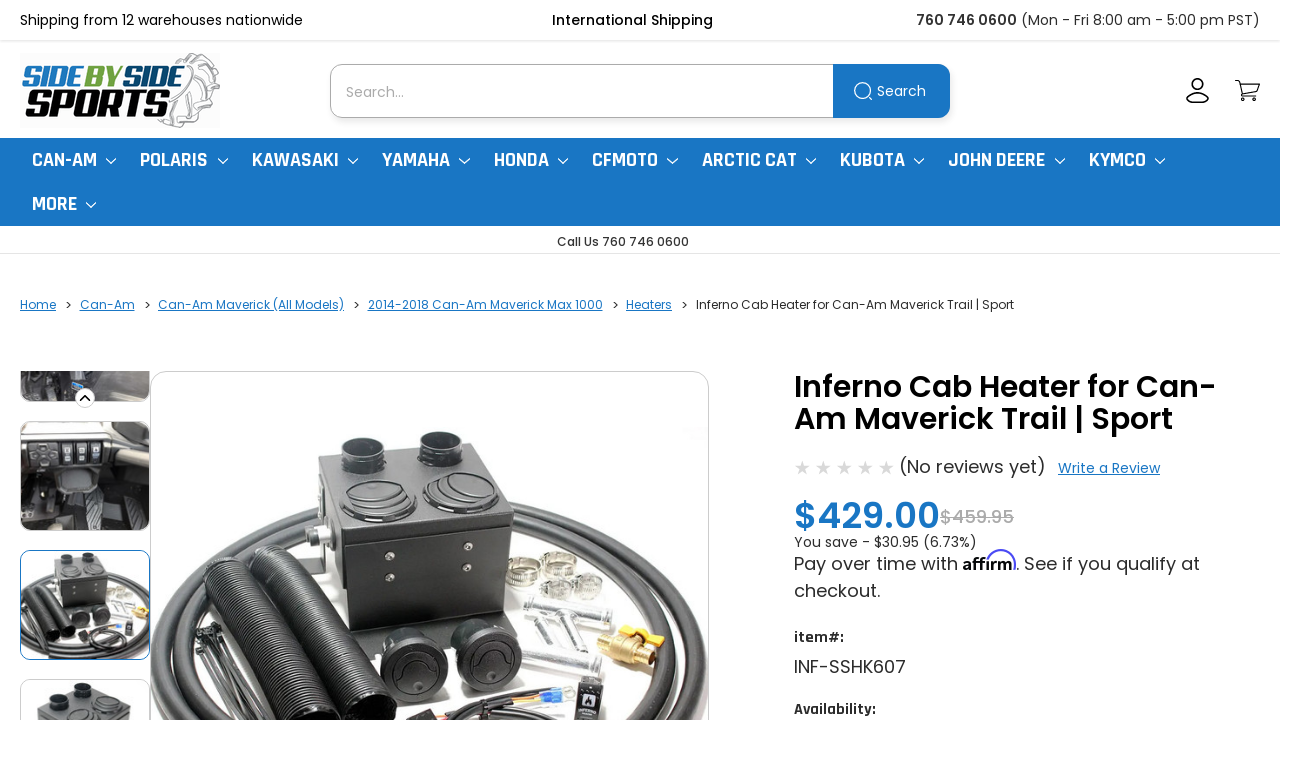

--- FILE ---
content_type: text/html; charset=UTF-8
request_url: https://www.sidebysidesports.com/incabheforca.html
body_size: 33090
content:


<!DOCTYPE html>
<html class="no-js" lang="en">
    <head>
        <title>Inferno Cab Heater for Can-Am Maverick Trail | Sport</title>
        <link rel="dns-prefetch preconnect" href="https://cdn11.bigcommerce.com/s-d0dn6p0" crossorigin><link rel="dns-prefetch preconnect" href="https://fonts.googleapis.com/" crossorigin><link rel="dns-prefetch preconnect" href="https://fonts.gstatic.com/" crossorigin>
        <meta property="product:price:amount" content="429" /><meta property="product:price:currency" content="USD" /><meta property="og:url" content="https://www.sidebysidesports.com/incabheforca.html" /><meta property="og:site_name" content="Side By Side Sports" /><meta name="keywords" content="Inferno, Cab, Heater, For, Can, Am, Maverick, Trail, Sport"><meta name="description" content="Boost your vehicles functionality and style with Inferno Cab Heater for Can-Am Maverick Trail | Sport."><link rel='canonical' href='https://www.sidebysidesports.com/incabheforca.html' /><meta name='platform' content='bigcommerce.stencil' /><meta property="og:type" content="product" />
<meta property="og:title" content="Inferno Cab Heater for Can-Am Maverick Trail | Sport" />
<meta property="og:description" content="Boost your vehicles functionality and style with Inferno Cab Heater for Can-Am Maverick Trail | Sport." />
<meta property="og:image" content="https://cdn11.bigcommerce.com/s-d0dn6p0/products/632977/images/1219750/inferno-cab-heater-for-can-am-maverick-trail-sport-121__29788__50258.1762230416.386.513.jpg?c=2" />
<meta property="og:availability" content="instock" />
<meta property="pinterest:richpins" content="enabled" />
        
         

        <link href="https://cdn11.bigcommerce.com/s-d0dn6p0/product_images/default_favicon.ico" rel="shortcut icon">
        <meta name="viewport" content="width=device-width, initial-scale=1">

        <script nonce="">
            document.documentElement.className = document.documentElement.className.replace('no-js', 'js');
        </script>

        <script nonce="">
    function browserSupportsAllFeatures() {
        return window.Promise
            && window.fetch
            && window.URL
            && window.URLSearchParams
            && window.WeakMap
            // object-fit support
            && ('objectFit' in document.documentElement.style);
    }

    function loadScript(src) {
        var js = document.createElement('script');
        js.src = src;
        js.onerror = function () {
            console.error('Failed to load polyfill script ' + src);
        };
        document.head.appendChild(js);
    }

    if (!browserSupportsAllFeatures()) {
        loadScript('https://cdn11.bigcommerce.com/s-d0dn6p0/stencil/332de960-872a-013e-52b0-0ec7ca57b603/e/3443a400-a795-013e-ed87-7a4be6aec693/dist/theme-bundle.polyfills.js');
    }
</script>
        <script nonce="">window.consentManagerTranslations = `{"locale":"en","locales":{"consent_manager.data_collection_warning":"en","consent_manager.accept_all_cookies":"en","consent_manager.gdpr_settings":"en","consent_manager.data_collection_preferences":"en","consent_manager.manage_data_collection_preferences":"en","consent_manager.use_data_by_cookies":"en","consent_manager.data_categories_table":"en","consent_manager.allow":"en","consent_manager.accept":"en","consent_manager.deny":"en","consent_manager.dismiss":"en","consent_manager.reject_all":"en","consent_manager.category":"en","consent_manager.purpose":"en","consent_manager.functional_category":"en","consent_manager.functional_purpose":"en","consent_manager.analytics_category":"en","consent_manager.analytics_purpose":"en","consent_manager.targeting_category":"en","consent_manager.advertising_category":"en","consent_manager.advertising_purpose":"en","consent_manager.essential_category":"en","consent_manager.esential_purpose":"en","consent_manager.yes":"en","consent_manager.no":"en","consent_manager.not_available":"en","consent_manager.cancel":"en","consent_manager.save":"en","consent_manager.back_to_preferences":"en","consent_manager.close_without_changes":"en","consent_manager.unsaved_changes":"en","consent_manager.by_using":"en","consent_manager.agree_on_data_collection":"en","consent_manager.change_preferences":"en","consent_manager.cancel_dialog_title":"en","consent_manager.privacy_policy":"en","consent_manager.allow_category_tracking":"en","consent_manager.disallow_category_tracking":"en"},"translations":{"consent_manager.data_collection_warning":"We use cookies (and other similar technologies) to collect data to improve your shopping experience.","consent_manager.accept_all_cookies":"Accept All Cookies","consent_manager.gdpr_settings":"Settings","consent_manager.data_collection_preferences":"Website Data Collection Preferences","consent_manager.manage_data_collection_preferences":"Manage Website Data Collection Preferences","consent_manager.use_data_by_cookies":" uses data collected by cookies and JavaScript libraries to improve your shopping experience.","consent_manager.data_categories_table":"The table below outlines how we use this data by category. To opt out of a category of data collection, select 'No' and save your preferences.","consent_manager.allow":"Allow","consent_manager.accept":"Accept","consent_manager.deny":"Deny","consent_manager.dismiss":"Dismiss","consent_manager.reject_all":"Reject all","consent_manager.category":"Category","consent_manager.purpose":"Purpose","consent_manager.functional_category":"Functional","consent_manager.functional_purpose":"Enables enhanced functionality, such as videos and live chat. If you do not allow these, then some or all of these functions may not work properly.","consent_manager.analytics_category":"Analytics","consent_manager.analytics_purpose":"Provide statistical information on site usage, e.g., web analytics so we can improve this website over time.","consent_manager.targeting_category":"Targeting","consent_manager.advertising_category":"Advertising","consent_manager.advertising_purpose":"Used to create profiles or personalize content to enhance your shopping experience.","consent_manager.essential_category":"Essential","consent_manager.esential_purpose":"Essential for the site and any requested services to work, but do not perform any additional or secondary function.","consent_manager.yes":"Yes","consent_manager.no":"No","consent_manager.not_available":"N/A","consent_manager.cancel":"Cancel","consent_manager.save":"Save","consent_manager.back_to_preferences":"Back to Preferences","consent_manager.close_without_changes":"You have unsaved changes to your data collection preferences. Are you sure you want to close without saving?","consent_manager.unsaved_changes":"You have unsaved changes","consent_manager.by_using":"By using our website, you're agreeing to our","consent_manager.agree_on_data_collection":"By using our website, you're agreeing to the collection of data as described in our ","consent_manager.change_preferences":"You can change your preferences at any time","consent_manager.cancel_dialog_title":"Are you sure you want to cancel?","consent_manager.privacy_policy":"Privacy Policy","consent_manager.allow_category_tracking":"Allow [CATEGORY_NAME] tracking","consent_manager.disallow_category_tracking":"Disallow [CATEGORY_NAME] tracking"}}`;</script>

        <script nonce="">
            window.lazySizesConfig = window.lazySizesConfig || {};
            window.lazySizesConfig.loadMode = 1;
        </script>
        <script nonce="" async src="https://cdn11.bigcommerce.com/s-d0dn6p0/stencil/332de960-872a-013e-52b0-0ec7ca57b603/e/3443a400-a795-013e-ed87-7a4be6aec693/dist/theme-bundle.head_async.js"></script>
        
        <link href="https://fonts.googleapis.com/css?family=Rajdhani:700%7CPoppins:500,400,700,600&display=block" rel="stylesheet">
        
        <script nonce="" async src="https://cdn11.bigcommerce.com/s-d0dn6p0/stencil/332de960-872a-013e-52b0-0ec7ca57b603/e/3443a400-a795-013e-ed87-7a4be6aec693/dist/theme-bundle.font.js"></script>

        <link data-stencil-stylesheet href="https://cdn11.bigcommerce.com/s-d0dn6p0/stencil/332de960-872a-013e-52b0-0ec7ca57b603/e/3443a400-a795-013e-ed87-7a4be6aec693/css/theme-433f28f0-b176-013e-24f7-5aaab5b7f34b.css" rel="stylesheet">

        <!-- Start Tracking Code for analytics_googleanalytics -->

<meta name="google-site-verification" content="T6yVNZFD43Uyu-KI2RVy-eUi5Q0mKJIvt3k5f99Cwek" />

<!-- End Tracking Code for analytics_googleanalytics -->

<!-- Start Tracking Code for analytics_googleanalytics4 -->

<script data-cfasync="false" src="https://cdn11.bigcommerce.com/shared/js/google_analytics4_bodl_subscribers-358423becf5d870b8b603a81de597c10f6bc7699.js" integrity="sha256-gtOfJ3Avc1pEE/hx6SKj/96cca7JvfqllWA9FTQJyfI=" crossorigin="anonymous"></script>
<script data-cfasync="false">
  (function () {
    window.dataLayer = window.dataLayer || [];

    function gtag(){
        dataLayer.push(arguments);
    }

    function initGA4(event) {
         function setupGtag() {
            function configureGtag() {
                gtag('js', new Date());
                gtag('set', 'developer_id.dMjk3Nj', true);
                gtag('config', 'G-2P0QWDR3HM');
            }

            var script = document.createElement('script');

            script.src = 'https://www.googletagmanager.com/gtag/js?id=G-2P0QWDR3HM';
            script.async = true;
            script.onload = configureGtag;

            document.head.appendChild(script);
        }

        setupGtag();

        if (typeof subscribeOnBodlEvents === 'function') {
            subscribeOnBodlEvents('G-2P0QWDR3HM', false);
        }

        window.removeEventListener(event.type, initGA4);
    }

    

    var eventName = document.readyState === 'complete' ? 'consentScriptsLoaded' : 'DOMContentLoaded';
    window.addEventListener(eventName, initGA4, false);
  })()
</script>

<!-- End Tracking Code for analytics_googleanalytics4 -->


<script type="text/javascript" src="https://checkout-sdk.bigcommerce.com/v1/loader.js" defer ></script>
<script type="text/javascript">
var BCData = {"product_attributes":{"sku":"INF-SSHK607","upc":null,"mpn":"SSHK607-00","gtin":null,"weight":null,"base":true,"image":null,"price":{"without_tax":{"formatted":"$429.00","value":429,"currency":"USD"},"tax_label":"Tax","rrp_without_tax":{"formatted":"$459.95","value":459.95,"currency":"USD"},"saved":{"formatted":"$30.95","value":30.95,"currency":"USD"}},"stock":null,"instock":true,"stock_message":null,"purchasable":true,"purchasing_message":null,"call_for_price_message":null}};
</script>
<!-- Google tag (gtag.js) -->
<script async src="https://www.googletagmanager.com/gtag/js?id=G-2P0QWDR3HM"></script>
<script>
  window.dataLayer = window.dataLayer || [];
  function gtag(){dataLayer.push(arguments);}
  gtag('js', new Date());

  gtag('config', 'G-2P0QWDR3HM');
</script><script>
			// Create a new style element
			var style = document.createElement('style');

			// Set the CSS rule in the style element
			style.innerHTML = ".form-checklist-checkbox~.form-label[for='radio-bigcommerce_manual_payment'] {display: none;}";

			// Append the style element to the head of the document
			document.head.appendChild(style);

			</script>

			<script> window.process = { env : {} };</script>
			<script defer id="lender-script" src="https://ribon-apps.mybigcommerce.com/content/ribon-scripts/416dc451-ade5-4c98-b8ad-64041c0885f3.js?s=d0dn6p0&t=bread">
			</script>
 <script data-cfasync="false" src="https://microapps.bigcommerce.com/bodl-events/1.9.4/index.js" integrity="sha256-Y0tDj1qsyiKBRibKllwV0ZJ1aFlGYaHHGl/oUFoXJ7Y=" nonce="" crossorigin="anonymous"></script>
 <script data-cfasync="false" nonce="">

 (function() {
    function decodeBase64(base64) {
       const text = atob(base64);
       const length = text.length;
       const bytes = new Uint8Array(length);
       for (let i = 0; i < length; i++) {
          bytes[i] = text.charCodeAt(i);
       }
       const decoder = new TextDecoder();
       return decoder.decode(bytes);
    }
    window.bodl = JSON.parse(decodeBase64("[base64]"));
 })()

 </script>

<script nonce="">
(function () {
    var xmlHttp = new XMLHttpRequest();

    xmlHttp.open('POST', 'https://bes.gcp.data.bigcommerce.com/nobot');
    xmlHttp.setRequestHeader('Content-Type', 'application/json');
    xmlHttp.send('{"store_id":"819511","timezone_offset":"-8.0","timestamp":"2026-01-23T10:43:14.47866700Z","visit_id":"5a815731-37f1-4b17-ac8b-66c85a97ed43","channel_id":1}');
})();
</script>

    
        <!-- Google tag (gtag.js) -->
        <script async src="https://www.googletagmanager.com/gtag/js?id=G-2P0QWDR3HM"></script>
        <script>
            window.dataLayer = window.dataLayer || [];
            function gtag(){dataLayer.push(arguments);}
            gtag('js', new Date());
            gtag('config', 'G-2P0QWDR3HM');
        </script>
    </head>
    <body>
        <svg data-src="https://cdn11.bigcommerce.com/s-d0dn6p0/stencil/332de960-872a-013e-52b0-0ec7ca57b603/e/3443a400-a795-013e-ed87-7a4be6aec693/img/icon-sprite.svg" class="icons-svg-sprite"></svg>

        <a href="#main-content" class="skip-to-main-link">Skip to main content</a>
<div class="header-top-bar-wrap">
    <div class="container">
        <div class="header-top-bar"
            >
            <div class="top-bar-inner">
                Shipping from 12 warehouses nationwide
            </div>
            <div class="top-bar-inner">
                <p class="ship-int">International Shipping</p>
                <ul class="flags-dropdown">
                    <li class="fi">Finland</li>
                    <li class="fr">France</li>
                    <li class="ga">Gabon</li>
                    <li class="uae">United Arab Emirates</li>
                    <li class="gb">United Kingdom</li>
                    <li class="pr">Puerto Rico</li>
                    <li class="pe">Peru</li>
                </ul>
            </div>
            <div class="top-bar-inner">
                <a class="office-contact" href="tel:760 746 0600" title="760 746 0600">760 746 0600</a>
                <p class="office-hours">(Mon - Fri 8:00 am - 5:00 pm PST)</p>
            </div>
        </div>
    </div>
</div>
<header class="header" role="banner">
    <a href="#" class="mobileMenu-toggle" data-mobile-menu-toggle="menu">
        <span class="mobileMenu-toggleIcon">Toggle menu</span>
    </a>
    <div class="header-inner-wrap">
        <div class="header-inner">
                <div class="header-logo header-logo--center">
                    <a href="https://www.sidebysidesports.com/" class="header-logo__link" data-header-logo-link title="SideBySideSports">
        <div class="header-logo-image-container">
            <img class="header-logo-image"
                 src="https://cdn11.bigcommerce.com/s-d0dn6p0/images/stencil/200x100/img-374894_1748933477__58804.original.png"
                 srcset="https://cdn11.bigcommerce.com/s-d0dn6p0/images/stencil/200x100/img-374894_1748933477__58804.original.png"
                 alt="SideBySideSports"
                 title="SideBySideSports">
        </div>
</a>
                </div>
        </div>
        <div class="header-inner" data-prevent-quick-search-close>
            <div class="quick-search-wrap">
    <form class="form" data-url="/search.php" data-quick-search-form>
        <fieldset class="form-fieldset">
            <div class="form-field">
                <label class="is-srOnly" for="nav-quick-search">Search</label>
                <input class="form-input"
                    data-search-quick
                    name="nav-quick-search"
                    id="nav-quick-search"
                    data-error-message="Search field cannot be empty."
                    placeholder="Search..."
                    autocomplete="off"
                >
                <button type="submit">Search</button>
            </div>
        </fieldset>
    </form>
    <section class="quickSearchResults" data-bind="html: results"></section>
    <p role="status" aria-live="polite" class="aria-description--hidden" data-search-aria-message-predefined-text="product results for" ></p>
</div>
        </div>
        <div class="header-inner">
            <nav class="navUser">
        

    <ul class="navUser-section navUser-section--alt">
            <li class="navUser-item navUser-item--account">
                <a class="navUser-action" href="/login.php" aria-label="Account">
                    <svg>
                        <use href="#icon-user" />
                    </svg>
                </a>
            </li>
        <li class="navUser-item navUser-item--cart">
            <a class="navUser-action"
               data-cart-preview
               data-dropdown="cart-preview-dropdown"
               data-options="align:right"
               href="/cart.php"
               aria-label="Cart with 0 items"
               >
               <svg>
                   <use href="#icon-cart" />
               </svg>
                <span class="countPill cart-quantity"></span>
            </a>

            <div class="dropdown-menu" id="cart-preview-dropdown" data-dropdown-content aria-hidden="true"></div>
        </li>
    </ul>
    <div class="dropdown dropdown--quickSearch" id="quickSearch" aria-hidden="true" data-prevent-quick-search-close>
        <div class="quick-search-wrap">
    <form class="form" data-url="/search.php" data-quick-search-form>
        <fieldset class="form-fieldset">
            <div class="form-field">
                <label class="is-srOnly" for="nav-quick-search">Search</label>
                <input class="form-input"
                    data-search-quick
                    name="nav-quick-search"
                    id="nav-quick-search"
                    data-error-message="Search field cannot be empty."
                    placeholder="Search..."
                    autocomplete="off"
                >
                <button type="submit">Search</button>
            </div>
        </fieldset>
    </form>
    <section class="quickSearchResults" data-bind="html: results"></section>
    <p role="status" aria-live="polite" class="aria-description--hidden" data-search-aria-message-predefined-text="product results for" ></p>
</div>
    </div>
</nav>
        </div>
    </div>
    <div class="navPages-container" id="menu" data-menu>
        <nav class="navPages">
    <div class="navPages-quickSearch">
        <div class="quick-search-wrap">
    <form class="form" data-url="/search.php" data-quick-search-form>
        <fieldset class="form-fieldset">
            <div class="form-field">
                <label class="is-srOnly" for="nav-menu-quick-search">Search</label>
                <input class="form-input"
                    data-search-quick
                    name="nav-menu-quick-search"
                    id="nav-menu-quick-search"
                    data-error-message="Search field cannot be empty."
                    placeholder="Search..."
                    autocomplete="off"
                >
                <button type="submit">Search</button>
            </div>
        </fieldset>
    </form>
    <section class="quickSearchResults" data-bind="html: results"></section>
    <p role="status" aria-live="polite" class="aria-description--hidden" data-search-aria-message-predefined-text="product results for" ></p>
</div>
    </div>
    <ul class="navPages-list navPages-list-depth-max">
            <li class="navPages-item" data-categoryid="8501">
                    <a class="navPages-action navPages-action-depth-max has-subMenu is-root for-mbl"
       href="https://www.sidebysidesports.com/can-am.html"
       data-collapsible="navPages-8501"
       aria-label="Can-Am"
    >
        Can-Am
                <i class="icon navPages-action-moreIcon" aria-hidden="true">
            <svg><use href="#icon-chevron-down" /></svg>
        </i>
    </a>
    <a class="navPages-action navPages-action-depth-max has-subMenu is-root for-dsktp"
       href="https://www.sidebysidesports.com/can-am.html"
       aria-label="Can-Am"
    >
        Can-Am
                <i class="icon navPages-action-moreIcon" aria-hidden="true">
            <svg><use href="#icon-chevron-down" /></svg>
        </i>
    </a>
    <div class="navPage-subMenu navPage-subMenu-horizontal" id="navPages-8501" aria-hidden="true" tabindex="-1">
    <ul class="navPage-subMenu-list">
            <li class="navPage-subMenu-item-child">
                    <a class="navPage-subMenu-action navPages-action navPages-action-depth-max has-subMenu for-mbl" href="https://www.sidebysidesports.com/canamcommander.html" data-collapsible="navPages-8862">
                        Can-Am Commander<i class="icon navPages-action-moreIcon" aria-hidden="true"><svg><use href="#icon-chevron-down" /></svg></i>
                    </a>
                    <a class="navPage-subMenu-action navPages-action navPages-action-depth-max has-subMenu for-dsktp" href="https://www.sidebysidesports.com/canamcommander.html">
                        Can-Am Commander<i class="icon navPages-action-moreIcon" aria-hidden="true"><svg><use href="#icon-chevron-down" /></svg></i>
                    </a>
                    <div class="navPage-subMenu navPage-subMenu-horizontal" id="navPages-8862" aria-hidden="true" tabindex="-1">
    <ul class="navPage-subMenu-list">
            <li class="navPage-subMenu-item-child">
                    <a class="navPage-subMenu-action navPages-action" href="https://www.sidebysidesports.com/20canamco800.html">2011-2020 Can-Am Commander 800 | 1000</a>
            </li>
            <li class="navPage-subMenu-item-child">
                    <a class="navPage-subMenu-action navPages-action" href="https://www.sidebysidesports.com/20canamcocom.html">2021+ Can-Am Commander | Commander Max 1000</a>
            </li>
    </ul>
</div>
            </li>
            <li class="navPage-subMenu-item-child">
                    <a class="navPage-subMenu-action navPages-action navPages-action-depth-max has-subMenu for-mbl" href="https://www.sidebysidesports.com/can-am-defender.html" data-collapsible="navPages-8894">
                        Can-Am Defender<i class="icon navPages-action-moreIcon" aria-hidden="true"><svg><use href="#icon-chevron-down" /></svg></i>
                    </a>
                    <a class="navPage-subMenu-action navPages-action navPages-action-depth-max has-subMenu for-dsktp" href="https://www.sidebysidesports.com/can-am-defender.html">
                        Can-Am Defender<i class="icon navPages-action-moreIcon" aria-hidden="true"><svg><use href="#icon-chevron-down" /></svg></i>
                    </a>
                    <div class="navPage-subMenu navPage-subMenu-horizontal" id="navPages-8894" aria-hidden="true" tabindex="-1">
    <ul class="navPage-subMenu-list">
            <li class="navPage-subMenu-item-child">
                    <a class="navPage-subMenu-action navPages-action" href="https://www.sidebysidesports.com/windshields4.html">Windshields | Rear Windshields</a>
            </li>
            <li class="navPage-subMenu-item-child">
                    <a class="navPage-subMenu-action navPages-action" href="https://www.sidebysidesports.com/buprskpl.html">Bumpers</a>
            </li>
            <li class="navPage-subMenu-item-child">
                    <a class="navPage-subMenu-action navPages-action" href="https://www.sidebysidesports.com/likisush5.html">Lift Kits | Suspension | Shocks</a>
            </li>
            <li class="navPage-subMenu-item-child">
                    <a class="navPage-subMenu-action navPages-action" href="https://www.sidebysidesports.com/roofs14.html">Roofs</a>
            </li>
            <li class="navPage-subMenu-item-child">
                    <a class="navPage-subMenu-action navPages-action" href="https://www.sidebysidesports.com/fuelandair13.html">Fuel | Air | Maintenance</a>
            </li>
            <li class="navPage-subMenu-item-child">
                    <a class="navPage-subMenu-action navPages-action" href="https://www.sidebysidesports.com/cabenclosure.html">Cab Enclosures</a>
            </li>
            <li class="navPage-subMenu-item-child">
                    <a class="navPage-subMenu-action navPages-action" href="https://www.sidebysidesports.com/doors1.html">Doors</a>
            </li>
            <li class="navPage-subMenu-item-child">
                    <a class="navPage-subMenu-action navPages-action" href="https://www.sidebysidesports.com/drstax2.html">Drive | Steering | Axles</a>
            </li>
            <li class="navPage-subMenu-item-child">
                    <a class="navPage-subMenu-action navPages-action" href="https://www.sidebysidesports.com/canam-defender-snow-plow.html">Snow Plow</a>
            </li>
            <li class="navPage-subMenu-item-child">
                    <a class="navPage-subMenu-action navPages-action" href="https://www.sidebysidesports.com/skplpr2.html">Skid Plates | Protection</a>
            </li>
            <li class="navPage-subMenu-item-child">
                    <a class="navPage-subMenu-action navPages-action" href="https://www.sidebysidesports.com/stracabo2.html">Storage | Racks | Cargo Boxes</a>
            </li>
            <li class="navPage-subMenu-item-child">
                    <a class="navPage-subMenu-action navPages-action" href="https://www.sidebysidesports.com/bodycovers.html">Body | Covers</a>
            </li>
            <li class="navPage-subMenu-item-child">
                    <a class="navPage-subMenu-action navPages-action" href="https://www.sidebysidesports.com/sesecoha6.html">Seats | Seat Covers | Harnesses</a>
            </li>
            <li class="navPage-subMenu-item-child">
                    <a class="navPage-subMenu-action navPages-action" href="https://www.sidebysidesports.com/can-am/can-am-defender/heaters/">Heaters</a>
            </li>
            <li class="navPage-subMenu-item-child">
                    <a class="navPage-subMenu-action navPages-action" href="https://www.sidebysidesports.com/stspgps9.html">Stereo | Speakers | GPS</a>
            </li>
            <li class="navPage-subMenu-item-child">
                    <a class="navPage-subMenu-action navPages-action" href="https://www.sidebysidesports.com/clenpe7.html">Clutch | Engine | Performance</a>
            </li>
            <li class="navPage-subMenu-item-child">
                    <a class="navPage-subMenu-action navPages-action" href="https://www.sidebysidesports.com/can-am/can-am-defender/steering-wheels-hubs-shift-knobs/">Steering Wheels | Hubs | Shift Knobs</a>
            </li>
            <li class="navPage-subMenu-item-child">
                    <a class="navPage-subMenu-action navPages-action" href="https://www.sidebysidesports.com/wheelsandtires.html">Wheels and Tires</a>
            </li>
            <li class="navPage-subMenu-item-child">
                    <a class="navPage-subMenu-action navPages-action" href="https://www.sidebysidesports.com/winchhitch5.html">Winch | Hitch</a>
            </li>
            <li class="navPage-subMenu-item-child">
                    <a class="navPage-subMenu-action navPages-action" href="https://www.sidebysidesports.com/can-am/can-am-defender/portable-air-compressors-onboard-air-systems/">Portable Air Compressors | Onboard Air Systems</a>
            </li>
            <li class="navPage-subMenu-item-child">
                    <a class="navPage-subMenu-action navPages-action" href="https://www.sidebysidesports.com/lighting19.html">Lighting</a>
            </li>
            <li class="navPage-subMenu-item-child">
                    <a class="navPage-subMenu-action navPages-action" href="https://www.sidebysidesports.com/mirror.html">Mirrors</a>
            </li>
            <li class="navPage-subMenu-item-child">
                    <a class="navPage-subMenu-action navPages-action" href="https://www.sidebysidesports.com/can-am/can-am-defender/fuel-packs-jugs/">Fuel Packs | Jugs</a>
            </li>
            <li class="navPage-subMenu-item-child">
                    <a class="navPage-subMenu-action navPages-action" href="https://www.sidebysidesports.com/can-am/can-am-defender/whips/">Whips</a>
            </li>
            <li class="navPage-subMenu-item-child">
                    <a class="navPage-subMenu-action navPages-action" href="https://www.sidebysidesports.com/can-am/can-am-defender/turn-signal-kits/">Turn Signal Kits</a>
            </li>
            <li class="navPage-subMenu-item-child">
                    <a class="navPage-subMenu-action navPages-action" href="https://www.sidebysidesports.com/defender-gun-mounts.html">Gun Mounts | Gun Cases</a>
            </li>
            <li class="navPage-subMenu-item-child">
                    <a class="navPage-subMenu-action navPages-action" href="https://www.sidebysidesports.com/can-snorkel.html">Snorkel Kits</a>
            </li>
            <li class="navPage-subMenu-item-child">
                    <a class="navPage-subMenu-action navPages-action" href="https://www.sidebysidesports.com/can-am/can-am-defender/utv-gun-racks-and-hunting-accessories/">UTV Gun Racks and Hunting Accessories</a>
            </li>
    </ul>
</div>
            </li>
            <li class="navPage-subMenu-item-child">
                    <a class="navPage-subMenu-action navPages-action navPages-action-depth-max has-subMenu for-mbl" href="https://www.sidebysidesports.com/canammaverick1.html" data-collapsible="navPages-8885">
                        Can-Am Maverick (All Models)<i class="icon navPages-action-moreIcon" aria-hidden="true"><svg><use href="#icon-chevron-down" /></svg></i>
                    </a>
                    <a class="navPage-subMenu-action navPages-action navPages-action-depth-max has-subMenu for-dsktp" href="https://www.sidebysidesports.com/canammaverick1.html">
                        Can-Am Maverick (All Models)<i class="icon navPages-action-moreIcon" aria-hidden="true"><svg><use href="#icon-chevron-down" /></svg></i>
                    </a>
                    <div class="navPage-subMenu navPage-subMenu-horizontal" id="navPages-8885" aria-hidden="true" tabindex="-1">
    <ul class="navPage-subMenu-list">
            <li class="navPage-subMenu-item-child">
                    <a class="navPage-subMenu-action navPages-action" href="https://www.sidebysidesports.com/can-am-maverick-r.html">2024+ Can Am Maverick R</a>
            </li>
            <li class="navPage-subMenu-item-child">
                    <a class="navPage-subMenu-action navPages-action" href="https://www.sidebysidesports.com/maverick-r-max.html">2025 Can-am Maverick R MAX</a>
            </li>
            <li class="navPage-subMenu-item-child">
                    <a class="navPage-subMenu-action navPages-action" href="https://www.sidebysidesports.com/maverickx3.html">Can-Am Maverick X3</a>
            </li>
            <li class="navPage-subMenu-item-child">
                    <a class="navPage-subMenu-action navPages-action" href="https://www.sidebysidesports.com/canammatr.html">2018+ Can-Am Maverick Trail | Sport</a>
            </li>
            <li class="navPage-subMenu-item-child">
                    <a class="navPage-subMenu-action navPages-action" href="https://www.sidebysidesports.com/canammaverick.html">2013-2018 Can-Am Maverick 800 | 1000</a>
            </li>
            <li class="navPage-subMenu-item-child">
                    <a class="navPage-subMenu-action navPages-action" href="https://www.sidebysidesports.com/maxdstu.html">2015-2017 Can-Am Maverick XDS Turbo</a>
            </li>
            <li class="navPage-subMenu-item-child">
                    <a class="navPage-subMenu-action navPages-action" href="https://www.sidebysidesports.com/mamaac.html">2014-2018 Can-Am Maverick Max 1000</a>
            </li>
    </ul>
</div>
            </li>
            <li class="navPage-subMenu-item-child">
                    <a class="navPage-subMenu-action navPages-action navPages-action-depth-max has-subMenu for-mbl" href="https://www.sidebysidesports.com/can-am/can-am-maverick-x3/" data-collapsible="navPages-8869">
                        Can-Am Maverick X3<i class="icon navPages-action-moreIcon" aria-hidden="true"><svg><use href="#icon-chevron-down" /></svg></i>
                    </a>
                    <a class="navPage-subMenu-action navPages-action navPages-action-depth-max has-subMenu for-dsktp" href="https://www.sidebysidesports.com/can-am/can-am-maverick-x3/">
                        Can-Am Maverick X3<i class="icon navPages-action-moreIcon" aria-hidden="true"><svg><use href="#icon-chevron-down" /></svg></i>
                    </a>
                    <div class="navPage-subMenu navPage-subMenu-horizontal" id="navPages-8869" aria-hidden="true" tabindex="-1">
    <ul class="navPage-subMenu-list">
            <li class="navPage-subMenu-item-child">
                    <a class="navPage-subMenu-action navPages-action" href="https://www.sidebysidesports.com/can-am/can-am-maverick-x3/turn-signal-kits-1/">Turn Signal Kits</a>
            </li>
            <li class="navPage-subMenu-item-child">
                    <a class="navPage-subMenu-action navPages-action" href="https://www.sidebysidesports.com/can-am/can-am-maverick-x3/windshields-window-nets-rear-panels/">Windshields | Window Nets | Rear Panels</a>
            </li>
            <li class="navPage-subMenu-item-child">
                    <a class="navPage-subMenu-action navPages-action" href="https://www.sidebysidesports.com/can-am/can-am-maverick-x3/axles-steering-drive/">Axles | Steering | Drive</a>
            </li>
            <li class="navPage-subMenu-item-child">
                    <a class="navPage-subMenu-action navPages-action" href="https://www.sidebysidesports.com/can-am/can-am-maverick-x3/clutch-engine-performance/">Clutch | Engine | Performance</a>
            </li>
            <li class="navPage-subMenu-item-child">
                    <a class="navPage-subMenu-action navPages-action" href="https://www.sidebysidesports.com/can-am/can-am-maverick-x3/body-chassis-cage-hitches/">Body | Chassis | Cage | Hitches</a>
            </li>
            <li class="navPage-subMenu-item-child">
                    <a class="navPage-subMenu-action navPages-action" href="https://www.sidebysidesports.com/can-am/can-am-maverick-x3/protection-skid-plates-sliders/">Protection | Skid Plates | Sliders</a>
            </li>
            <li class="navPage-subMenu-item-child">
                    <a class="navPage-subMenu-action navPages-action" href="https://www.sidebysidesports.com/can-am/can-am-maverick-x3/bumpers/">Bumpers</a>
            </li>
            <li class="navPage-subMenu-item-child">
                    <a class="navPage-subMenu-action navPages-action" href="https://www.sidebysidesports.com/can-am/can-am-maverick-x3/wheels-tires/">Wheels &amp; Tires</a>
            </li>
            <li class="navPage-subMenu-item-child">
                    <a class="navPage-subMenu-action navPages-action" href="https://www.sidebysidesports.com/can-am/can-am-maverick-x3/cab-enclosures/">Cab Enclosures</a>
            </li>
            <li class="navPage-subMenu-item-child">
                    <a class="navPage-subMenu-action navPages-action" href="https://www.sidebysidesports.com/can-am/can-am-maverick-x3/cargo-boxes-storage-spare-wheel-mounts/">Cargo Boxes | Storage | Spare Wheel Mounts</a>
            </li>
            <li class="navPage-subMenu-item-child">
                    <a class="navPage-subMenu-action navPages-action" href="https://www.sidebysidesports.com/can-am/can-am-maverick-x3/doors/">Doors</a>
            </li>
            <li class="navPage-subMenu-item-child">
                    <a class="navPage-subMenu-action navPages-action" href="https://www.sidebysidesports.com/can-am/can-am-maverick-x3/exhaust/">Exhaust</a>
            </li>
            <li class="navPage-subMenu-item-child">
                    <a class="navPage-subMenu-action navPages-action" href="https://www.sidebysidesports.com/can-am/can-am-maverick-x3/fuel-air-cooling/">Fuel | Air | Cooling</a>
            </li>
            <li class="navPage-subMenu-item-child">
                    <a class="navPage-subMenu-action navPages-action" href="https://www.sidebysidesports.com/can-am/can-am-maverick-x3/fuel-packs-jugs/">Fuel Packs | Jugs</a>
            </li>
            <li class="navPage-subMenu-item-child">
                    <a class="navPage-subMenu-action navPages-action" href="https://www.sidebysidesports.com/can-am/can-am-maverick-x3/harness-seats/">Harness | Seats</a>
            </li>
            <li class="navPage-subMenu-item-child">
                    <a class="navPage-subMenu-action navPages-action" href="https://www.sidebysidesports.com/can-am/can-am-maverick-x3/heaters/">Heaters</a>
            </li>
            <li class="navPage-subMenu-item-child">
                    <a class="navPage-subMenu-action navPages-action" href="https://www.sidebysidesports.com/can-am/can-am-maverick-x3/interior-electrical/">Interior | Electrical</a>
            </li>
            <li class="navPage-subMenu-item-child">
                    <a class="navPage-subMenu-action navPages-action" href="https://www.sidebysidesports.com/can-am/can-am-maverick-x3/lighting/">Lighting</a>
            </li>
            <li class="navPage-subMenu-item-child">
                    <a class="navPage-subMenu-action navPages-action" href="https://www.sidebysidesports.com/can-am/can-am-maverick-x3/lift-kits-suspension-shocks/">Lift Kits | Suspension | Shocks</a>
            </li>
            <li class="navPage-subMenu-item-child">
                    <a class="navPage-subMenu-action navPages-action" href="https://www.sidebysidesports.com/can-am/can-am-maverick-x3/maintenance/">Maintenance</a>
            </li>
            <li class="navPage-subMenu-item-child">
                    <a class="navPage-subMenu-action navPages-action" href="https://www.sidebysidesports.com/can-am/can-am-maverick-x3/mirrors/">Mirrors</a>
            </li>
            <li class="navPage-subMenu-item-child">
                    <a class="navPage-subMenu-action navPages-action" href="https://www.sidebysidesports.com/can-am/can-am-maverick-x3/portable-air-compressors-onboard-air-systems/">Portable Air Compressors | Onboard Air Systems</a>
            </li>
            <li class="navPage-subMenu-item-child">
                    <a class="navPage-subMenu-action navPages-action" href="https://www.sidebysidesports.com/roofs16.html">Roofs</a>
            </li>
            <li class="navPage-subMenu-item-child">
                    <a class="navPage-subMenu-action navPages-action" href="https://www.sidebysidesports.com/can-am/can-am-maverick-x3/steering-wheels-hubs-shift-knobs/">Steering Wheels | Hubs | Shift Knobs</a>
            </li>
            <li class="navPage-subMenu-item-child">
                    <a class="navPage-subMenu-action navPages-action" href="https://www.sidebysidesports.com/can-am/can-am-maverick-x3/seats-harnesses/">Seats | Harnesses</a>
            </li>
            <li class="navPage-subMenu-item-child">
                    <a class="navPage-subMenu-action navPages-action" href="https://www.sidebysidesports.com/can-am/can-am-maverick-x3/snow-plows/">Snow Plows</a>
            </li>
            <li class="navPage-subMenu-item-child">
                    <a class="navPage-subMenu-action navPages-action" href="https://www.sidebysidesports.com/can-am/can-am-maverick-x3/stereo-speakers-gps-communication-systems/">Stereo | Speakers | GPS | Communication Systems</a>
            </li>
            <li class="navPage-subMenu-item-child">
                    <a class="navPage-subMenu-action navPages-action" href="https://www.sidebysidesports.com/can-am/can-am-maverick-x3/turn-signal-kits/"> Turn Signal Kits</a>
            </li>
            <li class="navPage-subMenu-item-child">
                    <a class="navPage-subMenu-action navPages-action" href="https://www.sidebysidesports.com/can-am/can-am-maverick-x3/whips/">Whips</a>
            </li>
            <li class="navPage-subMenu-item-child">
                    <a class="navPage-subMenu-action navPages-action" href="https://www.sidebysidesports.com/can-am/can-am-maverick-x3/winches/">Winches</a>
            </li>
            <li class="navPage-subMenu-item-child">
                    <a class="navPage-subMenu-action navPages-action" href="https://www.sidebysidesports.com/can-am/can-am-maverick-x3/utv-gun-racks-and-hunting-accessories/">UTV Gun Racks and Hunting Accessories</a>
            </li>
    </ul>
</div>
            </li>
    </ul>
</div>
            </li>
            <li class="navPages-item" data-categoryid="8507">
                    <a class="navPages-action navPages-action-depth-max has-subMenu is-root for-mbl"
       href="https://www.sidebysidesports.com/polaris.html"
       data-collapsible="navPages-8507"
       aria-label="Polaris"
    >
        Polaris
                <i class="icon navPages-action-moreIcon" aria-hidden="true">
            <svg><use href="#icon-chevron-down" /></svg>
        </i>
    </a>
    <a class="navPages-action navPages-action-depth-max has-subMenu is-root for-dsktp"
       href="https://www.sidebysidesports.com/polaris.html"
       aria-label="Polaris"
    >
        Polaris
                <i class="icon navPages-action-moreIcon" aria-hidden="true">
            <svg><use href="#icon-chevron-down" /></svg>
        </i>
    </a>
    <div class="navPage-subMenu navPage-subMenu-horizontal" id="navPages-8507" aria-hidden="true" tabindex="-1">
    <ul class="navPage-subMenu-list">
            <li class="navPage-subMenu-item-child">
                    <a class="navPage-subMenu-action navPages-action navPages-action-depth-max has-subMenu for-mbl" href="https://www.sidebysidesports.com/polarisgeneral.html" data-collapsible="navPages-8914">
                        Polaris GENERAL<i class="icon navPages-action-moreIcon" aria-hidden="true"><svg><use href="#icon-chevron-down" /></svg></i>
                    </a>
                    <a class="navPage-subMenu-action navPages-action navPages-action-depth-max has-subMenu for-dsktp" href="https://www.sidebysidesports.com/polarisgeneral.html">
                        Polaris GENERAL<i class="icon navPages-action-moreIcon" aria-hidden="true"><svg><use href="#icon-chevron-down" /></svg></i>
                    </a>
                    <div class="navPage-subMenu navPage-subMenu-horizontal" id="navPages-8914" aria-hidden="true" tabindex="-1">
    <ul class="navPage-subMenu-list">
            <li class="navPage-subMenu-item-child">
                    <a class="navPage-subMenu-action navPages-action" href="https://www.sidebysidesports.com/roofs12.html">Roofs</a>
            </li>
            <li class="navPage-subMenu-item-child">
                    <a class="navPage-subMenu-action navPages-action" href="https://www.sidebysidesports.com/windshields16.html">Windshields | Rear Panels</a>
            </li>
            <li class="navPage-subMenu-item-child">
                    <a class="navPage-subMenu-action navPages-action" href="https://www.sidebysidesports.com/doors8.html">Doors | Enclosures</a>
            </li>
            <li class="navPage-subMenu-item-child">
                    <a class="navPage-subMenu-action navPages-action" href="https://www.sidebysidesports.com/polaris-general-body-chassis.html">Body | Chassis</a>
            </li>
            <li class="navPage-subMenu-item-child">
                    <a class="navPage-subMenu-action navPages-action" href="https://www.sidebysidesports.com/bumpers8.html">Bumpers</a>
            </li>
            <li class="navPage-subMenu-item-child">
                    <a class="navPage-subMenu-action navPages-action" href="https://www.sidebysidesports.com/likisu2.html">Lift Kits | Suspension | Shocks</a>
            </li>
            <li class="navPage-subMenu-item-child">
                    <a class="navPage-subMenu-action navPages-action" href="https://www.sidebysidesports.com/polaris/polaris-general/wheels-tires/"> Wheels &amp; Tires</a>
            </li>
            <li class="navPage-subMenu-item-child">
                    <a class="navPage-subMenu-action navPages-action" href="https://www.sidebysidesports.com/stcora.html">Storage | Racks | Cargo Boxes</a>
            </li>
            <li class="navPage-subMenu-item-child">
                    <a class="navPage-subMenu-action navPages-action" href="https://www.sidebysidesports.com/polaris-general-snow-plow.html">Snow Plows</a>
            </li>
            <li class="navPage-subMenu-item-child">
                    <a class="navPage-subMenu-action navPages-action" href="https://www.sidebysidesports.com/polaris/polaris-general/portable-air-compressors-onboard-air-systems/">Portable Air Compressors | Onboard Air Systems</a>
            </li>
            <li class="navPage-subMenu-item-child">
                    <a class="navPage-subMenu-action navPages-action" href="https://www.sidebysidesports.com/winches3.html">Winches</a>
            </li>
            <li class="navPage-subMenu-item-child">
                    <a class="navPage-subMenu-action navPages-action" href="https://www.sidebysidesports.com/seats6.html">Seats</a>
            </li>
            <li class="navPage-subMenu-item-child">
                    <a class="navPage-subMenu-action navPages-action" href="https://www.sidebysidesports.com/polaris/polaris-general/harnesses/"> Harnesses</a>
            </li>
            <li class="navPage-subMenu-item-child">
                    <a class="navPage-subMenu-action navPages-action" href="https://www.sidebysidesports.com/polaris/polaris-general/heaters/">Heaters</a>
            </li>
            <li class="navPage-subMenu-item-child">
                    <a class="navPage-subMenu-action navPages-action" href="https://www.sidebysidesports.com/mirrors12.html">Polaris General Mirrors</a>
            </li>
            <li class="navPage-subMenu-item-child">
                    <a class="navPage-subMenu-action navPages-action" href="https://www.sidebysidesports.com/fuelair2.html">Fuel | Air | ECU</a>
            </li>
            <li class="navPage-subMenu-item-child">
                    <a class="navPage-subMenu-action navPages-action" href="https://www.sidebysidesports.com/exhaust14.html">Exhaust</a>
            </li>
            <li class="navPage-subMenu-item-child">
                    <a class="navPage-subMenu-action navPages-action" href="https://www.sidebysidesports.com/axdrst.html">Axles | Drive | Steering</a>
            </li>
            <li class="navPage-subMenu-item-child">
                    <a class="navPage-subMenu-action navPages-action" href="https://www.sidebysidesports.com/cldrbeen.html">Clutch | Drive Belt | Engine</a>
            </li>
            <li class="navPage-subMenu-item-child">
                    <a class="navPage-subMenu-action navPages-action" href="https://www.sidebysidesports.com/stspgps10.html">Stereo | Speakers | GPS</a>
            </li>
            <li class="navPage-subMenu-item-child">
                    <a class="navPage-subMenu-action navPages-action" href="https://www.sidebysidesports.com/polaris/polaris-general/fuel-packs-jugs/"> Fuel Packs | Jugs</a>
            </li>
            <li class="navPage-subMenu-item-child">
                    <a class="navPage-subMenu-action navPages-action" href="https://www.sidebysidesports.com/polaris/polaris-general/steering-wheels-hubs-shift-knobs/">Steering Wheels | Hubs | Shift Knobs</a>
            </li>
            <li class="navPage-subMenu-item-child">
                    <a class="navPage-subMenu-action navPages-action" href="https://www.sidebysidesports.com/polaris/polaris-general/whips/">Whips</a>
            </li>
            <li class="navPage-subMenu-item-child">
                    <a class="navPage-subMenu-action navPages-action" href="https://www.sidebysidesports.com/polaris-general-lighting.html">Lighting</a>
            </li>
            <li class="navPage-subMenu-item-child">
                    <a class="navPage-subMenu-action navPages-action" href="https://www.sidebysidesports.com/polaris/polaris-general/turn-signal-kits/">Turn Signal Kits</a>
            </li>
            <li class="navPage-subMenu-item-child">
                    <a class="navPage-subMenu-action navPages-action" href="https://www.sidebysidesports.com/general-protect.html">Skid Plates | Rock Sliders | Protection</a>
            </li>
            <li class="navPage-subMenu-item-child">
                    <a class="navPage-subMenu-action navPages-action" href="https://www.sidebysidesports.com/polaris/polaris-general/utv-gun-racks-and-hunting-accessories/">UTV Gun Racks and Hunting Accessories</a>
            </li>
    </ul>
</div>
            </li>
            <li class="navPage-subMenu-item-child">
                    <a class="navPage-subMenu-action navPages-action navPages-action-depth-max has-subMenu for-mbl" href="https://www.sidebysidesports.com/pol-xpedition-3.html" data-collapsible="navPages-9163">
                        Polaris XPEDITON<i class="icon navPages-action-moreIcon" aria-hidden="true"><svg><use href="#icon-chevron-down" /></svg></i>
                    </a>
                    <a class="navPage-subMenu-action navPages-action navPages-action-depth-max has-subMenu for-dsktp" href="https://www.sidebysidesports.com/pol-xpedition-3.html">
                        Polaris XPEDITON<i class="icon navPages-action-moreIcon" aria-hidden="true"><svg><use href="#icon-chevron-down" /></svg></i>
                    </a>
                    <div class="navPage-subMenu navPage-subMenu-horizontal" id="navPages-9163" aria-hidden="true" tabindex="-1">
    <ul class="navPage-subMenu-list">
            <li class="navPage-subMenu-item-child">
                    <a class="navPage-subMenu-action navPages-action" href="https://www.sidebysidesports.com/polaris/polaris-xpedition/xpedition/maintenance-engine-clutch/">Maintenance | Engine | Clutch</a>
            </li>
            <li class="navPage-subMenu-item-child">
                    <a class="navPage-subMenu-action navPages-action" href="https://www.sidebysidesports.com/xpedition-windshields.html">Windshields | Windows | Rear Panels</a>
            </li>
            <li class="navPage-subMenu-item-child">
                    <a class="navPage-subMenu-action navPages-action" href="https://www.sidebysidesports.com/xpedition-bumpers.html">Bumpers</a>
            </li>
            <li class="navPage-subMenu-item-child">
                    <a class="navPage-subMenu-action navPages-action" href="https://www.sidebysidesports.com/xpedition-mirrors.html">Mirrors</a>
            </li>
            <li class="navPage-subMenu-item-child">
                    <a class="navPage-subMenu-action navPages-action" href="https://www.sidebysidesports.com/xpedition-protection.html">Protection | Skid Plates | Rock Sliders</a>
            </li>
            <li class="navPage-subMenu-item-child">
                    <a class="navPage-subMenu-action navPages-action" href="https://www.sidebysidesports.com/xpedition-snowplows.html">Snow Plows</a>
            </li>
            <li class="navPage-subMenu-item-child">
                    <a class="navPage-subMenu-action navPages-action" href="https://www.sidebysidesports.com/xpedition-doors.html">Doors | Side Windows | Enclosures</a>
            </li>
            <li class="navPage-subMenu-item-child">
                    <a class="navPage-subMenu-action navPages-action" href="https://www.sidebysidesports.com/polaris/polaris-xpediton/stereo-speakers-gps/">Stereo | Speakers | GPS</a>
            </li>
            <li class="navPage-subMenu-item-child">
                    <a class="navPage-subMenu-action navPages-action" href="https://www.sidebysidesports.com/xpedition-heater.html">Cab Accessories | Electrical | Heaters</a>
            </li>
            <li class="navPage-subMenu-item-child">
                    <a class="navPage-subMenu-action navPages-action" href="https://www.sidebysidesports.com/xpedition-racks-cargo.html">Storage Boxes | Racks | Carriers | Coolers</a>
            </li>
            <li class="navPage-subMenu-item-child">
                    <a class="navPage-subMenu-action navPages-action" href="https://www.sidebysidesports.com/polaris-xpedition-shocks-suspension-lift-kits.html">Shocks | Suspension | Lift Kits</a>
            </li>
            <li class="navPage-subMenu-item-child">
                    <a class="navPage-subMenu-action navPages-action" href="https://www.sidebysidesports.com/xpedition-exhaust.html">Exhausts</a>
            </li>
            <li class="navPage-subMenu-item-child">
                    <a class="navPage-subMenu-action navPages-action" href="https://www.sidebysidesports.com/polaris/polaris-xpedition/xpedition/5-lug-wheels/">5-Lug Wheels</a>
            </li>
            <li class="navPage-subMenu-item-child">
                    <a class="navPage-subMenu-action navPages-action" href="https://www.sidebysidesports.com/polaris/polaris-xpedition/xpedition/tires/">Tires</a>
            </li>
            <li class="navPage-subMenu-item-child">
                    <a class="navPage-subMenu-action navPages-action" href="https://www.sidebysidesports.com/generalutvtools.html">Tools | Tool Kits | Fire | Recovery Gear</a>
            </li>
            <li class="navPage-subMenu-item-child">
                    <a class="navPage-subMenu-action navPages-action" href="https://www.sidebysidesports.com/polaris/polaris-xpedition/xpedition/lighting-led-rgb-hid-whips-electrical/">Lighting | LED | RGB | HID | Whips | Electrical</a>
            </li>
            <li class="navPage-subMenu-item-child">
                    <a class="navPage-subMenu-action navPages-action" href="https://www.sidebysidesports.com/polaris/polaris-xpedition/xpedition/steering-wheels-hubs-shift-knobs/"> Steering Wheels | Hubs | Shift Knobs</a>
            </li>
            <li class="navPage-subMenu-item-child">
                    <a class="navPage-subMenu-action navPages-action" href="https://www.sidebysidesports.com/xped-steer.html">Axles | Steering | Drive</a>
            </li>
            <li class="navPage-subMenu-item-child">
                    <a class="navPage-subMenu-action navPages-action" href="https://www.sidebysidesports.com/polaris/polaris-xpedition/xpedition/utv-gun-racks-and-hunting-accessories/">UTV Gun Racks and Hunting Accessories</a>
            </li>
    </ul>
</div>
            </li>
            <li class="navPage-subMenu-item-child">
                    <a class="navPage-subMenu-action navPages-action navPages-action-depth-max has-subMenu for-mbl" href="https://www.sidebysidesports.com/pol-xpedition-5.html" data-collapsible="navPages-8967">
                        Polaris XPEDITION 5<i class="icon navPages-action-moreIcon" aria-hidden="true"><svg><use href="#icon-chevron-down" /></svg></i>
                    </a>
                    <a class="navPage-subMenu-action navPages-action navPages-action-depth-max has-subMenu for-dsktp" href="https://www.sidebysidesports.com/pol-xpedition-5.html">
                        Polaris XPEDITION 5<i class="icon navPages-action-moreIcon" aria-hidden="true"><svg><use href="#icon-chevron-down" /></svg></i>
                    </a>
                    <div class="navPage-subMenu navPage-subMenu-horizontal" id="navPages-8967" aria-hidden="true" tabindex="-1">
    <ul class="navPage-subMenu-list">
            <li class="navPage-subMenu-item-child">
                    <a class="navPage-subMenu-action navPages-action" href="https://www.sidebysidesports.com/polaris/polaris-xpedition/xpedition-5/maintenance-engine-clutch/">Maintenance | Engine | Clutch</a>
            </li>
            <li class="navPage-subMenu-item-child">
                    <a class="navPage-subMenu-action navPages-action" href="https://www.sidebysidesports.com/polaris/polaris-xpedition-5/stereo-speakers-gps/">Stereo | Speakers | GPS</a>
            </li>
            <li class="navPage-subMenu-item-child">
                    <a class="navPage-subMenu-action navPages-action" href="https://www.sidebysidesports.com/polaris/polaris-xpedition/xpedition-5/windshields-windows-rear-panels/">Windshields | Windows | Rear Panels</a>
            </li>
            <li class="navPage-subMenu-item-child">
                    <a class="navPage-subMenu-action navPages-action" href="https://www.sidebysidesports.com/polaris/polaris-xpedition/xpedition-5/bumpers/">Bumpers</a>
            </li>
            <li class="navPage-subMenu-item-child">
                    <a class="navPage-subMenu-action navPages-action" href="https://www.sidebysidesports.com/polaris/polaris-xpedition/xpedition-5/mirrors/">Mirrors</a>
            </li>
            <li class="navPage-subMenu-item-child">
                    <a class="navPage-subMenu-action navPages-action" href="https://www.sidebysidesports.com/xpedition5-protection.html">Protection | Skid Plates | Rock Sliders</a>
            </li>
            <li class="navPage-subMenu-item-child">
                    <a class="navPage-subMenu-action navPages-action" href="https://www.sidebysidesports.com/polaris/polaris-xpedition/xpedition-5/snow-plows/">Snow Plows</a>
            </li>
            <li class="navPage-subMenu-item-child">
                    <a class="navPage-subMenu-action navPages-action" href="https://www.sidebysidesports.com/polaris/polaris-xpedition/xpedition-5/doors-side-windows-enclosures/">Doors | Side Windows | Enclosures</a>
            </li>
            <li class="navPage-subMenu-item-child">
                    <a class="navPage-subMenu-action navPages-action" href="https://www.sidebysidesports.com/polaris/polaris-xpedition/xpedition-5/cab-accessories-electrical-heaters/">Cab Accessories | Electrical | Heaters</a>
            </li>
            <li class="navPage-subMenu-item-child">
                    <a class="navPage-subMenu-action navPages-action" href="https://www.sidebysidesports.com/polaris/polaris-xpedition/xpedition-5/storage-boxes-racks-carriers-coolers/">Storage Boxes | Racks | Carriers | Coolers</a>
            </li>
            <li class="navPage-subMenu-item-child">
                    <a class="navPage-subMenu-action navPages-action" href="https://www.sidebysidesports.com/polaris/polaris-xpedition/xpedition-5/steering-wheels-hubs-shift-knobs/">Steering Wheels | Hubs | Shift Knobs</a>
            </li>
            <li class="navPage-subMenu-item-child">
                    <a class="navPage-subMenu-action navPages-action" href="https://www.sidebysidesports.com/polaris/polaris-xpedition/xpedition-5/5-lug-wheels/">5-Lug Wheels</a>
            </li>
            <li class="navPage-subMenu-item-child">
                    <a class="navPage-subMenu-action navPages-action" href="https://www.sidebysidesports.com/polaris/polaris-xpedition/xpedition-5/tires/">Tires</a>
            </li>
            <li class="navPage-subMenu-item-child">
                    <a class="navPage-subMenu-action navPages-action" href="https://www.sidebysidesports.com/polaris/polaris-xpedition/xpedition-5/tools-tool-kits-fire-recovery-gear/">Tools | Tool Kits | Fire | Recovery Gear</a>
            </li>
            <li class="navPage-subMenu-item-child">
                    <a class="navPage-subMenu-action navPages-action" href="https://www.sidebysidesports.com/polaris/polaris-xpedition/xpedition-5/lighting-led-rgb-hid-whips-electrical/">Lighting | LED | RGB | HID | Whips | Electrical</a>
            </li>
            <li class="navPage-subMenu-item-child">
                    <a class="navPage-subMenu-action navPages-action" href="https://www.sidebysidesports.com/expeditionshocks.html">Axle | Springs</a>
            </li>
            <li class="navPage-subMenu-item-child">
                    <a class="navPage-subMenu-action navPages-action" href="https://www.sidebysidesports.com/polaris/polaris-xpedition/xpedition-5/utv-gun-racks-and-hunting-accessories/">UTV Gun Racks and Hunting Accessories</a>
            </li>
    </ul>
</div>
            </li>
            <li class="navPage-subMenu-item-child">
                    <a class="navPage-subMenu-action navPages-action navPages-action-depth-max has-subMenu for-mbl" href="https://www.sidebysidesports.com/polaris-ranger.html" data-collapsible="navPages-8842">
                        Polaris RANGER<i class="icon navPages-action-moreIcon" aria-hidden="true"><svg><use href="#icon-chevron-down" /></svg></i>
                    </a>
                    <a class="navPage-subMenu-action navPages-action navPages-action-depth-max has-subMenu for-dsktp" href="https://www.sidebysidesports.com/polaris-ranger.html">
                        Polaris RANGER<i class="icon navPages-action-moreIcon" aria-hidden="true"><svg><use href="#icon-chevron-down" /></svg></i>
                    </a>
                    <div class="navPage-subMenu navPage-subMenu-horizontal" id="navPages-8842" aria-hidden="true" tabindex="-1">
    <ul class="navPage-subMenu-list">
            <li class="navPage-subMenu-item-child">
                    <a class="navPage-subMenu-action navPages-action" href="https://www.sidebysidesports.com/ranger-1500.html">Polaris Ranger XD 1500 | XD 1500 Crew</a>
            </li>
            <li class="navPage-subMenu-item-child">
                    <a class="navPage-subMenu-action navPages-action" href="https://www.sidebysidesports.com/polaris-ranger-1000.html">Polaris Ranger 1000</a>
            </li>
            <li class="navPage-subMenu-item-child">
                    <a class="navPage-subMenu-action navPages-action" href="https://www.sidebysidesports.com/polaris-ranger-xp-1000.html">Polaris Ranger XP 1000 | XP 1000 Crew</a>
            </li>
            <li class="navPage-subMenu-item-child">
                    <a class="navPage-subMenu-action navPages-action" href="https://www.sidebysidesports.com/juforporaxp2.html">Polaris Ranger XP 570 | XP 900</a>
            </li>
            <li class="navPage-subMenu-item-child">
                    <a class="navPage-subMenu-action navPages-action" href="https://www.sidebysidesports.com/20ra570fusi.html">2016+ Polaris Ranger 570 Full Size (Round Cage)</a>
            </li>
            <li class="navPage-subMenu-item-child">
                    <a class="navPage-subMenu-action navPages-action" href="https://www.sidebysidesports.com/jufor20ra.html">2009-2014 Polaris Ranger XP 700 | 800 Fullsize</a>
            </li>
            <li class="navPage-subMenu-item-child">
                    <a class="navPage-subMenu-action navPages-action" href="https://www.sidebysidesports.com/juforracr.html">Polaris Ranger XP 700 | 800 Crew</a>
            </li>
            <li class="navPage-subMenu-item-child">
                    <a class="navPage-subMenu-action navPages-action" href="https://www.sidebysidesports.com/pora5020.html">2005-2008 Polaris Ranger 500 | 700</a>
            </li>
            <li class="navPage-subMenu-item-child">
                    <a class="navPage-subMenu-action navPages-action" href="https://www.sidebysidesports.com/ranger400andev.html">2010+ Polaris Ranger Midsize 400 | 500 | 800</a>
            </li>
            <li class="navPage-subMenu-item-child">
                    <a class="navPage-subMenu-action navPages-action" href="https://www.sidebysidesports.com/porami57020.html">2015+ Polaris Ranger Mid-Size 570</a>
            </li>
            <li class="navPage-subMenu-item-child">
                    <a class="navPage-subMenu-action navPages-action" href="https://www.sidebysidesports.com/polaris-ranger-150.html">Polaris Ranger 150</a>
            </li>
            <li class="navPage-subMenu-item-child">
                    <a class="navPage-subMenu-action navPages-action" href="https://www.sidebysidesports.com/sp-570.html">2022+ Polaris Ranger SP 570</a>
            </li>
    </ul>
</div>
            </li>
            <li class="navPage-subMenu-item-child">
                    <a class="navPage-subMenu-action navPages-action navPages-action-depth-max has-subMenu for-mbl" href="https://www.sidebysidesports.com/rzr.html" data-collapsible="navPages-8847">
                        Polaris RZR<i class="icon navPages-action-moreIcon" aria-hidden="true"><svg><use href="#icon-chevron-down" /></svg></i>
                    </a>
                    <a class="navPage-subMenu-action navPages-action navPages-action-depth-max has-subMenu for-dsktp" href="https://www.sidebysidesports.com/rzr.html">
                        Polaris RZR<i class="icon navPages-action-moreIcon" aria-hidden="true"><svg><use href="#icon-chevron-down" /></svg></i>
                    </a>
                    <div class="navPage-subMenu navPage-subMenu-horizontal" id="navPages-8847" aria-hidden="true" tabindex="-1">
    <ul class="navPage-subMenu-list">
            <li class="navPage-subMenu-item-child">
                    <a class="navPage-subMenu-action navPages-action" href="https://www.sidebysidesports.com/rzr-pro-r-pro-r-4.html">Polaris RZR Pro R | Pro R 4</a>
            </li>
            <li class="navPage-subMenu-item-child">
                    <a class="navPage-subMenu-action navPages-action" href="https://www.sidebysidesports.com/pol-rzr-turbo-r.html">Polaris RZR Turbo R | Turbo R 4</a>
            </li>
            <li class="navPage-subMenu-item-child">
                    <a class="navPage-subMenu-action navPages-action" href="https://www.sidebysidesports.com/rzr-pro-xp-xp4.html">Polaris RZR Pro XP | Pro XP 4</a>
            </li>
            <li class="navPage-subMenu-item-child">
                    <a class="navPage-subMenu-action navPages-action" href="https://www.sidebysidesports.com/2024polrzrxp1000main.html">2024+ Polaris RZR XP | XP 4</a>
            </li>
            <li class="navPage-subMenu-item-child">
                    <a class="navPage-subMenu-action navPages-action" href="https://www.sidebysidesports.com/rzrxp1000.html">2015-2023 RZR XP 1000 | XP 1000 4 | XP Turbo</a>
            </li>
            <li class="navPage-subMenu-item-child">
                    <a class="navPage-subMenu-action navPages-action" href="https://www.sidebysidesports.com/rzrxpturbos.html">2018-2021 Polaris RZR XP Turbo S | XP Turbo S 4</a>
            </li>
            <li class="navPage-subMenu-item-child">
                    <a class="navPage-subMenu-action navPages-action" href="https://www.sidebysidesports.com/polrzrtrail.html">2021-2025 Polaris RZR Trail | Trail S</a>
            </li>
            <li class="navPage-subMenu-item-child">
                    <a class="navPage-subMenu-action navPages-action" href="https://www.sidebysidesports.com/20rzr900rzrs.html">900 XC | S 1000</a>
            </li>
            <li class="navPage-subMenu-item-child">
                    <a class="navPage-subMenu-action navPages-action" href="https://www.sidebysidesports.com/rzr800rzrs800.html">2011-2014 Polaris RZR 800 | XP 900 | XP 4 900</a>
            </li>
            <li class="navPage-subMenu-item-child">
                    <a class="navPage-subMenu-action navPages-action" href="https://www.sidebysidesports.com/rzrrs1.html">Polaris RZR RS1</a>
            </li>
            <li class="navPage-subMenu-item-child">
                    <a class="navPage-subMenu-action navPages-action" href="https://www.sidebysidesports.com/rzr570.html">Polaris RZR 570</a>
            </li>
            <li class="navPage-subMenu-item-child">
                    <a class="navPage-subMenu-action navPages-action" href="https://www.sidebysidesports.com/polarisrzr200.html">Polaris RZR 200</a>
            </li>
            <li class="navPage-subMenu-item-child">
                    <a class="navPage-subMenu-action navPages-action" href="https://www.sidebysidesports.com/rangerrzr170.html">Polaris RZR 170</a>
            </li>
    </ul>
</div>
            </li>
    </ul>
</div>
            </li>
            <li class="navPages-item" data-categoryid="8504">
                    <a class="navPages-action navPages-action-depth-max has-subMenu is-root for-mbl"
       href="https://www.sidebysidesports.com/kawasaki.html"
       data-collapsible="navPages-8504"
       aria-label="Kawasaki"
    >
        Kawasaki
                <i class="icon navPages-action-moreIcon" aria-hidden="true">
            <svg><use href="#icon-chevron-down" /></svg>
        </i>
    </a>
    <a class="navPages-action navPages-action-depth-max has-subMenu is-root for-dsktp"
       href="https://www.sidebysidesports.com/kawasaki.html"
       aria-label="Kawasaki"
    >
        Kawasaki
                <i class="icon navPages-action-moreIcon" aria-hidden="true">
            <svg><use href="#icon-chevron-down" /></svg>
        </i>
    </a>
    <div class="navPage-subMenu navPage-subMenu-horizontal" id="navPages-8504" aria-hidden="true" tabindex="-1">
    <ul class="navPage-subMenu-list">
            <li class="navPage-subMenu-item-child">
                    <a class="navPage-subMenu-action navPages-action navPages-action-depth-max has-subMenu for-mbl" href="https://www.sidebysidesports.com/kawasaki-mule.html" data-collapsible="navPages-8908">
                        Kawasaki MULE<i class="icon navPages-action-moreIcon" aria-hidden="true"><svg><use href="#icon-chevron-down" /></svg></i>
                    </a>
                    <a class="navPage-subMenu-action navPages-action navPages-action-depth-max has-subMenu for-dsktp" href="https://www.sidebysidesports.com/kawasaki-mule.html">
                        Kawasaki MULE<i class="icon navPages-action-moreIcon" aria-hidden="true"><svg><use href="#icon-chevron-down" /></svg></i>
                    </a>
                    <div class="navPage-subMenu navPage-subMenu-horizontal" id="navPages-8908" aria-hidden="true" tabindex="-1">
    <ul class="navPage-subMenu-list">
            <li class="navPage-subMenu-item-child">
                    <a class="navPage-subMenu-action navPages-action" href="https://www.sidebysidesports.com/muleprofx.html">MULE PRO-FX | PRO-FXT | PRO-DX | PRO-DXT</a>
            </li>
            <li class="navPage-subMenu-item-child">
                    <a class="navPage-subMenu-action navPages-action" href="https://www.sidebysidesports.com/kawasaki-mule-pro-mx.html">MULE PRO-MX</a>
            </li>
            <li class="navPage-subMenu-item-child">
                    <a class="navPage-subMenu-action navPages-action" href="https://www.sidebysidesports.com/mulesx.html">MULE SX</a>
            </li>
            <li class="navPage-subMenu-item-child">
                    <a class="navPage-subMenu-action navPages-action" href="https://www.sidebysidesports.com/mule600610.html">MULE 600 | 610</a>
            </li>
            <li class="navPage-subMenu-item-child">
                    <a class="navPage-subMenu-action navPages-action" href="https://www.sidebysidesports.com/mule30104010.html">MULE 3010 | 4010 | TRANS</a>
            </li>
    </ul>
</div>
            </li>
            <li class="navPage-subMenu-item-child">
                    <a class="navPage-subMenu-action navPages-action navPages-action-depth-max has-subMenu for-mbl" href="https://www.sidebysidesports.com/kawasakiteryx.html" data-collapsible="navPages-8865">
                        Kawasaki TERYX<i class="icon navPages-action-moreIcon" aria-hidden="true"><svg><use href="#icon-chevron-down" /></svg></i>
                    </a>
                    <a class="navPage-subMenu-action navPages-action navPages-action-depth-max has-subMenu for-dsktp" href="https://www.sidebysidesports.com/kawasakiteryx.html">
                        Kawasaki TERYX<i class="icon navPages-action-moreIcon" aria-hidden="true"><svg><use href="#icon-chevron-down" /></svg></i>
                    </a>
                    <div class="navPage-subMenu navPage-subMenu-horizontal" id="navPages-8865" aria-hidden="true" tabindex="-1">
    <ul class="navPage-subMenu-list">
            <li class="navPage-subMenu-item-child">
                    <a class="navPage-subMenu-action navPages-action" href="https://www.sidebysidesports.com/kawasaki/kawasaki-teryx/2026-kawasaki-teryx-5-h2/">2026+ Kawasaki Teryx 5 H2</a>
            </li>
            <li class="navPage-subMenu-item-child">
                    <a class="navPage-subMenu-action navPages-action" href="https://www.sidebysidesports.com/kawasaki/kawasaki-teryx/2026-kawasaki-teryx-4-h2/">2026+ Kawasaki Teryx 4 H2</a>
            </li>
            <li class="navPage-subMenu-item-child">
                    <a class="navPage-subMenu-action navPages-action" href="https://www.sidebysidesports.com/teryx-krx-1000.html">2020+ Kawasaki Teryx KRX 1000</a>
            </li>
            <li class="navPage-subMenu-item-child">
                    <a class="navPage-subMenu-action navPages-action" href="https://www.sidebysidesports.com/kawteryxkrx4.html">2023+ Kawasaki Teryx KRX 4 1000</a>
            </li>
            <li class="navPage-subMenu-item-child">
                    <a class="navPage-subMenu-action navPages-action" href="https://www.sidebysidesports.com/20kate750.html">2008-2013 Kawasaki Teryx 750</a>
            </li>
            <li class="navPage-subMenu-item-child">
                    <a class="navPage-subMenu-action navPages-action" href="https://www.sidebysidesports.com/20kate800.html">2014+ Kawasaki Teryx 800</a>
            </li>
            <li class="navPage-subMenu-item-child">
                    <a class="navPage-subMenu-action navPages-action" href="https://www.sidebysidesports.com/jufor20te4.html">2012+ Kawasaki Teryx 4 750 | 800</a>
            </li>
            <li class="navPage-subMenu-item-child">
                    <a class="navPage-subMenu-action navPages-action" href="https://www.sidebysidesports.com/2022teryxs.html">2022+ Kawasaki Teryx S</a>
            </li>
            <li class="navPage-subMenu-item-child">
                    <a class="navPage-subMenu-action navPages-action" href="https://www.sidebysidesports.com/2022teryx4s.html">2023+ Kawasaki Teryx 4 S</a>
            </li>
    </ul>
</div>
            </li>
            <li class="navPage-subMenu-item-child">
                    <a class="navPage-subMenu-action navPages-action navPages-action-depth-max has-subMenu for-mbl" href="https://www.sidebysidesports.com/kawasaki-ridge.html" data-collapsible="navPages-8956">
                        Kawasaki RIDGE<i class="icon navPages-action-moreIcon" aria-hidden="true"><svg><use href="#icon-chevron-down" /></svg></i>
                    </a>
                    <a class="navPage-subMenu-action navPages-action navPages-action-depth-max has-subMenu for-dsktp" href="https://www.sidebysidesports.com/kawasaki-ridge.html">
                        Kawasaki RIDGE<i class="icon navPages-action-moreIcon" aria-hidden="true"><svg><use href="#icon-chevron-down" /></svg></i>
                    </a>
                    <div class="navPage-subMenu navPage-subMenu-horizontal" id="navPages-8956" aria-hidden="true" tabindex="-1">
    <ul class="navPage-subMenu-list">
            <li class="navPage-subMenu-item-child">
                    <a class="navPage-subMenu-action navPages-action" href="https://www.sidebysidesports.com/ridge-windshields.html">Windshields | Rear Panels</a>
            </li>
            <li class="navPage-subMenu-item-child">
                    <a class="navPage-subMenu-action navPages-action" href="https://www.sidebysidesports.com/kawasaki-ridge-mirrors.html">Mirrors</a>
            </li>
            <li class="navPage-subMenu-item-child">
                    <a class="navPage-subMenu-action navPages-action" href="https://www.sidebysidesports.com/kawasaki-ridge-racks-cargo-boxes.html">Storage | Racks | Cargo Boxes</a>
            </li>
            <li class="navPage-subMenu-item-child">
                    <a class="navPage-subMenu-action navPages-action" href="https://www.sidebysidesports.com/kawasaki-ridge-suspension.html">Lift Kits | Suspension | Shocks</a>
            </li>
            <li class="navPage-subMenu-item-child">
                    <a class="navPage-subMenu-action navPages-action" href="https://www.sidebysidesports.com/kawasaki-ridge-covers.html">Body | Covers</a>
            </li>
            <li class="navPage-subMenu-item-child">
                    <a class="navPage-subMenu-action navPages-action" href="https://www.sidebysidesports.com/kawasaki-ridge-lighting-electrical.html">Lighting | Electrical</a>
            </li>
            <li class="navPage-subMenu-item-child">
                    <a class="navPage-subMenu-action navPages-action" href="https://www.sidebysidesports.com/kawasaki/kawasaki-ridge/steering-wheels-hubs-shift-knobs/"> Steering Wheels | Hubs | Shift Knobs</a>
            </li>
            <li class="navPage-subMenu-item-child">
                    <a class="navPage-subMenu-action navPages-action" href="https://www.sidebysidesports.com/ridge-winch.html">Hitches | Winches</a>
            </li>
            <li class="navPage-subMenu-item-child">
                    <a class="navPage-subMenu-action navPages-action" href="https://www.sidebysidesports.com/ridge-protect.html">Skid Plates | Rock Sliders | Protection</a>
            </li>
            <li class="navPage-subMenu-item-child">
                    <a class="navPage-subMenu-action navPages-action" href="https://www.sidebysidesports.com/ridge-bumpers.html">Bumpers</a>
            </li>
            <li class="navPage-subMenu-item-child">
                    <a class="navPage-subMenu-action navPages-action" href="https://www.sidebysidesports.com/ridge-snow.html">Snow Plows</a>
            </li>
            <li class="navPage-subMenu-item-child">
                    <a class="navPage-subMenu-action navPages-action" href="https://www.sidebysidesports.com/ridge-maintenance.html">Air | Fuel | Maintenance</a>
            </li>
            <li class="navPage-subMenu-item-child">
                    <a class="navPage-subMenu-action navPages-action" href="https://www.sidebysidesports.com/ridge-top.html">Roofs</a>
            </li>
            <li class="navPage-subMenu-item-child">
                    <a class="navPage-subMenu-action navPages-action" href="https://www.sidebysidesports.com/ridge-interior.html">Heaters | Air Conditioning</a>
            </li>
            <li class="navPage-subMenu-item-child">
                    <a class="navPage-subMenu-action navPages-action" href="https://www.sidebysidesports.com/ridge-doors.html">Doors</a>
            </li>
            <li class="navPage-subMenu-item-child">
                    <a class="navPage-subMenu-action navPages-action" href="https://www.sidebysidesports.com/ridge-audio.html">Audio | Stereo</a>
            </li>
            <li class="navPage-subMenu-item-child">
                    <a class="navPage-subMenu-action navPages-action" href="https://www.sidebysidesports.com/kawasaki/kawasaki-ridge/utv-gun-racks-and-hunting-accessories/">UTV Gun Racks and Hunting Accessories</a>
            </li>
    </ul>
</div>
            </li>
    </ul>
</div>
            </li>
            <li class="navPages-item" data-categoryid="8508">
                    <a class="navPages-action navPages-action-depth-max has-subMenu is-root for-mbl"
       href="https://www.sidebysidesports.com/yamaha.html"
       data-collapsible="navPages-8508"
       aria-label="Yamaha"
    >
        Yamaha
                <i class="icon navPages-action-moreIcon" aria-hidden="true">
            <svg><use href="#icon-chevron-down" /></svg>
        </i>
    </a>
    <a class="navPages-action navPages-action-depth-max has-subMenu is-root for-dsktp"
       href="https://www.sidebysidesports.com/yamaha.html"
       aria-label="Yamaha"
    >
        Yamaha
                <i class="icon navPages-action-moreIcon" aria-hidden="true">
            <svg><use href="#icon-chevron-down" /></svg>
        </i>
    </a>
    <div class="navPage-subMenu navPage-subMenu-horizontal" id="navPages-8508" aria-hidden="true" tabindex="-1">
    <ul class="navPage-subMenu-list">
            <li class="navPage-subMenu-item-child">
                    <a class="navPage-subMenu-action navPages-action navPages-action-depth-max has-subMenu for-mbl" href="https://www.sidebysidesports.com/yamaha-yxz-1000r.html" data-collapsible="navPages-8650">
                        Yamaha YXZ 1000R<i class="icon navPages-action-moreIcon" aria-hidden="true"><svg><use href="#icon-chevron-down" /></svg></i>
                    </a>
                    <a class="navPage-subMenu-action navPages-action navPages-action-depth-max has-subMenu for-dsktp" href="https://www.sidebysidesports.com/yamaha-yxz-1000r.html">
                        Yamaha YXZ 1000R<i class="icon navPages-action-moreIcon" aria-hidden="true"><svg><use href="#icon-chevron-down" /></svg></i>
                    </a>
                    <div class="navPage-subMenu navPage-subMenu-horizontal" id="navPages-8650" aria-hidden="true" tabindex="-1">
    <ul class="navPage-subMenu-list">
            <li class="navPage-subMenu-item-child">
                    <a class="navPage-subMenu-action navPages-action" href="https://www.sidebysidesports.com/windshields17.html">Windshields | Window Nets</a>
            </li>
            <li class="navPage-subMenu-item-child">
                    <a class="navPage-subMenu-action navPages-action" href="https://www.sidebysidesports.com/yxz-enclosures.html">Doors | Enclosures</a>
            </li>
            <li class="navPage-subMenu-item-child">
                    <a class="navPage-subMenu-action navPages-action" href="https://www.sidebysidesports.com/bochca2.html">Body | Chassis | Cage</a>
            </li>
            <li class="navPage-subMenu-item-child">
                    <a class="navPage-subMenu-action navPages-action" href="https://www.sidebysidesports.com/bumpers13.html">Bumpers</a>
            </li>
            <li class="navPage-subMenu-item-child">
                    <a class="navPage-subMenu-action navPages-action" href="https://www.sidebysidesports.com/liftkits.html">Suspension | Lift Kits | Shocks</a>
            </li>
            <li class="navPage-subMenu-item-child">
                    <a class="navPage-subMenu-action navPages-action" href="https://www.sidebysidesports.com/electrical12.html">Electrical</a>
            </li>
            <li class="navPage-subMenu-item-child">
                    <a class="navPage-subMenu-action navPages-action" href="https://www.sidebysidesports.com/stracabo.html">Storage | Racks | Cargo Boxes | Spare Wheel Mounts</a>
            </li>
            <li class="navPage-subMenu-item-child">
                    <a class="navPage-subMenu-action navPages-action" href="https://www.sidebysidesports.com/enclpe.html">Engine | Clutch | Performance</a>
            </li>
            <li class="navPage-subMenu-item-child">
                    <a class="navPage-subMenu-action navPages-action" href="https://www.sidebysidesports.com/exhaust11.html">Exhaust</a>
            </li>
            <li class="navPage-subMenu-item-child">
                    <a class="navPage-subMenu-action navPages-action" href="https://www.sidebysidesports.com/fuelandair12.html">Fuel and Air</a>
            </li>
            <li class="navPage-subMenu-item-child">
                    <a class="navPage-subMenu-action navPages-action" href="https://www.sidebysidesports.com/yamaha/yamaha-yxz-1000r/fuel-packs-jugs/">Fuel Packs | Jugs </a>
            </li>
            <li class="navPage-subMenu-item-child">
                    <a class="navPage-subMenu-action navPages-action" href="https://www.sidebysidesports.com/yamaha/yamaha-yxz-1000r/heaters/">Heaters</a>
            </li>
            <li class="navPage-subMenu-item-child">
                    <a class="navPage-subMenu-action navPages-action" href="https://www.sidebysidesports.com/lighting11.html">YXZ 1000R Lighting | Electrical</a>
            </li>
            <li class="navPage-subMenu-item-child">
                    <a class="navPage-subMenu-action navPages-action" href="https://www.sidebysidesports.com/maintenance11.html">Maintenance</a>
            </li>
            <li class="navPage-subMenu-item-child">
                    <a class="navPage-subMenu-action navPages-action" href="https://www.sidebysidesports.com/miac5.html">Misc Accessories</a>
            </li>
            <li class="navPage-subMenu-item-child">
                    <a class="navPage-subMenu-action navPages-action" href="https://www.sidebysidesports.com/mirrors2.html">Mirrors</a>
            </li>
            <li class="navPage-subMenu-item-child">
                    <a class="navPage-subMenu-action navPages-action" href="https://www.sidebysidesports.com/yamaha/yamaha-yxz-1000r/portable-air-compressors-onboard/">Portable Air Compressors | Onboard</a>
            </li>
            <li class="navPage-subMenu-item-child">
                    <a class="navPage-subMenu-action navPages-action" href="https://www.sidebysidesports.com/yxzroofs.html">Roofs | Tops</a>
            </li>
            <li class="navPage-subMenu-item-child">
                    <a class="navPage-subMenu-action navPages-action" href="https://www.sidebysidesports.com/prskplsl3.html">Protection | Skid Plates | Sliders</a>
            </li>
            <li class="navPage-subMenu-item-child">
                    <a class="navPage-subMenu-action navPages-action" href="https://www.sidebysidesports.com/yamaha/yamaha-yxz-1000r/steering-wheels-hubs-shift-knobs/">Steering Wheels | Hubs | Shift Knobs</a>
            </li>
            <li class="navPage-subMenu-item-child">
                    <a class="navPage-subMenu-action navPages-action" href="https://www.sidebysidesports.com/staxdr.html">Steering | Axles | Drive</a>
            </li>
            <li class="navPage-subMenu-item-child">
                    <a class="navPage-subMenu-action navPages-action" href="https://www.sidebysidesports.com/seatsharnesses.html">Seats | Harnesses</a>
            </li>
            <li class="navPage-subMenu-item-child">
                    <a class="navPage-subMenu-action navPages-action" href="https://www.sidebysidesports.com/stspgps7.html">Stereo | Speakers | GPS</a>
            </li>
            <li class="navPage-subMenu-item-child">
                    <a class="navPage-subMenu-action navPages-action" href="https://www.sidebysidesports.com/yamaha/yamaha-yxz-1000r/turn-signal-kits/">Turn Signal Kits</a>
            </li>
            <li class="navPage-subMenu-item-child">
                    <a class="navPage-subMenu-action navPages-action" href="https://www.sidebysidesports.com/winchhitch3.html">Winch | Hitch</a>
            </li>
            <li class="navPage-subMenu-item-child">
                    <a class="navPage-subMenu-action navPages-action" href="https://www.sidebysidesports.com/wheelstires.html">Wheels &amp; Tires</a>
            </li>
            <li class="navPage-subMenu-item-child">
                    <a class="navPage-subMenu-action navPages-action" href="https://www.sidebysidesports.com/yamaha/yamaha-yxz-1000r/whips/">Whips</a>
            </li>
            <li class="navPage-subMenu-item-child">
                    <a class="navPage-subMenu-action navPages-action" href="https://www.sidebysidesports.com/yamaha/yamaha-yxz-1000r/utv-gun-racks-and-hunting-accessories/">UTV Gun Racks and Hunting Accessories</a>
            </li>
    </ul>
</div>
            </li>
            <li class="navPage-subMenu-item-child">
                    <a class="navPage-subMenu-action navPages-action navPages-action-depth-max has-subMenu for-mbl" href="https://www.sidebysidesports.com/yamahaviking.html" data-collapsible="navPages-8949">
                        Yamaha Viking<i class="icon navPages-action-moreIcon" aria-hidden="true"><svg><use href="#icon-chevron-down" /></svg></i>
                    </a>
                    <a class="navPage-subMenu-action navPages-action navPages-action-depth-max has-subMenu for-dsktp" href="https://www.sidebysidesports.com/yamahaviking.html">
                        Yamaha Viking<i class="icon navPages-action-moreIcon" aria-hidden="true"><svg><use href="#icon-chevron-down" /></svg></i>
                    </a>
                    <div class="navPage-subMenu navPage-subMenu-horizontal" id="navPages-8949" aria-hidden="true" tabindex="-1">
    <ul class="navPage-subMenu-list">
            <li class="navPage-subMenu-item-child">
                    <a class="navPage-subMenu-action navPages-action" href="https://www.sidebysidesports.com/axdrst1.html">Axles | Drive | Steering</a>
            </li>
            <li class="navPage-subMenu-item-child">
                    <a class="navPage-subMenu-action navPages-action" href="https://www.sidebysidesports.com/general-yamaha-viking-protection.html">Bumpers</a>
            </li>
            <li class="navPage-subMenu-item-child">
                    <a class="navPage-subMenu-action navPages-action" href="https://www.sidebysidesports.com/doors15.html">Viking  Doors | Enclosures</a>
            </li>
            <li class="navPage-subMenu-item-child">
                    <a class="navPage-subMenu-action navPages-action" href="https://www.sidebysidesports.com/general-yamaha-viking-electrical.html">Electrical</a>
            </li>
            <li class="navPage-subMenu-item-child">
                    <a class="navPage-subMenu-action navPages-action" href="https://www.sidebysidesports.com/enclpe1.html">Engine | Clutch | Performance</a>
            </li>
            <li class="navPage-subMenu-item-child">
                    <a class="navPage-subMenu-action navPages-action" href="https://www.sidebysidesports.com/yamaha-viking-exhaust.html">Ehxhaust</a>
            </li>
            <li class="navPage-subMenu-item-child">
                    <a class="navPage-subMenu-action navPages-action" href="https://www.sidebysidesports.com/fuelair7.html">Fuel | Air</a>
            </li>
            <li class="navPage-subMenu-item-child">
                    <a class="navPage-subMenu-action navPages-action" href="https://www.sidebysidesports.com/yamaha/yamaha-viking/fuel-packs-jugs/">Fuel Packs | Jugs</a>
            </li>
            <li class="navPage-subMenu-item-child">
                    <a class="navPage-subMenu-action navPages-action" href="https://www.sidebysidesports.com/yamaha/yamaha-viking/heaters/">Heaters</a>
            </li>
            <li class="navPage-subMenu-item-child">
                    <a class="navPage-subMenu-action navPages-action" href="https://www.sidebysidesports.com/yamaha/yamaha-viking/steering-wheels-hubs-shift-knobs/">Steering Wheels | Hubs | Shift Knobs</a>
            </li>
            <li class="navPage-subMenu-item-child">
                    <a class="navPage-subMenu-action navPages-action" href="https://www.sidebysidesports.com/likisu3.html">Lift Kits | Suspension | Portals | A-Arms</a>
            </li>
            <li class="navPage-subMenu-item-child">
                    <a class="navPage-subMenu-action navPages-action" href="https://www.sidebysidesports.com/general-yamaha-viking-lighting.html">Lighting</a>
            </li>
            <li class="navPage-subMenu-item-child">
                    <a class="navPage-subMenu-action navPages-action" href="https://www.sidebysidesports.com/general-yamaha-viking-trim---accents.html">Mirrors | Interior</a>
            </li>
            <li class="navPage-subMenu-item-child">
                    <a class="navPage-subMenu-action navPages-action" href="https://www.sidebysidesports.com/prskplsl9.html">Protection | Skid Plates | Sliders</a>
            </li>
            <li class="navPage-subMenu-item-child">
                    <a class="navPage-subMenu-action navPages-action" href="https://www.sidebysidesports.com/yamaha/yamaha-viking/portable-air-compressors-onboard/">Portable Air Compressors | Onboard</a>
            </li>
            <li class="navPage-subMenu-item-child">
                    <a class="navPage-subMenu-action navPages-action" href="https://www.sidebysidesports.com/general-yamaha-viking-covers.html">Roofs | Covers</a>
            </li>
            <li class="navPage-subMenu-item-child">
                    <a class="navPage-subMenu-action navPages-action" href="https://www.sidebysidesports.com/sesecoha.html">Seats | Seat Covers | Harness</a>
            </li>
            <li class="navPage-subMenu-item-child">
                    <a class="navPage-subMenu-action navPages-action" href="https://www.sidebysidesports.com/general-yamaha-viking-luggage.html">Storage | Cargo Boxes | Racks</a>
            </li>
            <li class="navPage-subMenu-item-child">
                    <a class="navPage-subMenu-action navPages-action" href="https://www.sidebysidesports.com/general-yamaha-viking-stereo-systems.html">Stereo | Speakers | GPS</a>
            </li>
            <li class="navPage-subMenu-item-child">
                    <a class="navPage-subMenu-action navPages-action" href="https://www.sidebysidesports.com/yamaha/yamaha-viking/turn-signal-kits/"> Turn Signal Kits</a>
            </li>
            <li class="navPage-subMenu-item-child">
                    <a class="navPage-subMenu-action navPages-action" href="https://www.sidebysidesports.com/yamaha/yamaha-viking/whips/">Whips</a>
            </li>
            <li class="navPage-subMenu-item-child">
                    <a class="navPage-subMenu-action navPages-action" href="https://www.sidebysidesports.com/general-yamaha-viking-windshields.html">Windshields</a>
            </li>
            <li class="navPage-subMenu-item-child">
                    <a class="navPage-subMenu-action navPages-action" href="https://www.sidebysidesports.com/yamaha/yamaha-viking/wheels-tires/">Wheels &amp; Tires</a>
            </li>
            <li class="navPage-subMenu-item-child">
                    <a class="navPage-subMenu-action navPages-action" href="https://www.sidebysidesports.com/general-yamaha-viking-winches---plows.html">Winches | Mounts</a>
            </li>
            <li class="navPage-subMenu-item-child">
                    <a class="navPage-subMenu-action navPages-action" href="https://www.sidebysidesports.com/viking-plows.html">Viking  Snow Plows</a>
            </li>
            <li class="navPage-subMenu-item-child">
                    <a class="navPage-subMenu-action navPages-action" href="https://www.sidebysidesports.com/yamaha/yamaha-viking/utv-gun-racks-and-hunting-accessories/">UTV Gun Racks and Hunting Accessories</a>
            </li>
    </ul>
</div>
            </li>
            <li class="navPage-subMenu-item-child">
                    <a class="navPage-subMenu-action navPages-action navPages-action-depth-max has-subMenu for-mbl" href="https://www.sidebysidesports.com/yamaha-wolverine.html" data-collapsible="navPages-8953">
                        Yamaha Wolverine<i class="icon navPages-action-moreIcon" aria-hidden="true"><svg><use href="#icon-chevron-down" /></svg></i>
                    </a>
                    <a class="navPage-subMenu-action navPages-action navPages-action-depth-max has-subMenu for-dsktp" href="https://www.sidebysidesports.com/yamaha-wolverine.html">
                        Yamaha Wolverine<i class="icon navPages-action-moreIcon" aria-hidden="true"><svg><use href="#icon-chevron-down" /></svg></i>
                    </a>
                    <div class="navPage-subMenu navPage-subMenu-horizontal" id="navPages-8953" aria-hidden="true" tabindex="-1">
    <ul class="navPage-subMenu-list">
            <li class="navPage-subMenu-item-child">
                    <a class="navPage-subMenu-action navPages-action" href="https://www.sidebysidesports.com/yawox2x4.html">Yamaha Wolverine X2 | X4</a>
            </li>
            <li class="navPage-subMenu-item-child">
                    <a class="navPage-subMenu-action navPages-action" href="https://www.sidebysidesports.com/yawor.html">Yamaha Wolverine 700 | Wolverine R-Spec</a>
            </li>
            <li class="navPage-subMenu-item-child">
                    <a class="navPage-subMenu-action navPages-action" href="https://www.sidebysidesports.com/yamaha-rmax-2.html">Yamaha Wolverine | RMAX2</a>
            </li>
            <li class="navPage-subMenu-item-child">
                    <a class="navPage-subMenu-action navPages-action" href="https://www.sidebysidesports.com/yamaha-rmax-4.html">Yamaha Wolverine | RMAX4</a>
            </li>
    </ul>
</div>
            </li>
            <li class="navPage-subMenu-item-child">
                    <a class="navPage-subMenu-action navPages-action navPages-action-depth-max has-subMenu for-mbl" href="https://www.sidebysidesports.com/yamaha-rhino.html" data-collapsible="navPages-8845">
                        Yamaha Rhino<i class="icon navPages-action-moreIcon" aria-hidden="true"><svg><use href="#icon-chevron-down" /></svg></i>
                    </a>
                    <a class="navPage-subMenu-action navPages-action navPages-action-depth-max has-subMenu for-dsktp" href="https://www.sidebysidesports.com/yamaha-rhino.html">
                        Yamaha Rhino<i class="icon navPages-action-moreIcon" aria-hidden="true"><svg><use href="#icon-chevron-down" /></svg></i>
                    </a>
                    <div class="navPage-subMenu navPage-subMenu-horizontal" id="navPages-8845" aria-hidden="true" tabindex="-1">
    <ul class="navPage-subMenu-list">
            <li class="navPage-subMenu-item-child">
                    <a class="navPage-subMenu-action navPages-action" href="https://www.sidebysidesports.com/covers.html">Covers</a>
            </li>
            <li class="navPage-subMenu-item-child">
                    <a class="navPage-subMenu-action navPages-action" href="https://www.sidebysidesports.com/yamaha/yamaha-rhino/lighting-led-rgb-hid-whips-electrical/">Lighting | LED | RGB | HID | Whips | Electrical</a>
            </li>
            <li class="navPage-subMenu-item-child">
                    <a class="navPage-subMenu-action navPages-action" href="https://www.sidebysidesports.com/roofs3.html">Roofs</a>
            </li>
            <li class="navPage-subMenu-item-child">
                    <a class="navPage-subMenu-action navPages-action" href="https://www.sidebysidesports.com/windshields.html">Windshields</a>
            </li>
            <li class="navPage-subMenu-item-child">
                    <a class="navPage-subMenu-action navPages-action" href="https://www.sidebysidesports.com/yamaha/yamaha-rhino/wheels-tires/">Wheels &amp; Tires</a>
            </li>
            <li class="navPage-subMenu-item-child">
                    <a class="navPage-subMenu-action navPages-action" href="https://www.sidebysidesports.com/skplboar.html">Skid Plates | Protection | Sliders</a>
            </li>
            <li class="navPage-subMenu-item-child">
                    <a class="navPage-subMenu-action navPages-action" href="https://www.sidebysidesports.com/mirrors.html">Billet</a>
            </li>
            <li class="navPage-subMenu-item-child">
                    <a class="navPage-subMenu-action navPages-action" href="https://www.sidebysidesports.com/bumpers1.html">Bumpers</a>
            </li>
            <li class="navPage-subMenu-item-child">
                    <a class="navPage-subMenu-action navPages-action" href="https://www.sidebysidesports.com/body.html">Chassis | Body | Frame</a>
            </li>
            <li class="navPage-subMenu-item-child">
                    <a class="navPage-subMenu-action navPages-action" href="https://www.sidebysidesports.com/rhino-plows.html">Rhino Snow Plows</a>
            </li>
            <li class="navPage-subMenu-item-child">
                    <a class="navPage-subMenu-action navPages-action" href="https://www.sidebysidesports.com/clutching1.html">Clutch | Engine | Performance</a>
            </li>
            <li class="navPage-subMenu-item-child">
                    <a class="navPage-subMenu-action navPages-action" href="https://www.sidebysidesports.com/doors.html">Doors</a>
            </li>
            <li class="navPage-subMenu-item-child">
                    <a class="navPage-subMenu-action navPages-action" href="https://www.sidebysidesports.com/drive1.html">Drive | Steering | Axles</a>
            </li>
            <li class="navPage-subMenu-item-child">
                    <a class="navPage-subMenu-action navPages-action" href="https://www.sidebysidesports.com/electrical.html">Electrical</a>
            </li>
            <li class="navPage-subMenu-item-child">
                    <a class="navPage-subMenu-action navPages-action" href="https://www.sidebysidesports.com/roanden.html">Enclosures</a>
            </li>
            <li class="navPage-subMenu-item-child">
                    <a class="navPage-subMenu-action navPages-action" href="https://www.sidebysidesports.com/exhaust.html">Exhaust</a>
            </li>
            <li class="navPage-subMenu-item-child">
                    <a class="navPage-subMenu-action navPages-action" href="https://www.sidebysidesports.com/yamaha/yamaha-rhino/fuel-packs-jugs/">Fuel Packs | Jugs</a>
            </li>
            <li class="navPage-subMenu-item-child">
                    <a class="navPage-subMenu-action navPages-action" href="https://www.sidebysidesports.com/fuel-and-air.html">Fuel And Air</a>
            </li>
            <li class="navPage-subMenu-item-child">
                    <a class="navPage-subMenu-action navPages-action" href="https://www.sidebysidesports.com/gauges.html">Gauges | Switches</a>
            </li>
            <li class="navPage-subMenu-item-child">
                    <a class="navPage-subMenu-action navPages-action" href="https://www.sidebysidesports.com/getrsy.html">Gear Transport Systems</a>
            </li>
            <li class="navPage-subMenu-item-child">
                    <a class="navPage-subMenu-action navPages-action" href="https://www.sidebysidesports.com/gunracks.html">Gun Racks</a>
            </li>
            <li class="navPage-subMenu-item-child">
                    <a class="navPage-subMenu-action navPages-action" href="https://www.sidebysidesports.com/grabhandles2.html">Grab Handles</a>
            </li>
            <li class="navPage-subMenu-item-child">
                    <a class="navPage-subMenu-action navPages-action" href="https://www.sidebysidesports.com/yamaha/yamaha-rhino/heaters/">Heaters</a>
            </li>
            <li class="navPage-subMenu-item-child">
                    <a class="navPage-subMenu-action navPages-action" href="https://www.sidebysidesports.com/winches.html">Hitches | Winches</a>
            </li>
            <li class="navPage-subMenu-item-child">
                    <a class="navPage-subMenu-action navPages-action" href="https://www.sidebysidesports.com/maintenance.html">Maintenance</a>
            </li>
            <li class="navPage-subMenu-item-child">
                    <a class="navPage-subMenu-action navPages-action" href="https://www.sidebysidesports.com/yamaha/yamaha-rhino/mirrors/">Mirrors</a>
            </li>
            <li class="navPage-subMenu-item-child">
                    <a class="navPage-subMenu-action navPages-action" href="https://www.sidebysidesports.com/yamaha/yamaha-rhino/steering-wheels-hubs-shift-knobs/">Steering Wheels | Hubs | Shift Knobs</a>
            </li>
            <li class="navPage-subMenu-item-child">
                    <a class="navPage-subMenu-action navPages-action" href="https://www.sidebysidesports.com/yamaha/yamaha-rhino/portable-air-compressors-onboard-air-systems/"> Portable Air Compressors | Onboard Air Systems</a>
            </li>
            <li class="navPage-subMenu-item-child">
                    <a class="navPage-subMenu-action navPages-action" href="https://www.sidebysidesports.com/racks.html">Storage | Racks | Cargo Boxes</a>
            </li>
            <li class="navPage-subMenu-item-child">
                    <a class="navPage-subMenu-action navPages-action" href="https://www.sidebysidesports.com/seatsandcovers.html">Seats | Seat Covers | Harnesses</a>
            </li>
            <li class="navPage-subMenu-item-child">
                    <a class="navPage-subMenu-action navPages-action" href="https://www.sidebysidesports.com/suspension.html">Suspension | Lift Kits</a>
            </li>
            <li class="navPage-subMenu-item-child">
                    <a class="navPage-subMenu-action navPages-action" href="https://www.sidebysidesports.com/stereospeakers.html">Stereo &amp; Speakers</a>
            </li>
            <li class="navPage-subMenu-item-child">
                    <a class="navPage-subMenu-action navPages-action" href="https://www.sidebysidesports.com/yamaha/yamaha-rhino/turn-signal-kits/"> Turn Signal Kits</a>
            </li>
            <li class="navPage-subMenu-item-child">
                    <a class="navPage-subMenu-action navPages-action" href="https://www.sidebysidesports.com/yamaha/yamaha-rhino/whips/">Whips</a>
            </li>
            <li class="navPage-subMenu-item-child">
                    <a class="navPage-subMenu-action navPages-action" href="https://www.sidebysidesports.com/yamaha/yamaha-rhino/utv-gun-racks-and-hunting-accessories/">UTV Gun Racks and Hunting Accessories</a>
            </li>
    </ul>
</div>
            </li>
    </ul>
</div>
            </li>
            <li class="navPages-item" data-categoryid="8503">
                    <a class="navPages-action navPages-action-depth-max has-subMenu is-root for-mbl"
       href="https://www.sidebysidesports.com/honda.html"
       data-collapsible="navPages-8503"
       aria-label="Honda"
    >
        Honda
                <i class="icon navPages-action-moreIcon" aria-hidden="true">
            <svg><use href="#icon-chevron-down" /></svg>
        </i>
    </a>
    <a class="navPages-action navPages-action-depth-max has-subMenu is-root for-dsktp"
       href="https://www.sidebysidesports.com/honda.html"
       aria-label="Honda"
    >
        Honda
                <i class="icon navPages-action-moreIcon" aria-hidden="true">
            <svg><use href="#icon-chevron-down" /></svg>
        </i>
    </a>
    <div class="navPage-subMenu navPage-subMenu-horizontal" id="navPages-8503" aria-hidden="true" tabindex="-1">
    <ul class="navPage-subMenu-list">
            <li class="navPage-subMenu-item-child">
                    <a class="navPage-subMenu-action navPages-action navPages-action-depth-max has-subMenu for-mbl" href="https://www.sidebysidesports.com/hondabigred.html" data-collapsible="navPages-8568">
                        Honda Big Red<i class="icon navPages-action-moreIcon" aria-hidden="true"><svg><use href="#icon-chevron-down" /></svg></i>
                    </a>
                    <a class="navPage-subMenu-action navPages-action navPages-action-depth-max has-subMenu for-dsktp" href="https://www.sidebysidesports.com/hondabigred.html">
                        Honda Big Red<i class="icon navPages-action-moreIcon" aria-hidden="true"><svg><use href="#icon-chevron-down" /></svg></i>
                    </a>
                    <div class="navPage-subMenu navPage-subMenu-horizontal" id="navPages-8568" aria-hidden="true" tabindex="-1">
    <ul class="navPage-subMenu-list">
            <li class="navPage-subMenu-item-child">
                    <a class="navPage-subMenu-action navPages-action" href="https://www.sidebysidesports.com/honda-big-red-doors.html">Doors</a>
            </li>
            <li class="navPage-subMenu-item-child">
                    <a class="navPage-subMenu-action navPages-action" href="https://www.sidebysidesports.com/electrical18.html">Electrical</a>
            </li>
            <li class="navPage-subMenu-item-child">
                    <a class="navPage-subMenu-action navPages-action" href="https://www.sidebysidesports.com/enclosures1.html">Enclosures</a>
            </li>
            <li class="navPage-subMenu-item-child">
                    <a class="navPage-subMenu-action navPages-action" href="https://www.sidebysidesports.com/fuelandair3.html">Fuel And Air</a>
            </li>
            <li class="navPage-subMenu-item-child">
                    <a class="navPage-subMenu-action navPages-action" href="https://www.sidebysidesports.com/getrsy5.html">Gear Transport Systems</a>
            </li>
            <li class="navPage-subMenu-item-child">
                    <a class="navPage-subMenu-action navPages-action" href="https://www.sidebysidesports.com/grabhandles1.html">Grab Handles</a>
            </li>
            <li class="navPage-subMenu-item-child">
                    <a class="navPage-subMenu-action navPages-action" href="https://www.sidebysidesports.com/honda/honda-big-red/heaters/">Heaters</a>
            </li>
            <li class="navPage-subMenu-item-child">
                    <a class="navPage-subMenu-action navPages-action" href="https://www.sidebysidesports.com/lighting4.html">Lighting</a>
            </li>
            <li class="navPage-subMenu-item-child">
                    <a class="navPage-subMenu-action navPages-action" href="https://www.sidebysidesports.com/mirrors7.html">Mirrors</a>
            </li>
            <li class="navPage-subMenu-item-child">
                    <a class="navPage-subMenu-action navPages-action" href="https://www.sidebysidesports.com/honda/honda-big-red/portable-air-compressors-onboard/">Portable Air Compressors | Onboard</a>
            </li>
            <li class="navPage-subMenu-item-child">
                    <a class="navPage-subMenu-action navPages-action" href="https://www.sidebysidesports.com/roofs2.html">Roofs</a>
            </li>
            <li class="navPage-subMenu-item-child">
                    <a class="navPage-subMenu-action navPages-action" href="https://www.sidebysidesports.com/honda/honda-big-red/steering-wheels-hubs-shift-knobs/">Steering Wheels | Hubs | Shift Knobs</a>
            </li>
            <li class="navPage-subMenu-item-child">
                    <a class="navPage-subMenu-action navPages-action" href="https://www.sidebysidesports.com/covers3.html">Seat Covers | Bed Covers</a>
            </li>
            <li class="navPage-subMenu-item-child">
                    <a class="navPage-subMenu-action navPages-action" href="https://www.sidebysidesports.com/suandliki.html">Suspension And Lift Kits</a>
            </li>
            <li class="navPage-subMenu-item-child">
                    <a class="navPage-subMenu-action navPages-action" href="https://www.sidebysidesports.com/seseco1.html">Seats | Seat Covers</a>
            </li>
            <li class="navPage-subMenu-item-child">
                    <a class="navPage-subMenu-action navPages-action" href="https://www.sidebysidesports.com/storage1.html">Storage</a>
            </li>
            <li class="navPage-subMenu-item-child">
                    <a class="navPage-subMenu-action navPages-action" href="https://www.sidebysidesports.com/stereo1.html">Stereo | Speakers</a>
            </li>
            <li class="navPage-subMenu-item-child">
                    <a class="navPage-subMenu-action navPages-action" href="https://www.sidebysidesports.com/honda/honda-big-red/switches/">Switches</a>
            </li>
            <li class="navPage-subMenu-item-child">
                    <a class="navPage-subMenu-action navPages-action" href="https://www.sidebysidesports.com/honda/honda-big-red/turn-signal-kits/">Turn Signal Kits</a>
            </li>
            <li class="navPage-subMenu-item-child">
                    <a class="navPage-subMenu-action navPages-action" href="https://www.sidebysidesports.com/honda/honda-big-red/whips/">Whips</a>
            </li>
            <li class="navPage-subMenu-item-child">
                    <a class="navPage-subMenu-action navPages-action" href="https://www.sidebysidesports.com/honda/honda-big-red/wheels-tires/">Wheels &amp; Tires</a>
            </li>
            <li class="navPage-subMenu-item-child">
                    <a class="navPage-subMenu-action navPages-action" href="https://www.sidebysidesports.com/windshields6.html">Windshields</a>
            </li>
            <li class="navPage-subMenu-item-child">
                    <a class="navPage-subMenu-action navPages-action" href="https://www.sidebysidesports.com/winchesmounts3.html">Winches &amp; Mounts</a>
            </li>
            <li class="navPage-subMenu-item-child">
                    <a class="navPage-subMenu-action navPages-action" href="https://www.sidebysidesports.com/bigred-plows.html">Big Red Snow Plows</a>
            </li>
            <li class="navPage-subMenu-item-child">
                    <a class="navPage-subMenu-action navPages-action" href="https://www.sidebysidesports.com/honda/honda-big-red/utv-gun-racks-and-hunting-accessories/">Big Red UTV Gun Racks and Hunting Accessories</a>
            </li>
            <li class="navPage-subMenu-item-child">
                    <a class="navPage-subMenu-action navPages-action" href="https://www.sidebysidesports.com/billetitems1.html">Billet Items</a>
            </li>
    </ul>
</div>
            </li>
            <li class="navPage-subMenu-item-child">
                    <a class="navPage-subMenu-action navPages-action navPages-action-depth-max has-subMenu for-mbl" href="https://www.sidebysidesports.com/hondapioneer.html" data-collapsible="navPages-8569">
                        Honda Pioneer<i class="icon navPages-action-moreIcon" aria-hidden="true"><svg><use href="#icon-chevron-down" /></svg></i>
                    </a>
                    <a class="navPage-subMenu-action navPages-action navPages-action-depth-max has-subMenu for-dsktp" href="https://www.sidebysidesports.com/hondapioneer.html">
                        Honda Pioneer<i class="icon navPages-action-moreIcon" aria-hidden="true"><svg><use href="#icon-chevron-down" /></svg></i>
                    </a>
                    <div class="navPage-subMenu navPage-subMenu-horizontal" id="navPages-8569" aria-hidden="true" tabindex="-1">
    <ul class="navPage-subMenu-list">
            <li class="navPage-subMenu-item-child">
                    <a class="navPage-subMenu-action navPages-action" href="https://www.sidebysidesports.com/general-honda-pioneer-500.html">Pioneer 500 | 520</a>
            </li>
            <li class="navPage-subMenu-item-child">
                    <a class="navPage-subMenu-action navPages-action" href="https://www.sidebysidesports.com/general-honda-pioneer-700---2-seat.html">Pioneer 700 | 700-4</a>
            </li>
            <li class="navPage-subMenu-item-child">
                    <a class="navPage-subMenu-action navPages-action" href="https://www.sidebysidesports.com/pioneer1000.html">Pioneer 1000 | 1000-5</a>
            </li>
            <li class="navPage-subMenu-item-child">
                    <a class="navPage-subMenu-action navPages-action" href="https://www.sidebysidesports.com/honpioneer1000-6.html">Pioneer 1000-6</a>
            </li>
    </ul>
</div>
            </li>
            <li class="navPage-subMenu-item-child">
                    <a class="navPage-subMenu-action navPages-action navPages-action-depth-max has-subMenu for-mbl" href="https://www.sidebysidesports.com/hondatalon.html" data-collapsible="navPages-8570">
                        Honda Talon<i class="icon navPages-action-moreIcon" aria-hidden="true"><svg><use href="#icon-chevron-down" /></svg></i>
                    </a>
                    <a class="navPage-subMenu-action navPages-action navPages-action-depth-max has-subMenu for-dsktp" href="https://www.sidebysidesports.com/hondatalon.html">
                        Honda Talon<i class="icon navPages-action-moreIcon" aria-hidden="true"><svg><use href="#icon-chevron-down" /></svg></i>
                    </a>
                    <div class="navPage-subMenu navPage-subMenu-horizontal" id="navPages-8570" aria-hidden="true" tabindex="-1">
    <ul class="navPage-subMenu-list">
            <li class="navPage-subMenu-item-child">
                    <a class="navPage-subMenu-action navPages-action" href="https://www.sidebysidesports.com/hota1010.html">Honda Talon 1000R | 1000X</a>
            </li>
            <li class="navPage-subMenu-item-child">
                    <a class="navPage-subMenu-action navPages-action" href="https://www.sidebysidesports.com/hota10.html">Honda Talon 1000X-4</a>
            </li>
    </ul>
</div>
            </li>
    </ul>
</div>
            </li>
            <li class="navPages-item" data-categoryid="8986">
                    <a class="navPages-action navPages-action-depth-max has-subMenu is-root for-mbl"
       href="https://www.sidebysidesports.com/cfmoto.html"
       data-collapsible="navPages-8986"
       aria-label="CFMoto"
    >
        CFMoto
                <i class="icon navPages-action-moreIcon" aria-hidden="true">
            <svg><use href="#icon-chevron-down" /></svg>
        </i>
    </a>
    <a class="navPages-action navPages-action-depth-max has-subMenu is-root for-dsktp"
       href="https://www.sidebysidesports.com/cfmoto.html"
       aria-label="CFMoto"
    >
        CFMoto
                <i class="icon navPages-action-moreIcon" aria-hidden="true">
            <svg><use href="#icon-chevron-down" /></svg>
        </i>
    </a>
    <div class="navPage-subMenu navPage-subMenu-horizontal" id="navPages-8986" aria-hidden="true" tabindex="-1">
    <ul class="navPage-subMenu-list">
            <li class="navPage-subMenu-item-child">
                    <a class="navPage-subMenu-action navPages-action navPages-action-depth-max has-subMenu for-mbl" href="https://www.sidebysidesports.com/cfmoto-zforce.html" data-collapsible="navPages-8987">
                        ZForce<i class="icon navPages-action-moreIcon" aria-hidden="true"><svg><use href="#icon-chevron-down" /></svg></i>
                    </a>
                    <a class="navPage-subMenu-action navPages-action navPages-action-depth-max has-subMenu for-dsktp" href="https://www.sidebysidesports.com/cfmoto-zforce.html">
                        ZForce<i class="icon navPages-action-moreIcon" aria-hidden="true"><svg><use href="#icon-chevron-down" /></svg></i>
                    </a>
                    <div class="navPage-subMenu navPage-subMenu-horizontal" id="navPages-8987" aria-hidden="true" tabindex="-1">
    <ul class="navPage-subMenu-list">
            <li class="navPage-subMenu-item-child">
                    <a class="navPage-subMenu-action navPages-action" href="https://www.sidebysidesports.com/cfmoto-windshields.html">Windshields | Rear Panels</a>
            </li>
            <li class="navPage-subMenu-item-child">
                    <a class="navPage-subMenu-action navPages-action" href="https://www.sidebysidesports.com/cfmoto-clutch-engine.html">Clutch | Engine | Performance</a>
            </li>
            <li class="navPage-subMenu-item-child">
                    <a class="navPage-subMenu-action navPages-action" href="https://www.sidebysidesports.com/cfmoto-zforce-roofs.html">Roofs | Tops</a>
            </li>
            <li class="navPage-subMenu-item-child">
                    <a class="navPage-subMenu-action navPages-action" href="https://www.sidebysidesports.com/cf-moto-z-force-mirrors1.html">Mirrors</a>
            </li>
            <li class="navPage-subMenu-item-child">
                    <a class="navPage-subMenu-action navPages-action" href="https://www.sidebysidesports.com/cfmoto-zforce-cab.html">Cab Enclosures</a>
            </li>
            <li class="navPage-subMenu-item-child">
                    <a class="navPage-subMenu-action navPages-action" href="https://www.sidebysidesports.com/cf-moto-z-force-doors.html">Doors</a>
            </li>
            <li class="navPage-subMenu-item-child">
                    <a class="navPage-subMenu-action navPages-action" href="https://www.sidebysidesports.com/z-force-heater.html">Heaters</a>
            </li>
            <li class="navPage-subMenu-item-child">
                    <a class="navPage-subMenu-action navPages-action" href="https://www.sidebysidesports.com/z-force-seats.html">Seats</a>
            </li>
            <li class="navPage-subMenu-item-child">
                    <a class="navPage-subMenu-action navPages-action" href="https://www.sidebysidesports.com/z-force-plow.html">Snow Plow Implements</a>
            </li>
            <li class="navPage-subMenu-item-child">
                    <a class="navPage-subMenu-action navPages-action" href="https://www.sidebysidesports.com/z-force-bumpers.html">Bumpers</a>
            </li>
            <li class="navPage-subMenu-item-child">
                    <a class="navPage-subMenu-action navPages-action" href="https://www.sidebysidesports.com/z-force-snorkle.html">Snorkle Kits</a>
            </li>
            <li class="navPage-subMenu-item-child">
                    <a class="navPage-subMenu-action navPages-action" href="https://www.sidebysidesports.com/z-force-lights.html">Lights | Mounts</a>
            </li>
            <li class="navPage-subMenu-item-child">
                    <a class="navPage-subMenu-action navPages-action" href="https://www.sidebysidesports.com/z-force-lift-kits.html">Lift Kits | Shocks | Suspension</a>
            </li>
            <li class="navPage-subMenu-item-child">
                    <a class="navPage-subMenu-action navPages-action" href="https://www.sidebysidesports.com/z-force-steer.html">Drive | Spacers | Steering</a>
            </li>
            <li class="navPage-subMenu-item-child">
                    <a class="navPage-subMenu-action navPages-action" href="https://www.sidebysidesports.com/zforcestorage.html">Cargo Boxes | Racks | Storage</a>
            </li>
            <li class="navPage-subMenu-item-child">
                    <a class="navPage-subMenu-action navPages-action" href="https://www.sidebysidesports.com/zforceprotect.html">Body | Fender Flare | Rock Sliders</a>
            </li>
            <li class="navPage-subMenu-item-child">
                    <a class="navPage-subMenu-action navPages-action" href="https://www.sidebysidesports.com/cfmoto/zforce/utv-gun-racks-and-hunting-accessories/">UTV Gun Racks and Hunting Accessories</a>
            </li>
    </ul>
</div>
            </li>
            <li class="navPage-subMenu-item-child">
                    <a class="navPage-subMenu-action navPages-action navPages-action-depth-max has-subMenu for-mbl" href="https://www.sidebysidesports.com/cfmoto-uforce.html" data-collapsible="navPages-8989">
                        UForce<i class="icon navPages-action-moreIcon" aria-hidden="true"><svg><use href="#icon-chevron-down" /></svg></i>
                    </a>
                    <a class="navPage-subMenu-action navPages-action navPages-action-depth-max has-subMenu for-dsktp" href="https://www.sidebysidesports.com/cfmoto-uforce.html">
                        UForce<i class="icon navPages-action-moreIcon" aria-hidden="true"><svg><use href="#icon-chevron-down" /></svg></i>
                    </a>
                    <div class="navPage-subMenu navPage-subMenu-horizontal" id="navPages-8989" aria-hidden="true" tabindex="-1">
    <ul class="navPage-subMenu-list">
            <li class="navPage-subMenu-item-child">
                    <a class="navPage-subMenu-action navPages-action" href="https://www.sidebysidesports.com/cfmoto-uforce-windshields.html">Windshields</a>
            </li>
            <li class="navPage-subMenu-item-child">
                    <a class="navPage-subMenu-action navPages-action" href="https://www.sidebysidesports.com/u-force-storage.html">Cargo Boxes | Racks | Storage</a>
            </li>
            <li class="navPage-subMenu-item-child">
                    <a class="navPage-subMenu-action navPages-action" href="https://www.sidebysidesports.com/cfmoto/uforce/clutch-engine-performance/">Clutch | Engine | Performance</a>
            </li>
            <li class="navPage-subMenu-item-child">
                    <a class="navPage-subMenu-action navPages-action" href="https://www.sidebysidesports.com/cf-moto-u-force-mirrors.html">Mirrors</a>
            </li>
            <li class="navPage-subMenu-item-child">
                    <a class="navPage-subMenu-action navPages-action" href="https://www.sidebysidesports.com/cf-uforce-roofs.html">Roofs | Tops</a>
            </li>
            <li class="navPage-subMenu-item-child">
                    <a class="navPage-subMenu-action navPages-action" href="https://www.sidebysidesports.com/cf-moto-uforce-doors.html">Doors</a>
            </li>
            <li class="navPage-subMenu-item-child">
                    <a class="navPage-subMenu-action navPages-action" href="https://www.sidebysidesports.com/cf-uforce-cab-enclo.html">Cab Enclosures</a>
            </li>
            <li class="navPage-subMenu-item-child">
                    <a class="navPage-subMenu-action navPages-action" href="https://www.sidebysidesports.com/u-force-heaters.html">Heaters</a>
            </li>
            <li class="navPage-subMenu-item-child">
                    <a class="navPage-subMenu-action navPages-action" href="https://www.sidebysidesports.com/u-force-snow.html">Snow Plow Implements</a>
            </li>
            <li class="navPage-subMenu-item-child">
                    <a class="navPage-subMenu-action navPages-action" href="https://www.sidebysidesports.com/u-force-bumpers.html">Bumpers</a>
            </li>
            <li class="navPage-subMenu-item-child">
                    <a class="navPage-subMenu-action navPages-action" href="https://www.sidebysidesports.com/u-force-protect.html">Skid Plates | Rock Sliders | Protection</a>
            </li>
            <li class="navPage-subMenu-item-child">
                    <a class="navPage-subMenu-action navPages-action" href="https://www.sidebysidesports.com/u-force-snorkle.html">Snorkle Kits</a>
            </li>
            <li class="navPage-subMenu-item-child">
                    <a class="navPage-subMenu-action navPages-action" href="https://www.sidebysidesports.com/u-force-lights.html">Lights | Mounts</a>
            </li>
            <li class="navPage-subMenu-item-child">
                    <a class="navPage-subMenu-action navPages-action" href="https://www.sidebysidesports.com/uforce-lift-kits.html">Lift Kits | Shocks | Suspension</a>
            </li>
            <li class="navPage-subMenu-item-child">
                    <a class="navPage-subMenu-action navPages-action" href="https://www.sidebysidesports.com/uforce-steer.html">Drive | Spacers | Steering</a>
            </li>
            <li class="navPage-subMenu-item-child">
                    <a class="navPage-subMenu-action navPages-action" href="https://www.sidebysidesports.com/uforceseats.html">Seats | Harness</a>
            </li>
            <li class="navPage-subMenu-item-child">
                    <a class="navPage-subMenu-action navPages-action" href="https://www.sidebysidesports.com/uforce-winch.html">Shackles | Winch Accessories</a>
            </li>
            <li class="navPage-subMenu-item-child">
                    <a class="navPage-subMenu-action navPages-action" href="https://www.sidebysidesports.com/uforce-audio.html">UForce  Audio | Stereo</a>
            </li>
            <li class="navPage-subMenu-item-child">
                    <a class="navPage-subMenu-action navPages-action" href="https://www.sidebysidesports.com/cfmoto/uforce/utv-gun-racks-and-hunting-accessories/">UTV Gun Racks and Hunting Accessories</a>
            </li>
    </ul>
</div>
            </li>
            <li class="navPage-subMenu-item-child">
                    <a class="navPage-subMenu-action navPages-action navPages-action-depth-max has-subMenu for-mbl" href="https://www.sidebysidesports.com/cfmoto-uforce-u10.html" data-collapsible="navPages-9505">
                        Uforce U10 Pro<i class="icon navPages-action-moreIcon" aria-hidden="true"><svg><use href="#icon-chevron-down" /></svg></i>
                    </a>
                    <a class="navPage-subMenu-action navPages-action navPages-action-depth-max has-subMenu for-dsktp" href="https://www.sidebysidesports.com/cfmoto-uforce-u10.html">
                        Uforce U10 Pro<i class="icon navPages-action-moreIcon" aria-hidden="true"><svg><use href="#icon-chevron-down" /></svg></i>
                    </a>
                    <div class="navPage-subMenu navPage-subMenu-horizontal" id="navPages-9505" aria-hidden="true" tabindex="-1">
    <ul class="navPage-subMenu-list">
            <li class="navPage-subMenu-item-child">
                    <a class="navPage-subMenu-action navPages-action" href="https://www.sidebysidesports.com/cfmoto/uforce-u10-pro/lighting/">Lighting</a>
            </li>
            <li class="navPage-subMenu-item-child">
                    <a class="navPage-subMenu-action navPages-action" href="https://www.sidebysidesports.com/cfmoto/uforce-u10-pro/snow-plows/">Snow Plows</a>
            </li>
            <li class="navPage-subMenu-item-child">
                    <a class="navPage-subMenu-action navPages-action" href="https://www.sidebysidesports.com/uforcepro-racks.html">U10 Pro Racks | Storage</a>
            </li>
            <li class="navPage-subMenu-item-child">
                    <a class="navPage-subMenu-action navPages-action" href="https://www.sidebysidesports.com/uforcepro-bumpers.html">Uforce U10 Pro Bumpers</a>
            </li>
            <li class="navPage-subMenu-item-child">
                    <a class="navPage-subMenu-action navPages-action" href="https://www.sidebysidesports.com/uforcepro-windshields.html">Windshield</a>
            </li>
            <li class="navPage-subMenu-item-child">
                    <a class="navPage-subMenu-action navPages-action" href="https://www.sidebysidesports.com/cfmoto/uforce-u10-pro/body-chassis-fender-flares/">Body | Chassis | Fender Flares</a>
            </li>
            <li class="navPage-subMenu-item-child">
                    <a class="navPage-subMenu-action navPages-action" href="https://www.sidebysidesports.com/cfmoto/uforce-u10-pro/doors/">Doors</a>
            </li>
            <li class="navPage-subMenu-item-child">
                    <a class="navPage-subMenu-action navPages-action" href="https://www.sidebysidesports.com/cfmoto/uforce-u10-pro/shocks-suspension-lift-kits/">Shocks | Suspension | Lift Kits</a>
            </li>
    </ul>
</div>
            </li>
    </ul>
</div>
            </li>
            <li class="navPages-item" data-categoryid="8500">
                    <a class="navPages-action navPages-action-depth-max has-subMenu is-root for-mbl"
       href="https://www.sidebysidesports.com/arctic-cat.html"
       data-collapsible="navPages-8500"
       aria-label="Arctic Cat"
    >
        Arctic Cat
                <i class="icon navPages-action-moreIcon" aria-hidden="true">
            <svg><use href="#icon-chevron-down" /></svg>
        </i>
    </a>
    <a class="navPages-action navPages-action-depth-max has-subMenu is-root for-dsktp"
       href="https://www.sidebysidesports.com/arctic-cat.html"
       aria-label="Arctic Cat"
    >
        Arctic Cat
                <i class="icon navPages-action-moreIcon" aria-hidden="true">
            <svg><use href="#icon-chevron-down" /></svg>
        </i>
    </a>
    <div class="navPage-subMenu navPage-subMenu-horizontal" id="navPages-8500" aria-hidden="true" tabindex="-1">
    <ul class="navPage-subMenu-list">
            <li class="navPage-subMenu-item-child">
                    <a class="navPage-subMenu-action navPages-action navPages-action-depth-max has-subMenu for-mbl" href="https://www.sidebysidesports.com/arctic-cat-prowler.html" data-collapsible="navPages-8510">
                        Arctic Cat | Textron Prowler<i class="icon navPages-action-moreIcon" aria-hidden="true"><svg><use href="#icon-chevron-down" /></svg></i>
                    </a>
                    <a class="navPage-subMenu-action navPages-action navPages-action-depth-max has-subMenu for-dsktp" href="https://www.sidebysidesports.com/arctic-cat-prowler.html">
                        Arctic Cat | Textron Prowler<i class="icon navPages-action-moreIcon" aria-hidden="true"><svg><use href="#icon-chevron-down" /></svg></i>
                    </a>
                    <div class="navPage-subMenu navPage-subMenu-horizontal" id="navPages-8510" aria-hidden="true" tabindex="-1">
    <ul class="navPage-subMenu-list">
            <li class="navPage-subMenu-item-child">
                    <a class="navPage-subMenu-action navPages-action" href="https://www.sidebysidesports.com/driveaxles.html">Drive | Axles | A-Arms</a>
            </li>
            <li class="navPage-subMenu-item-child">
                    <a class="navPage-subMenu-action navPages-action" href="https://www.sidebysidesports.com/roanden1.html">Roofs | Tops</a>
            </li>
            <li class="navPage-subMenu-item-child">
                    <a class="navPage-subMenu-action navPages-action" href="https://www.sidebysidesports.com/windshields1.html">Windshields | Rear Panels</a>
            </li>
            <li class="navPage-subMenu-item-child">
                    <a class="navPage-subMenu-action navPages-action" href="https://www.sidebysidesports.com/stco1.html">Cargo Boxes | Racks | Storage</a>
            </li>
            <li class="navPage-subMenu-item-child">
                    <a class="navPage-subMenu-action navPages-action" href="https://www.sidebysidesports.com/stereospeakers1.html">Stereo | Speakers</a>
            </li>
            <li class="navPage-subMenu-item-child">
                    <a class="navPage-subMenu-action navPages-action" href="https://www.sidebysidesports.com/doorsrails1.html">Doors | Enclosures</a>
            </li>
            <li class="navPage-subMenu-item-child">
                    <a class="navPage-subMenu-action navPages-action" href="https://www.sidebysidesports.com/mirrors1.html">Mirrors</a>
            </li>
            <li class="navPage-subMenu-item-child">
                    <a class="navPage-subMenu-action navPages-action" href="https://www.sidebysidesports.com/seatscovers.html">Seats And Harnesses</a>
            </li>
            <li class="navPage-subMenu-item-child">
                    <a class="navPage-subMenu-action navPages-action" href="https://www.sidebysidesports.com/covers1.html">Covers</a>
            </li>
            <li class="navPage-subMenu-item-child">
                    <a class="navPage-subMenu-action navPages-action" href="https://www.sidebysidesports.com/arctic-cat/arctic-cat-textron-prowler/switches/">Switches</a>
            </li>
            <li class="navPage-subMenu-item-child">
                    <a class="navPage-subMenu-action navPages-action" href="https://www.sidebysidesports.com/arctic-cat/arctic-cat-textron-prowler/portable-air-compressors-onboard-air-systems/"> Portable Air Compressors | Onboard Air Systems</a>
            </li>
            <li class="navPage-subMenu-item-child">
                    <a class="navPage-subMenu-action navPages-action" href="https://www.sidebysidesports.com/arctic-cat/arctic-cat-textron-prowler/turn-signal-kits/"> Turn Signal Kits</a>
            </li>
            <li class="navPage-subMenu-item-child">
                    <a class="navPage-subMenu-action navPages-action" href="https://www.sidebysidesports.com/arctic-cat/arctic-cat-textron-prowler/steering-wheels-hubs-shift-knobs/">Steering Wheels | Hubs | Shift Knobs</a>
            </li>
            <li class="navPage-subMenu-item-child">
                    <a class="navPage-subMenu-action navPages-action" href="https://www.sidebysidesports.com/arctic-cat/arctic-cat-textron-prowler/utv-gun-racks-and-hunting-accessories/">UTV Gun Racks and Hunting Accessories</a>
            </li>
            <li class="navPage-subMenu-item-child">
                    <a class="navPage-subMenu-action navPages-action" href="https://www.sidebysidesports.com/arctic-cat/arctic-cat-textron-prowler/heaters/">Heaters</a>
            </li>
            <li class="navPage-subMenu-item-child">
                    <a class="navPage-subMenu-action navPages-action" href="https://www.sidebysidesports.com/arctic-cat/arctic-cat-textron-prowler/whips/">Whips</a>
            </li>
            <li class="navPage-subMenu-item-child">
                    <a class="navPage-subMenu-action navPages-action" href="https://www.sidebysidesports.com/fuelandair.html">Fuel And Air</a>
            </li>
            <li class="navPage-subMenu-item-child">
                    <a class="navPage-subMenu-action navPages-action" href="https://www.sidebysidesports.com/hornkits.html">Horn Kits</a>
            </li>
            <li class="navPage-subMenu-item-child">
                    <a class="navPage-subMenu-action navPages-action" href="https://www.sidebysidesports.com/body1.html">Body | Bumpers | Chassis</a>
            </li>
            <li class="navPage-subMenu-item-child">
                    <a class="navPage-subMenu-action navPages-action" href="https://www.sidebysidesports.com/exhaust1.html">Exhaust</a>
            </li>
            <li class="navPage-subMenu-item-child">
                    <a class="navPage-subMenu-action navPages-action" href="https://www.sidebysidesports.com/electrical1.html">Electrical</a>
            </li>
            <li class="navPage-subMenu-item-child">
                    <a class="navPage-subMenu-action navPages-action" href="https://www.sidebysidesports.com/engine3.html">Engine</a>
            </li>
            <li class="navPage-subMenu-item-child">
                    <a class="navPage-subMenu-action navPages-action" href="https://www.sidebysidesports.com/lighting1.html">Lighting</a>
            </li>
            <li class="navPage-subMenu-item-child">
                    <a class="navPage-subMenu-action navPages-action" href="https://www.sidebysidesports.com/maintenance1.html">Maintenance</a>
            </li>
            <li class="navPage-subMenu-item-child">
                    <a class="navPage-subMenu-action navPages-action" href="https://www.sidebysidesports.com/protection1.html">Fender Guards | Skid Plates | Protection</a>
            </li>
            <li class="navPage-subMenu-item-child">
                    <a class="navPage-subMenu-action navPages-action" href="https://www.sidebysidesports.com/snowplowkits.html">Snow Plow Kits</a>
            </li>
            <li class="navPage-subMenu-item-child">
                    <a class="navPage-subMenu-action navPages-action" href="https://www.sidebysidesports.com/wheelstires2.html">Wheels &amp; Tires</a>
            </li>
            <li class="navPage-subMenu-item-child">
                    <a class="navPage-subMenu-action navPages-action" href="https://www.sidebysidesports.com/winchesmounts.html">Winches &amp; Mounts</a>
            </li>
            <li class="navPage-subMenu-item-child">
                    <a class="navPage-subMenu-action navPages-action" href="https://www.sidebysidesports.com/implements.html">Implements</a>
            </li>
    </ul>
</div>
            </li>
            <li class="navPage-subMenu-item-child">
                    <a class="navPage-subMenu-action navPages-action navPages-action-depth-max has-subMenu for-mbl" href="https://www.sidebysidesports.com/arcatwi.html" data-collapsible="navPages-8511">
                        Arctic Cat | Textron Wildcat<i class="icon navPages-action-moreIcon" aria-hidden="true"><svg><use href="#icon-chevron-down" /></svg></i>
                    </a>
                    <a class="navPage-subMenu-action navPages-action navPages-action-depth-max has-subMenu for-dsktp" href="https://www.sidebysidesports.com/arcatwi.html">
                        Arctic Cat | Textron Wildcat<i class="icon navPages-action-moreIcon" aria-hidden="true"><svg><use href="#icon-chevron-down" /></svg></i>
                    </a>
                    <div class="navPage-subMenu navPage-subMenu-horizontal" id="navPages-8511" aria-hidden="true" tabindex="-1">
    <ul class="navPage-subMenu-list">
            <li class="navPage-subMenu-item-child">
                    <a class="navPage-subMenu-action navPages-action" href="https://www.sidebysidesports.com/wildcatxx.html">Wildcat XX</a>
            </li>
            <li class="navPage-subMenu-item-child">
                    <a class="navPage-subMenu-action navPages-action" href="https://www.sidebysidesports.com/arctic-cat-wildcat-wildcat-trail-accessories.html">Wildcat 700 Trail | Sport</a>
            </li>
            <li class="navPage-subMenu-item-child">
                    <a class="navPage-subMenu-action navPages-action" href="https://www.sidebysidesports.com/wildcat1000.html">Wildcat 1000 | X</a>
            </li>
            <li class="navPage-subMenu-item-child">
                    <a class="navPage-subMenu-action navPages-action" href="https://www.sidebysidesports.com/arcatwi4se.html">Wildcat 1000 4 | 4X Seater</a>
            </li>
    </ul>
</div>
            </li>
    </ul>
</div>
            </li>
            <li class="navPages-item" data-categoryid="9015">
                    <a class="navPages-action navPages-action-depth-max has-subMenu is-root for-mbl"
       href="https://www.sidebysidesports.com/kubota.html"
       data-collapsible="navPages-9015"
       aria-label="Kubota RTV"
    >
        Kubota
        <i class="icon navPages-action-moreIcon" aria-hidden="true">
            <svg><use href="#icon-chevron-down" /></svg>
        </i>
    </a>
    <a class="navPages-action navPages-action-depth-max has-subMenu is-root for-dsktp"
       href="https://www.sidebysidesports.com/kubota.html"
       aria-label="Kubota RTV"
    >
        Kubota
        <i class="icon navPages-action-moreIcon" aria-hidden="true">
            <svg><use href="#icon-chevron-down" /></svg>
        </i>
    </a>
    <div class="navPage-subMenu navPage-subMenu-horizontal" id="navPages-9015" aria-hidden="true" tabindex="-1">
    <ul class="navPage-subMenu-list">
            <li class="navPage-subMenu-item-child">
                    <a class="navPage-subMenu-action navPages-action navPages-action-depth-max has-subMenu for-mbl" href="https://www.sidebysidesports.com/rtvx9rtvx1rt.html" data-collapsible="navPages-9021">
                        Kubota RTV X Series<i class="icon navPages-action-moreIcon" aria-hidden="true"><svg><use href="#icon-chevron-down" /></svg></i>
                    </a>
                    <a class="navPage-subMenu-action navPages-action navPages-action-depth-max has-subMenu for-dsktp" href="https://www.sidebysidesports.com/rtvx9rtvx1rt.html">
                        Kubota RTV X Series<i class="icon navPages-action-moreIcon" aria-hidden="true"><svg><use href="#icon-chevron-down" /></svg></i>
                    </a>
                    <div class="navPage-subMenu navPage-subMenu-horizontal" id="navPages-9021" aria-hidden="true" tabindex="-1">
    <ul class="navPage-subMenu-list">
            <li class="navPage-subMenu-item-child">
                    <a class="navPage-subMenu-action navPages-action" href="https://www.sidebysidesports.com/enclosures10.html">Enclosures</a>
            </li>
            <li class="navPage-subMenu-item-child">
                    <a class="navPage-subMenu-action navPages-action" href="https://www.sidebysidesports.com/kubota-rtv/kubota-rtv-x-series/heaters/">Heaters</a>
            </li>
            <li class="navPage-subMenu-item-child">
                    <a class="navPage-subMenu-action navPages-action" href="https://www.sidebysidesports.com/mirrors8.html">Mirrors</a>
            </li>
            <li class="navPage-subMenu-item-child">
                    <a class="navPage-subMenu-action navPages-action" href="https://www.sidebysidesports.com/kubota-rtv/kubota-rtv-x-series/portable-air-compressors-onboard/">Portable Air Compressors | Onboard</a>
            </li>
            <li class="navPage-subMenu-item-child">
                    <a class="navPage-subMenu-action navPages-action" href="https://www.sidebysidesports.com/roofstops3.html">Roofs | Tops</a>
            </li>
            <li class="navPage-subMenu-item-child">
                    <a class="navPage-subMenu-action navPages-action" href="https://www.sidebysidesports.com/seatcovers.html">Seat Covers</a>
            </li>
            <li class="navPage-subMenu-item-child">
                    <a class="navPage-subMenu-action navPages-action" href="https://www.sidebysidesports.com/kubota-rtv/kubota-rtv-x-series/turn-signal-kits/">Turn Signal Kits</a>
            </li>
            <li class="navPage-subMenu-item-child">
                    <a class="navPage-subMenu-action navPages-action" href="https://www.sidebysidesports.com/kubota-rtv/kubota-rtv-x-series/steering-wheels-hubs-shift-knobs/">Steering Wheels | Hubs | Shift Knobs</a>
            </li>
            <li class="navPage-subMenu-item-child">
                    <a class="navPage-subMenu-action navPages-action" href="https://www.sidebysidesports.com/windshields29.html">Windshields | Rear Panels</a>
            </li>
            <li class="navPage-subMenu-item-child">
                    <a class="navPage-subMenu-action navPages-action" href="https://www.sidebysidesports.com/kubota-rtv/kubota-rtv-x-series/whips/">Whips</a>
            </li>
            <li class="navPage-subMenu-item-child">
                    <a class="navPage-subMenu-action navPages-action" href="https://www.sidebysidesports.com/kubota-rtv/kubota-rtv-x-series/winches/">Winches</a>
            </li>
            <li class="navPage-subMenu-item-child">
                    <a class="navPage-subMenu-action navPages-action" href="https://www.sidebysidesports.com/x-plows.html">RTV X Series Snow Plows</a>
            </li>
            <li class="navPage-subMenu-item-child">
                    <a class="navPage-subMenu-action navPages-action" href="https://www.sidebysidesports.com/kubota-rtv/kubota-rtv-x-series/utv-gun-racks-and-hunting-accessories/">UTV Gun Racks and Hunting Accessories</a>
            </li>
    </ul>
</div>
            </li>
            <li class="navPage-subMenu-item-child">
                    <a class="navPage-subMenu-action navPages-action navPages-action-depth-max has-subMenu for-mbl" href="https://www.sidebysidesports.com/kubotartv900.html" data-collapsible="navPages-9016">
                        Kubota RTV 900<i class="icon navPages-action-moreIcon" aria-hidden="true"><svg><use href="#icon-chevron-down" /></svg></i>
                    </a>
                    <a class="navPage-subMenu-action navPages-action navPages-action-depth-max has-subMenu for-dsktp" href="https://www.sidebysidesports.com/kubotartv900.html">
                        Kubota RTV 900<i class="icon navPages-action-moreIcon" aria-hidden="true"><svg><use href="#icon-chevron-down" /></svg></i>
                    </a>
                    <div class="navPage-subMenu navPage-subMenu-horizontal" id="navPages-9016" aria-hidden="true" tabindex="-1">
    <ul class="navPage-subMenu-list">
            <li class="navPage-subMenu-item-child">
                    <a class="navPage-subMenu-action navPages-action" href="https://www.sidebysidesports.com/doen.html">Doors | Enclsoures</a>
            </li>
            <li class="navPage-subMenu-item-child">
                    <a class="navPage-subMenu-action navPages-action" href="https://www.sidebysidesports.com/enexpe.html">Engine | Exhaust | Performance</a>
            </li>
            <li class="navPage-subMenu-item-child">
                    <a class="navPage-subMenu-action navPages-action" href="https://www.sidebysidesports.com/kubota-rtv/kubota-rtv-900/heaters/">Heaters</a>
            </li>
            <li class="navPage-subMenu-item-child">
                    <a class="navPage-subMenu-action navPages-action" href="https://www.sidebysidesports.com/wiwimo.html">Hitch | Winch | Winch Mounts</a>
            </li>
            <li class="navPage-subMenu-item-child">
                    <a class="navPage-subMenu-action navPages-action" href="https://www.sidebysidesports.com/lighting20.html">Lighting</a>
            </li>
            <li class="navPage-subMenu-item-child">
                    <a class="navPage-subMenu-action navPages-action" href="https://www.sidebysidesports.com/kubota-rtv/kubota-rtv-900/mirrors/">Mirrors</a>
            </li>
            <li class="navPage-subMenu-item-child">
                    <a class="navPage-subMenu-action navPages-action" href="https://www.sidebysidesports.com/kubota-rtv/kubota-rtv-900/portable-air-compressors-onboard/">Portable Air Compressors | Onboard</a>
            </li>
            <li class="navPage-subMenu-item-child">
                    <a class="navPage-subMenu-action navPages-action" href="https://www.sidebysidesports.com/roen.html">Roofs | Tops</a>
            </li>
            <li class="navPage-subMenu-item-child">
                    <a class="navPage-subMenu-action navPages-action" href="https://www.sidebysidesports.com/windshields8.html">Windshields</a>
            </li>
            <li class="navPage-subMenu-item-child">
                    <a class="navPage-subMenu-action navPages-action" href="https://www.sidebysidesports.com/kubota-rtv/kubota-rtv-900/steering-wheels-hubs-shift-knobs/">Steering Wheels | Hubs | Shift Knobs</a>
            </li>
            <li class="navPage-subMenu-item-child">
                    <a class="navPage-subMenu-action navPages-action" href="https://www.sidebysidesports.com/bedcococo.html">Storage | Cargo | Racks</a>
            </li>
            <li class="navPage-subMenu-item-child">
                    <a class="navPage-subMenu-action navPages-action" href="https://www.sidebysidesports.com/seatcovers2.html">Seat Covers</a>
            </li>
            <li class="navPage-subMenu-item-child">
                    <a class="navPage-subMenu-action navPages-action" href="https://www.sidebysidesports.com/stereospeaker.html">Stereo | Speaker</a>
            </li>
            <li class="navPage-subMenu-item-child">
                    <a class="navPage-subMenu-action navPages-action" href="https://www.sidebysidesports.com/kubota-rtv/kubota-rtv-900/switches/">Switches</a>
            </li>
            <li class="navPage-subMenu-item-child">
                    <a class="navPage-subMenu-action navPages-action" href="https://www.sidebysidesports.com/kubota-rtv/kubota-rtv-900/turn-signal-kits/">Turn Signal Kits</a>
            </li>
            <li class="navPage-subMenu-item-child">
                    <a class="navPage-subMenu-action navPages-action" href="https://www.sidebysidesports.com/900-plows.html">RTV 900 Snow Plows</a>
            </li>
            <li class="navPage-subMenu-item-child">
                    <a class="navPage-subMenu-action navPages-action" href="https://www.sidebysidesports.com/kubota-rtv/kubota-rtv-900/utv-gun-racks-and-hunting-accessories/">UTV Gun Racks and Hunting Accessories</a>
            </li>
    </ul>
</div>
            </li>
            <li class="navPage-subMenu-item-child">
                    <a class="navPage-subMenu-action navPages-action navPages-action-depth-max has-subMenu for-mbl" href="https://www.sidebysidesports.com/kubotartv1100.html" data-collapsible="navPages-9499">
                        Kubota RTV 1100 | 1140<i class="icon navPages-action-moreIcon" aria-hidden="true"><svg><use href="#icon-chevron-down" /></svg></i>
                    </a>
                    <a class="navPage-subMenu-action navPages-action navPages-action-depth-max has-subMenu for-dsktp" href="https://www.sidebysidesports.com/kubotartv1100.html">
                        Kubota RTV 1100 | 1140<i class="icon navPages-action-moreIcon" aria-hidden="true"><svg><use href="#icon-chevron-down" /></svg></i>
                    </a>
                    <div class="navPage-subMenu navPage-subMenu-horizontal" id="navPages-9499" aria-hidden="true" tabindex="-1">
    <ul class="navPage-subMenu-list">
            <li class="navPage-subMenu-item-child">
                    <a class="navPage-subMenu-action navPages-action" href="https://www.sidebysidesports.com/mammoth-skins-kubota-rtv1140.html">Enclosures</a>
            </li>
            <li class="navPage-subMenu-item-child">
                    <a class="navPage-subMenu-action navPages-action" href="https://www.sidebysidesports.com/kubota-rtv/kubota-rtv-1100-1140/heaters/">Heaters</a>
            </li>
            <li class="navPage-subMenu-item-child">
                    <a class="navPage-subMenu-action navPages-action" href="https://www.sidebysidesports.com/kubota-rtv/kubota-rtv-1100-1140/hitch-winch-winch-mounts/">Hitch | Winch | Winch Mounts</a>
            </li>
            <li class="navPage-subMenu-item-child">
                    <a class="navPage-subMenu-action navPages-action" href="https://www.sidebysidesports.com/kubota-rtv/kubota-rtv-1100-1140/windshields/">Windshields</a>
            </li>
            <li class="navPage-subMenu-item-child">
                    <a class="navPage-subMenu-action navPages-action" href="https://www.sidebysidesports.com/kubota-rtv/kubota-rtv-1100-1140/mirrors/">Mirrors</a>
            </li>
            <li class="navPage-subMenu-item-child">
                    <a class="navPage-subMenu-action navPages-action" href="https://www.sidebysidesports.com/seatcovers3.html">Seat Covers</a>
            </li>
            <li class="navPage-subMenu-item-child">
                    <a class="navPage-subMenu-action navPages-action" href="https://www.sidebysidesports.com/1140-plows.html">RTV 1100 | 1140 Snow Plows</a>
            </li>
            <li class="navPage-subMenu-item-child">
                    <a class="navPage-subMenu-action navPages-action" href="https://www.sidebysidesports.com/kubota-rtv/kubota-rtv-1100-1140/portable-air-compressors-onboard/">Portable Air Compressors | Onboard</a>
            </li>
            <li class="navPage-subMenu-item-child">
                    <a class="navPage-subMenu-action navPages-action" href="https://www.sidebysidesports.com/kubota-rtv/kubota-rtv-1100-1140/steering-wheels-hubs-shift-knobs/">Steering Wheels | Hubs | Shift Knobs</a>
            </li>
            <li class="navPage-subMenu-item-child">
                    <a class="navPage-subMenu-action navPages-action" href="https://www.sidebysidesports.com/kubota-rtv/kubota-rtv-1100-1140/turn-signal-kits/">Turn Signal Kits</a>
            </li>
            <li class="navPage-subMenu-item-child">
                    <a class="navPage-subMenu-action navPages-action" href="https://www.sidebysidesports.com/kubota-rtv/kubota-rtv-1100-1140/utv-gun-racks-and-hunting-accessories/">UTV Gun Racks and Hunting Accessories</a>
            </li>
    </ul>
</div>
            </li>
            <li class="navPage-subMenu-item-child">
                    <a class="navPage-subMenu-action navPages-action navPages-action-depth-max has-subMenu for-mbl" href="https://www.sidebysidesports.com/kubotartv500.html" data-collapsible="navPages-9018">
                        Kubota RTV 400 | 500<i class="icon navPages-action-moreIcon" aria-hidden="true"><svg><use href="#icon-chevron-down" /></svg></i>
                    </a>
                    <a class="navPage-subMenu-action navPages-action navPages-action-depth-max has-subMenu for-dsktp" href="https://www.sidebysidesports.com/kubotartv500.html">
                        Kubota RTV 400 | 500<i class="icon navPages-action-moreIcon" aria-hidden="true"><svg><use href="#icon-chevron-down" /></svg></i>
                    </a>
                    <div class="navPage-subMenu navPage-subMenu-horizontal" id="navPages-9018" aria-hidden="true" tabindex="-1">
    <ul class="navPage-subMenu-list">
            <li class="navPage-subMenu-item-child">
                    <a class="navPage-subMenu-action navPages-action" href="https://www.sidebysidesports.com/windshields7.html">Windshields</a>
            </li>
            <li class="navPage-subMenu-item-child">
                    <a class="navPage-subMenu-action navPages-action" href="https://www.sidebysidesports.com/roanden4.html">Roofs And Enclosures</a>
            </li>
            <li class="navPage-subMenu-item-child">
                    <a class="navPage-subMenu-action navPages-action" href="https://www.sidebysidesports.com/kubota-rtv/kubota-rtv-400-500/mirrors/">Mirrors</a>
            </li>
            <li class="navPage-subMenu-item-child">
                    <a class="navPage-subMenu-action navPages-action" href="https://www.sidebysidesports.com/seatcovers1.html">Seat Covers</a>
            </li>
            <li class="navPage-subMenu-item-child">
                    <a class="navPage-subMenu-action navPages-action" href="https://www.sidebysidesports.com/kubota-rtv/kubota-rtv-400-500/storage-cargo-racks/">Storage | Cargo | Racks</a>
            </li>
            <li class="navPage-subMenu-item-child">
                    <a class="navPage-subMenu-action navPages-action" href="https://www.sidebysidesports.com/rtv500-plows.html">RTV 400 | 500 Snow Plows</a>
            </li>
            <li class="navPage-subMenu-item-child">
                    <a class="navPage-subMenu-action navPages-action" href="https://www.sidebysidesports.com/kubota-rtv/kubota-rtv-400-500/hitch-winch-winch-mounts/">Hitch | Winch | Winch Mounts</a>
            </li>
            <li class="navPage-subMenu-item-child">
                    <a class="navPage-subMenu-action navPages-action" href="https://www.sidebysidesports.com/kubota-rtv/kubota-rtv-400-500/portable-air-compressors-onboard/">Portable Air Compressors | Onboard</a>
            </li>
            <li class="navPage-subMenu-item-child">
                    <a class="navPage-subMenu-action navPages-action" href="https://www.sidebysidesports.com/kubota-rtv/kubota-rtv-400-500/heaters/">Heaters</a>
            </li>
            <li class="navPage-subMenu-item-child">
                    <a class="navPage-subMenu-action navPages-action" href="https://www.sidebysidesports.com/kubota-rtv/kubota-rtv-400-500/steering-wheels-hubs-shift-knobs/">Steering Wheels | Hubs | Shift Knobs</a>
            </li>
            <li class="navPage-subMenu-item-child">
                    <a class="navPage-subMenu-action navPages-action" href="https://www.sidebysidesports.com/kubota-rtv/kubota-rtv-400-500/turn-signal-kits/">Turn Signal Kits</a>
            </li>
            <li class="navPage-subMenu-item-child">
                    <a class="navPage-subMenu-action navPages-action" href="https://www.sidebysidesports.com/kubota-rtv/kubota-rtv-400-500/utv-gun-racks-and-hunting-accessories/">UTV Gun Racks and Hunting Accessories</a>
            </li>
    </ul>
</div>
            </li>
    </ul>
</div>
            </li>
            <li class="navPages-item" data-categoryid="8906">
                    <a class="navPages-action navPages-action-depth-max has-subMenu is-root for-mbl"
       href="https://www.sidebysidesports.com/johndeeregator.html"
       data-collapsible="navPages-8906"
       aria-label="John Deere Gator"
    >
        John Deere
        <i class="icon navPages-action-moreIcon" aria-hidden="true">
            <svg><use href="#icon-chevron-down" /></svg>
        </i>
    </a>
    <a class="navPages-action navPages-action-depth-max has-subMenu is-root for-dsktp"
       href="https://www.sidebysidesports.com/johndeeregator.html"
       aria-label="John Deere Gator"
    >
        John Deere
        <i class="icon navPages-action-moreIcon" aria-hidden="true">
            <svg><use href="#icon-chevron-down" /></svg>
        </i>
    </a>
    <div class="navPage-subMenu navPage-subMenu-horizontal" id="navPages-8906" aria-hidden="true" tabindex="-1">
    <ul class="navPage-subMenu-list">
            <li class="navPage-subMenu-item-child">
                    <a class="navPage-subMenu-action navPages-action" href="https://www.sidebysidesports.com/roanden5.html">John Deere Gator Roofs | Tops</a>
            </li>
            <li class="navPage-subMenu-item-child">
                    <a class="navPage-subMenu-action navPages-action" href="https://www.sidebysidesports.com/windshields9.html">Windshields</a>
            </li>
            <li class="navPage-subMenu-item-child">
                    <a class="navPage-subMenu-action navPages-action" href="https://www.sidebysidesports.com/gatorstorage.html">Cargo Boxes | Racks | Storage</a>
            </li>
            <li class="navPage-subMenu-item-child">
                    <a class="navPage-subMenu-action navPages-action" href="https://www.sidebysidesports.com/john-deere-gator/portable-air-compressors-onboard-air-systems/">Portable Air Compressors | Onboard Air Systems</a>
            </li>
            <li class="navPage-subMenu-item-child">
                    <a class="navPage-subMenu-action navPages-action" href="https://www.sidebysidesports.com/gatorbumpers.html">Bumpers | Hitches</a>
            </li>
            <li class="navPage-subMenu-item-child">
                    <a class="navPage-subMenu-action navPages-action" href="https://www.sidebysidesports.com/gatordoors.html">Cab Enclosures | Doors</a>
            </li>
            <li class="navPage-subMenu-item-child">
                    <a class="navPage-subMenu-action navPages-action" href="https://www.sidebysidesports.com/gatorlifts.html">Lift Kits | Shocks | Suspension</a>
            </li>
            <li class="navPage-subMenu-item-child">
                    <a class="navPage-subMenu-action navPages-action" href="https://www.sidebysidesports.com/john-deere-gator/winches/">Winches</a>
            </li>
            <li class="navPage-subMenu-item-child">
                    <a class="navPage-subMenu-action navPages-action" href="https://www.sidebysidesports.com/gatorexhaust.html">Exhaust</a>
            </li>
            <li class="navPage-subMenu-item-child">
                    <a class="navPage-subMenu-action navPages-action" href="https://www.sidebysidesports.com/gatorinterior.html">Body | Interior | Protection</a>
            </li>
            <li class="navPage-subMenu-item-child">
                    <a class="navPage-subMenu-action navPages-action" href="https://www.sidebysidesports.com/john-deere-mirrors.html">Mirrors</a>
            </li>
            <li class="navPage-subMenu-item-child">
                    <a class="navPage-subMenu-action navPages-action" href="https://www.sidebysidesports.com/john-deere-steering-drive.html">Axle | Drive | Steering</a>
            </li>
            <li class="navPage-subMenu-item-child">
                    <a class="navPage-subMenu-action navPages-action" href="https://www.sidebysidesports.com/john-deere-gator/harnesses/"> Harnesses</a>
            </li>
            <li class="navPage-subMenu-item-child">
                    <a class="navPage-subMenu-action navPages-action" href="https://www.sidebysidesports.com/john-deere-gator/heaters/">Heaters</a>
            </li>
            <li class="navPage-subMenu-item-child">
                    <a class="navPage-subMenu-action navPages-action" href="https://www.sidebysidesports.com/john-deere-gator/steering-wheels-hubs-shift-knobs/">Steering Wheels | Hubs | Shift Knobs</a>
            </li>
            <li class="navPage-subMenu-item-child">
                    <a class="navPage-subMenu-action navPages-action" href="https://www.sidebysidesports.com/john-deere-gator/utv-mirrors/">UTV Mirrors</a>
            </li>
            <li class="navPage-subMenu-item-child">
                    <a class="navPage-subMenu-action navPages-action" href="https://www.sidebysidesports.com/john-deere-gator/lighting/">Lighting</a>
            </li>
            <li class="navPage-subMenu-item-child">
                    <a class="navPage-subMenu-action navPages-action navPages-action-depth-max has-subMenu for-mbl" href="https://www.sidebysidesports.com/john-plows.html" data-collapsible="navPages-10162">
                        Gator Snow Plows<i class="icon navPages-action-moreIcon" aria-hidden="true"><svg><use href="#icon-chevron-down" /></svg></i>
                    </a>
                    <a class="navPage-subMenu-action navPages-action navPages-action-depth-max has-subMenu for-dsktp" href="https://www.sidebysidesports.com/john-plows.html">
                        Gator Snow Plows<i class="icon navPages-action-moreIcon" aria-hidden="true"><svg><use href="#icon-chevron-down" /></svg></i>
                    </a>
                    <div class="navPage-subMenu navPage-subMenu-horizontal" id="navPages-10162" aria-hidden="true" tabindex="-1">
    <ul class="navPage-subMenu-list">
            <li class="navPage-subMenu-item-child">
                    <a class="navPage-subMenu-action navPages-action" href="https://www.sidebysidesports.com/john-deere-gator/snow-plows/utv-snow-plow-parts-accessories/">UTV Snow Plow Parts &amp; Accessories</a>
            </li>
    </ul>
</div>
            </li>
            <li class="navPage-subMenu-item-child">
                    <a class="navPage-subMenu-action navPages-action" href="https://www.sidebysidesports.com/gator-covers.html">Bed Covers | Seat Covers | Protective Accessories</a>
            </li>
            <li class="navPage-subMenu-item-child">
                    <a class="navPage-subMenu-action navPages-action" href="https://www.sidebysidesports.com/john-deere-gator/utv-gun-racks-and-hunting-accessories/"> UTV Gun Racks and Hunting Accessories</a>
            </li>
    </ul>
</div>
            </li>
            <li class="navPages-item" data-categoryid="9095">
                    <a class="navPages-action navPages-action-depth-max has-subMenu is-root for-mbl"
       href="https://www.sidebysidesports.com/kymcouxv500.html"
       data-collapsible="navPages-9095"
       aria-label="Kymco Uxv"
    >
        Kymco
        <i class="icon navPages-action-moreIcon" aria-hidden="true">
            <svg><use href="#icon-chevron-down" /></svg>
        </i>
    </a>
    <a class="navPages-action navPages-action-depth-max has-subMenu is-root for-dsktp"
       href="https://www.sidebysidesports.com/kymcouxv500.html"
       aria-label="Kymco Uxv"
    >
        Kymco
        <i class="icon navPages-action-moreIcon" aria-hidden="true">
            <svg><use href="#icon-chevron-down" /></svg>
        </i>
    </a>
    <div class="navPage-subMenu navPage-subMenu-horizontal" id="navPages-9095" aria-hidden="true" tabindex="-1">
    <ul class="navPage-subMenu-list">
            <li class="navPage-subMenu-item-child">
                    <a class="navPage-subMenu-action navPages-action" href="https://www.sidebysidesports.com/kymcostorage.html">Cargo Boxes | Racks | Storage</a>
            </li>
            <li class="navPage-subMenu-item-child">
                    <a class="navPage-subMenu-action navPages-action" href="https://www.sidebysidesports.com/kymco-windshields.html">Windshields | Rear Panels</a>
            </li>
            <li class="navPage-subMenu-item-child">
                    <a class="navPage-subMenu-action navPages-action" href="https://www.sidebysidesports.com/kymco-uxv/winches/">Winches</a>
            </li>
            <li class="navPage-subMenu-item-child">
                    <a class="navPage-subMenu-action navPages-action" href="https://www.sidebysidesports.com/wheelstires4.html">Wheels / Tires</a>
            </li>
            <li class="navPage-subMenu-item-child">
                    <a class="navPage-subMenu-action navPages-action" href="https://www.sidebysidesports.com/kymco-uxv/mirrors/"> Mirrors</a>
            </li>
            <li class="navPage-subMenu-item-child">
                    <a class="navPage-subMenu-action navPages-action" href="https://www.sidebysidesports.com/kymco-uxv/portable-air-compressors-onboard-air-systems/">Portable Air Compressors | Onboard Air Systems</a>
            </li>
            <li class="navPage-subMenu-item-child">
                    <a class="navPage-subMenu-action navPages-action" href="https://www.sidebysidesports.com/kymco-uxv/horn-kits/">Horn Kits</a>
            </li>
            <li class="navPage-subMenu-item-child">
                    <a class="navPage-subMenu-action navPages-action" href="https://www.sidebysidesports.com/kymco-uxv/heaters/">Heaters</a>
            </li>
            <li class="navPage-subMenu-item-child">
                    <a class="navPage-subMenu-action navPages-action navPages-action-depth-max has-subMenu for-mbl" href="https://www.sidebysidesports.com/kymcolights.html" data-collapsible="navPages-9096">
                        Electrical | Lighting<i class="icon navPages-action-moreIcon" aria-hidden="true"><svg><use href="#icon-chevron-down" /></svg></i>
                    </a>
                    <a class="navPage-subMenu-action navPages-action navPages-action-depth-max has-subMenu for-dsktp" href="https://www.sidebysidesports.com/kymcolights.html">
                        Electrical | Lighting<i class="icon navPages-action-moreIcon" aria-hidden="true"><svg><use href="#icon-chevron-down" /></svg></i>
                    </a>
                    <div class="navPage-subMenu navPage-subMenu-horizontal" id="navPages-9096" aria-hidden="true" tabindex="-1">
    <ul class="navPage-subMenu-list">
            <li class="navPage-subMenu-item-child">
                    <a class="navPage-subMenu-action navPages-action" href="https://www.sidebysidesports.com/kymco-uxv/electrical-lighting/hid-offroad-lighting/">HID Offroad Lighting</a>
            </li>
            <li class="navPage-subMenu-item-child">
                    <a class="navPage-subMenu-action navPages-action" href="https://www.sidebysidesports.com/switches.html">Switches</a>
            </li>
    </ul>
</div>
            </li>
    </ul>
</div>
            </li>

        <li class="navPages-item" data-categoryid="more">
            <a class="navPages-action navPages-action-depth-max has-subMenu is-root for-mbl"
               href="#"
               data-collapsible="navPages-"
               aria-label=""
            >
                More
                <i class="icon navPages-action-moreIcon" aria-hidden="true">
                    <svg><use href="#icon-chevron-down" /></svg>
                </i>
            </a>
            <a class="navPages-action navPages-action-depth-max has-subMenu is-root for-dsktp"
               href="#"
               aria-label="More Items"
            >
                More
                <i class="icon navPages-action-moreIcon" aria-hidden="true">
                    <svg><use href="#icon-chevron-down" /></svg>
                </i>
            </a>
            <div class="navPage-subMenu navPage-subMenu-horizontal" id="navPages-" aria-hidden="true" tabindex="-1">
                <ul class="navPage-subMenu-list">
                        <li class="navPage-subMenu-item-child">
                                <a class="navPage-subMenu-action navPages-action navPages-action-depth-max has-subMenu for-mbl" href="https://www.sidebysidesports.com/geac1.html" data-collapsible="navPages-8883">
                                    General Accessories<i class="icon navPages-action-moreIcon" aria-hidden="true"><svg><use href="#icon-chevron-down" /></svg></i>
                                </a>
                                <a class="navPage-subMenu-action navPages-action navPages-action-depth-max has-subMenu for-dsktp" href="https://www.sidebysidesports.com/geac1.html">
                                    General Accessories<i class="icon navPages-action-moreIcon" aria-hidden="true"><svg><use href="#icon-chevron-down" /></svg></i>
                                </a>
                                <div class="navPage-subMenu navPage-subMenu-horizontal" id="navPages-8883" aria-hidden="true" tabindex="-1">
    <ul class="navPage-subMenu-list">
            <li class="navPage-subMenu-item-child">
                    <a class="navPage-subMenu-action navPages-action navPages-action-depth-max has-subMenu for-mbl" href="https://www.sidebysidesports.com/geac1-brands.html" data-collapsible="navPages-9124">
                        Brand Accessories<i class="icon navPages-action-moreIcon" aria-hidden="true"><svg><use href="#icon-chevron-down" /></svg></i>
                    </a>
                    <a class="navPage-subMenu-action navPages-action navPages-action-depth-max has-subMenu for-dsktp" href="https://www.sidebysidesports.com/geac1-brands.html">
                        Brand Accessories<i class="icon navPages-action-moreIcon" aria-hidden="true"><svg><use href="#icon-chevron-down" /></svg></i>
                    </a>
                    <div class="navPage-subMenu navPage-subMenu-horizontal" id="navPages-9124" aria-hidden="true" tabindex="-1">
    <ul class="navPage-subMenu-list">
            <li class="navPage-subMenu-item-child">
                    <a class="navPage-subMenu-action navPages-action" href="https://www.sidebysidesports.com/general-accessories/brand-accessories/misc/">Misc</a>
            </li>
            <li class="navPage-subMenu-item-child">
                    <a class="navPage-subMenu-action navPages-action" href="https://www.sidebysidesports.com/geac1-brands-ajk-offroad.html">AJK Offroad</a>
            </li>
            <li class="navPage-subMenu-item-child">
                    <a class="navPage-subMenu-action navPages-action" href="https://www.sidebysidesports.com/general-accessories/brand-accessories/kemimoto/">Kemimoto</a>
            </li>
            <li class="navPage-subMenu-item-child">
                    <a class="navPage-subMenu-action navPages-action" href="https://www.sidebysidesports.com/general-accessories/brand-accessories/moose/">Moose</a>
            </li>
            <li class="navPage-subMenu-item-child">
                    <a class="navPage-subMenu-action navPages-action" href="https://www.sidebysidesports.com/geac1-brands-dragonfire-racing.html">Dragonfire Racing</a>
            </li>
            <li class="navPage-subMenu-item-child">
                    <a class="navPage-subMenu-action navPages-action" href="https://www.sidebysidesports.com/geac1-brands-drt-motorsports.html">Drt Motorsports</a>
            </li>
            <li class="navPage-subMenu-item-child">
                    <a class="navPage-subMenu-action navPages-action" href="https://www.sidebysidesports.com/geac1-brands-dynojet.html">Dynojet</a>
            </li>
            <li class="navPage-subMenu-item-child">
                    <a class="navPage-subMenu-action navPages-action" href="https://www.sidebysidesports.com/geac1-brands-epi-performance.html">Epi Performance</a>
            </li>
            <li class="navPage-subMenu-item-child">
                    <a class="navPage-subMenu-action navPages-action" href="https://www.sidebysidesports.com/geac1-brands-full-metal-fabworks.html">Full Metal Fabworks</a>
            </li>
            <li class="navPage-subMenu-item-child">
                    <a class="navPage-subMenu-action navPages-action" href="https://www.sidebysidesports.com/geac1-brands-hcr-racing.html">Hcr Racing</a>
            </li>
            <li class="navPage-subMenu-item-child">
                    <a class="navPage-subMenu-action navPages-action" href="https://www.sidebysidesports.com/geac1-brands-ice-crusher-heaters.html">Ice Crusher Heaters</a>
            </li>
            <li class="navPage-subMenu-item-child">
                    <a class="navPage-subMenu-action navPages-action" href="https://www.sidebysidesports.com/geac1-brands-k-n-filters.html">K&amp;n Filters</a>
            </li>
            <li class="navPage-subMenu-item-child">
                    <a class="navPage-subMenu-action navPages-action" href="https://www.sidebysidesports.com/geac1-brands-kolpin-outdoors.html">Kolpin Outdoors</a>
            </li>
            <li class="navPage-subMenu-item-child">
                    <a class="navPage-subMenu-action navPages-action" href="https://www.sidebysidesports.com/geac1-brands-mb-quart.html">Mb Quart</a>
            </li>
            <li class="navPage-subMenu-item-child">
                    <a class="navPage-subMenu-action navPages-action" href="https://www.sidebysidesports.com/geac1-brands-motoalliance.html">Motoalliance</a>
            </li>
            <li class="navPage-subMenu-item-child">
                    <a class="navPage-subMenu-action navPages-action" href="https://www.sidebysidesports.com/geac1-brands-agency-power.html">Agency Power</a>
            </li>
            <li class="navPage-subMenu-item-child">
                    <a class="navPage-subMenu-action navPages-action" href="https://www.sidebysidesports.com/geac1-brands-prp-seats.html">Prp Seats</a>
            </li>
            <li class="navPage-subMenu-item-child">
                    <a class="navPage-subMenu-action navPages-action" href="https://www.sidebysidesports.com/geac1-brands-quantum-fuel-systems.html">Quantum Fuel Systems</a>
            </li>
            <li class="navPage-subMenu-item-child">
                    <a class="navPage-subMenu-action navPages-action" href="https://www.sidebysidesports.com/geac1-brands-rockford-fosgate.html">Rockford Fosgate</a>
            </li>
            <li class="navPage-subMenu-item-child">
                    <a class="navPage-subMenu-action navPages-action" href="https://www.sidebysidesports.com/geac1-brands-rugged-utv-products.html">Rugged Utv Products</a>
            </li>
            <li class="navPage-subMenu-item-child">
                    <a class="navPage-subMenu-action navPages-action" href="https://www.sidebysidesports.com/geac1-brands-sb-filters.html">Sb Filters</a>
            </li>
            <li class="navPage-subMenu-item-child">
                    <a class="navPage-subMenu-action navPages-action" href="https://www.sidebysidesports.com/geac1-brands-sector-seven.html">Sector Seven</a>
            </li>
            <li class="navPage-subMenu-item-child">
                    <a class="navPage-subMenu-action navPages-action" href="https://www.sidebysidesports.com/geac1-brands-seizmik.html">Seizmik</a>
            </li>
            <li class="navPage-subMenu-item-child">
                    <a class="navPage-subMenu-action navPages-action" href="https://www.sidebysidesports.com/geac1-brands-speedwerx.html">Speedwerx</a>
            </li>
            <li class="navPage-subMenu-item-child">
                    <a class="navPage-subMenu-action navPages-action" href="https://www.sidebysidesports.com/geac1-brands-spike-powersports.html">Spike Powersports</a>
            </li>
            <li class="navPage-subMenu-item-child">
                    <a class="navPage-subMenu-action navPages-action" href="https://www.sidebysidesports.com/geac1-brands-superatv.html">Superatv</a>
            </li>
            <li class="navPage-subMenu-item-child">
                    <a class="navPage-subMenu-action navPages-action" href="https://www.sidebysidesports.com/geac1-brands-trinity-racing.html">Trinity Racing</a>
            </li>
    </ul>
</div>
            </li>
            <li class="navPage-subMenu-item-child">
                    <a class="navPage-subMenu-action navPages-action navPages-action-depth-max has-subMenu for-mbl" href="https://www.sidebysidesports.com/mammoth-skins.html" data-collapsible="navPages-12986">
                        Cab Enclosures | Caps | Windshields<i class="icon navPages-action-moreIcon" aria-hidden="true"><svg><use href="#icon-chevron-down" /></svg></i>
                    </a>
                    <a class="navPage-subMenu-action navPages-action navPages-action-depth-max has-subMenu for-dsktp" href="https://www.sidebysidesports.com/mammoth-skins.html">
                        Cab Enclosures | Caps | Windshields<i class="icon navPages-action-moreIcon" aria-hidden="true"><svg><use href="#icon-chevron-down" /></svg></i>
                    </a>
                    <div class="navPage-subMenu navPage-subMenu-horizontal" id="navPages-12986" aria-hidden="true" tabindex="-1">
    <ul class="navPage-subMenu-list">
            <li class="navPage-subMenu-item-child">
                    <a class="navPage-subMenu-action navPages-action" href="https://www.sidebysidesports.com/mammoth-skins-arctic-cat.html">Arctic Cat</a>
            </li>
            <li class="navPage-subMenu-item-child">
                    <a class="navPage-subMenu-action navPages-action" href="https://www.sidebysidesports.com/mammoth-skins-honda.html">Honda</a>
            </li>
            <li class="navPage-subMenu-item-child">
                    <a class="navPage-subMenu-action navPages-action" href="https://www.sidebysidesports.com/intimidatorutvenclose.html">Intimidator UTV</a>
            </li>
            <li class="navPage-subMenu-item-child">
                    <a class="navPage-subMenu-action navPages-action" href="https://www.sidebysidesports.com/mammoth-skins-john-deere.html">John Deere</a>
            </li>
            <li class="navPage-subMenu-item-child">
                    <a class="navPage-subMenu-action navPages-action" href="https://www.sidebysidesports.com/mammoth-skins-kawasaki.html">Kawasaki</a>
            </li>
            <li class="navPage-subMenu-item-child">
                    <a class="navPage-subMenu-action navPages-action" href="https://www.sidebysidesports.com/mammoth-skins-polaris.html">Polaris</a>
            </li>
            <li class="navPage-subMenu-item-child">
                    <a class="navPage-subMenu-action navPages-action" href="https://www.sidebysidesports.com/mammoth-skins-yamaha.html">Yamaha</a>
            </li>
    </ul>
</div>
            </li>
            <li class="navPage-subMenu-item-child">
                    <a class="navPage-subMenu-action navPages-action navPages-action-depth-max has-subMenu for-mbl" href="https://www.sidebysidesports.com/snowplows.html" data-collapsible="navPages-9241">
                        UTV Snow Plow Kits<i class="icon navPages-action-moreIcon" aria-hidden="true"><svg><use href="#icon-chevron-down" /></svg></i>
                    </a>
                    <a class="navPage-subMenu-action navPages-action navPages-action-depth-max has-subMenu for-dsktp" href="https://www.sidebysidesports.com/snowplows.html">
                        UTV Snow Plow Kits<i class="icon navPages-action-moreIcon" aria-hidden="true"><svg><use href="#icon-chevron-down" /></svg></i>
                    </a>
                    <div class="navPage-subMenu navPage-subMenu-horizontal" id="navPages-9241" aria-hidden="true" tabindex="-1">
    <ul class="navPage-subMenu-list">
            <li class="navPage-subMenu-item-child">
                    <a class="navPage-subMenu-action navPages-action" href="https://www.sidebysidesports.com/general-accessories/utv-snow-plow-kits/emp-utv-plow-systems-1/">EMP UTV Plow Systems</a>
            </li>
            <li class="navPage-subMenu-item-child">
                    <a class="navPage-subMenu-action navPages-action" href="https://www.sidebysidesports.com/koplin-snows.html">Kolpin Snow Plows</a>
            </li>
            <li class="navPage-subMenu-item-child">
                    <a class="navPage-subMenu-action navPages-action" href="https://www.sidebysidesports.com/kfioptrutvpl.html">KFI UTV Plow Systems</a>
            </li>
            <li class="navPage-subMenu-item-child">
                    <a class="navPage-subMenu-action navPages-action" href="https://www.sidebysidesports.com/mooseplowkits2.html">Moose Plow Kits</a>
            </li>
            <li class="navPage-subMenu-item-child">
                    <a class="navPage-subMenu-action navPages-action" href="https://www.sidebysidesports.com/general-accessories/utv-snow-plow-kits/warn-provantage-snow-plow-kits/">Warn ProVantage Snow Plow Kits</a>
            </li>
            <li class="navPage-subMenu-item-child">
                    <a class="navPage-subMenu-action navPages-action" href="https://www.sidebysidesports.com/general-accessories/utv-snow-plow-kits/emp-utv-plow-systems/"> EMP UTV Plow Systems</a>
            </li>
            <li class="navPage-subMenu-item-child">
                    <a class="navPage-subMenu-action navPages-action" href="https://www.sidebysidesports.com/superatvsnowplows.html">SuperATV Plow Pro Snow Plows</a>
            </li>
            <li class="navPage-subMenu-item-child">
                    <a class="navPage-subMenu-action navPages-action" href="https://www.sidebysidesports.com/polaris-oe-plows.html">Polaris OE Plows</a>
            </li>
            <li class="navPage-subMenu-item-child">
                    <a class="navPage-subMenu-action navPages-action" href="https://www.sidebysidesports.com/tusk-plow-systems.html">Tusk Plow Systems</a>
            </li>
            <li class="navPage-subMenu-item-child">
                    <a class="navPage-subMenu-action navPages-action" href="https://www.sidebysidesports.com/general-accessories/utv-snow-plow-kits/utv-snow-plow-parts-accessories/">UTV Snow Plow Parts &amp; Accessories</a>
            </li>
    </ul>
</div>
            </li>
            <li class="navPage-subMenu-item-child">
                    <a class="navPage-subMenu-action navPages-action navPages-action-depth-max has-subMenu for-mbl" href="https://www.sidebysidesports.com/atv-plow-kits.html" data-collapsible="navPages-9240">
                        ATV Snow Plow Kits<i class="icon navPages-action-moreIcon" aria-hidden="true"><svg><use href="#icon-chevron-down" /></svg></i>
                    </a>
                    <a class="navPage-subMenu-action navPages-action navPages-action-depth-max has-subMenu for-dsktp" href="https://www.sidebysidesports.com/atv-plow-kits.html">
                        ATV Snow Plow Kits<i class="icon navPages-action-moreIcon" aria-hidden="true"><svg><use href="#icon-chevron-down" /></svg></i>
                    </a>
                    <div class="navPage-subMenu navPage-subMenu-horizontal" id="navPages-9240" aria-hidden="true" tabindex="-1">
    <ul class="navPage-subMenu-list">
            <li class="navPage-subMenu-item-child">
                    <a class="navPage-subMenu-action navPages-action" href="https://www.sidebysidesports.com/general-accessories/atv-snow-plow-kits/kfi-plow-accessories/"> KFI Plow Accessories</a>
            </li>
            <li class="navPage-subMenu-item-child">
                    <a class="navPage-subMenu-action navPages-action" href="https://www.sidebysidesports.com/general-accessories/atv-snow-plow-kits/kfi-replacement-plow-parts/"> KFI Replacement Plow Parts</a>
            </li>
            <li class="navPage-subMenu-item-child">
                    <a class="navPage-subMenu-action navPages-action" href="https://www.sidebysidesports.com/general-accessories/atv-snow-plow-kits/kfi-snow-plow-blades/">KFI Snow Plow Blades</a>
            </li>
            <li class="navPage-subMenu-item-child">
                    <a class="navPage-subMenu-action navPages-action" href="https://www.sidebysidesports.com/general-accessories/atv-snow-plow-kits/kfi-pushtubes/"> KFI Pushtubes</a>
            </li>
    </ul>
</div>
            </li>
            <li class="navPage-subMenu-item-child">
                    <a class="navPage-subMenu-action navPages-action navPages-action-depth-max has-subMenu for-mbl" href="https://www.sidebysidesports.com/geac1-ssv-works.html" data-collapsible="navPages-9890">
                        Audio Systems<i class="icon navPages-action-moreIcon" aria-hidden="true"><svg><use href="#icon-chevron-down" /></svg></i>
                    </a>
                    <a class="navPage-subMenu-action navPages-action navPages-action-depth-max has-subMenu for-dsktp" href="https://www.sidebysidesports.com/geac1-ssv-works.html">
                        Audio Systems<i class="icon navPages-action-moreIcon" aria-hidden="true"><svg><use href="#icon-chevron-down" /></svg></i>
                    </a>
                    <div class="navPage-subMenu navPage-subMenu-horizontal" id="navPages-9890" aria-hidden="true" tabindex="-1">
    <ul class="navPage-subMenu-list">
            <li class="navPage-subMenu-item-child">
                    <a class="navPage-subMenu-action navPages-action" href="https://www.sidebysidesports.com/geac1-ssv-works-can-am.html">Can-Am Audio Systems by SSV Works</a>
            </li>
            <li class="navPage-subMenu-item-child">
                    <a class="navPage-subMenu-action navPages-action" href="https://www.sidebysidesports.com/geac1-ssv-works-polaris.html">Polaris</a>
            </li>
            <li class="navPage-subMenu-item-child">
                    <a class="navPage-subMenu-action navPages-action" href="https://www.sidebysidesports.com/geac1-ssv-works-honda.html">Honda SSV Audio</a>
            </li>
            <li class="navPage-subMenu-item-child">
                    <a class="navPage-subMenu-action navPages-action" href="https://www.sidebysidesports.com/geac1-ssv-works-universal.html">Universal</a>
            </li>
    </ul>
</div>
            </li>
            <li class="navPage-subMenu-item-child">
                    <a class="navPage-subMenu-action navPages-action navPages-action-depth-max has-subMenu for-mbl" href="https://www.sidebysidesports.com/utvcosy.html" data-collapsible="navPages-9877">
                        Communication Systems<i class="icon navPages-action-moreIcon" aria-hidden="true"><svg><use href="#icon-chevron-down" /></svg></i>
                    </a>
                    <a class="navPage-subMenu-action navPages-action navPages-action-depth-max has-subMenu for-dsktp" href="https://www.sidebysidesports.com/utvcosy.html">
                        Communication Systems<i class="icon navPages-action-moreIcon" aria-hidden="true"><svg><use href="#icon-chevron-down" /></svg></i>
                    </a>
                    <div class="navPage-subMenu navPage-subMenu-horizontal" id="navPages-9877" aria-hidden="true" tabindex="-1">
    <ul class="navPage-subMenu-list">
            <li class="navPage-subMenu-item-child">
                    <a class="navPage-subMenu-action navPages-action" href="https://www.sidebysidesports.com/general-accessories/communication-systems/polaris-rzr-communication-systems-rugged-radios/">Polaris RZR Communication Systems - Rugged Radios</a>
            </li>
            <li class="navPage-subMenu-item-child">
                    <a class="navPage-subMenu-action navPages-action" href="https://www.sidebysidesports.com/arcatwicosyr.html">Arctic Cat Wildcat - Rugged Radios</a>
            </li>
            <li class="navPage-subMenu-item-child">
                    <a class="navPage-subMenu-action navPages-action" href="https://www.sidebysidesports.com/yarhcosyrura.html">Yamaha Rhino Communication Systems - Rugged Radios</a>
            </li>
    </ul>
</div>
            </li>
            <li class="navPage-subMenu-item-child">
                    <a class="navPage-subMenu-action navPages-action" href="https://www.sidebysidesports.com/electrical4.html">Electrical</a>
            </li>
            <li class="navPage-subMenu-item-child">
                    <a class="navPage-subMenu-action navPages-action" href="https://www.sidebysidesports.com/general-accessories/lighting-led-rgb-hid-whips-electrical/">Lighting | LED | RGB | HID | Whips | Electrical</a>
            </li>
            <li class="navPage-subMenu-item-child">
                    <a class="navPage-subMenu-action navPages-action navPages-action-depth-max has-subMenu for-mbl" href="https://www.sidebysidesports.com/snorkelkits.html" data-collapsible="navPages-9400">
                        Snorkel Kits<i class="icon navPages-action-moreIcon" aria-hidden="true"><svg><use href="#icon-chevron-down" /></svg></i>
                    </a>
                    <a class="navPage-subMenu-action navPages-action navPages-action-depth-max has-subMenu for-dsktp" href="https://www.sidebysidesports.com/snorkelkits.html">
                        Snorkel Kits<i class="icon navPages-action-moreIcon" aria-hidden="true"><svg><use href="#icon-chevron-down" /></svg></i>
                    </a>
                    <div class="navPage-subMenu navPage-subMenu-horizontal" id="navPages-9400" aria-hidden="true" tabindex="-1">
    <ul class="navPage-subMenu-list">
            <li class="navPage-subMenu-item-child">
                    <a class="navPage-subMenu-action navPages-action" href="https://www.sidebysidesports.com/canamatvsnki.html">Can Am ATV Snorkel Kits</a>
            </li>
            <li class="navPage-subMenu-item-child">
                    <a class="navPage-subMenu-action navPages-action" href="https://www.sidebysidesports.com/hoatvsnkit.html">Honda ATV Snorkel Kits</a>
            </li>
            <li class="navPage-subMenu-item-child">
                    <a class="navPage-subMenu-action navPages-action" href="https://www.sidebysidesports.com/kaatvsnki.html">Kawasaki ATV Snorkel Kits</a>
            </li>
            <li class="navPage-subMenu-item-child">
                    <a class="navPage-subMenu-action navPages-action" href="https://www.sidebysidesports.com/poatvsnki.html">Polaris ATV Snorkel Kits</a>
            </li>
            <li class="navPage-subMenu-item-child">
                    <a class="navPage-subMenu-action navPages-action" href="https://www.sidebysidesports.com/suatvsnki.html">Suzuki ATV Snorkel Kits</a>
            </li>
            <li class="navPage-subMenu-item-child">
                    <a class="navPage-subMenu-action navPages-action" href="https://www.sidebysidesports.com/yaatvsnki.html">Yamaha ATV Snorkel Kits</a>
            </li>
            <li class="navPage-subMenu-item-child">
                    <a class="navPage-subMenu-action navPages-action" href="https://www.sidebysidesports.com/cf-moto-snorkel-kits.html">CF Moto Snorkel Kits</a>
            </li>
    </ul>
</div>
            </li>
            <li class="navPage-subMenu-item-child">
                    <a class="navPage-subMenu-action navPages-action" href="https://www.sidebysidesports.com/general-accessories/steering-wheels-hubs-shift-knobs/">Steering Wheels | Hubs | Shift Knobs</a>
            </li>
            <li class="navPage-subMenu-item-child">
                    <a class="navPage-subMenu-action navPages-action" href="https://www.sidebysidesports.com/general-accessories/switches/">Switches</a>
            </li>
            <li class="navPage-subMenu-item-child">
                    <a class="navPage-subMenu-action navPages-action" href="https://www.sidebysidesports.com/general-accessories/tools-tool-kits-fire-recovery-gear/">Tools | Tool Kits | Fire | Recovery Gear</a>
            </li>
            <li class="navPage-subMenu-item-child">
                    <a class="navPage-subMenu-action navPages-action" href="https://www.sidebysidesports.com/utv-farming-implements.html">Implements</a>
            </li>
            <li class="navPage-subMenu-item-child">
                    <a class="navPage-subMenu-action navPages-action" href="https://www.sidebysidesports.com/general-accessories/wheels-tires/">Wheels &amp; Tires</a>
            </li>
            <li class="navPage-subMenu-item-child">
                    <a class="navPage-subMenu-action navPages-action navPages-action-depth-max has-subMenu for-mbl" href="https://www.sidebysidesports.com/pospace.html" data-collapsible="navPages-8936">
                        Polaris Sportsman Ace<i class="icon navPages-action-moreIcon" aria-hidden="true"><svg><use href="#icon-chevron-down" /></svg></i>
                    </a>
                    <a class="navPage-subMenu-action navPages-action navPages-action-depth-max has-subMenu for-dsktp" href="https://www.sidebysidesports.com/pospace.html">
                        Polaris Sportsman Ace<i class="icon navPages-action-moreIcon" aria-hidden="true"><svg><use href="#icon-chevron-down" /></svg></i>
                    </a>
                    <div class="navPage-subMenu navPage-subMenu-horizontal" id="navPages-8936" aria-hidden="true" tabindex="-1">
    <ul class="navPage-subMenu-list">
            <li class="navPage-subMenu-item-child">
                    <a class="navPage-subMenu-action navPages-action" href="https://www.sidebysidesports.com/general-accessories/polaris-sportsman-ace/lighting-led-rgb-hid-whips-electrical/"> Lighting | LED | RGB | HID | Whips | Electrical</a>
            </li>
            <li class="navPage-subMenu-item-child">
                    <a class="navPage-subMenu-action navPages-action" href="https://www.sidebysidesports.com/sportsman-protect.html">Skid Plates | Guards | Protection</a>
            </li>
            <li class="navPage-subMenu-item-child">
                    <a class="navPage-subMenu-action navPages-action" href="https://www.sidebysidesports.com/ace-windshields.html">Sportsman Ace Windshields | Rear Panels</a>
            </li>
            <li class="navPage-subMenu-item-child">
                    <a class="navPage-subMenu-action navPages-action" href="https://www.sidebysidesports.com/ace-lights1.html">Electronic</a>
            </li>
            <li class="navPage-subMenu-item-child">
                    <a class="navPage-subMenu-action navPages-action" href="https://www.sidebysidesports.com/shocks-ace.html">Shocks | Clutch | Drive</a>
            </li>
    </ul>
</div>
            </li>
            <li class="navPage-subMenu-item-child">
                    <a class="navPage-subMenu-action navPages-action navPages-action-depth-max has-subMenu for-mbl" href="https://www.sidebysidesports.com/posl.html" data-collapsible="navPages-9299">
                        Polaris Slingshot<i class="icon navPages-action-moreIcon" aria-hidden="true"><svg><use href="#icon-chevron-down" /></svg></i>
                    </a>
                    <a class="navPage-subMenu-action navPages-action navPages-action-depth-max has-subMenu for-dsktp" href="https://www.sidebysidesports.com/posl.html">
                        Polaris Slingshot<i class="icon navPages-action-moreIcon" aria-hidden="true"><svg><use href="#icon-chevron-down" /></svg></i>
                    </a>
                    <div class="navPage-subMenu navPage-subMenu-horizontal" id="navPages-9299" aria-hidden="true" tabindex="-1">
    <ul class="navPage-subMenu-list">
            <li class="navPage-subMenu-item-child">
                    <a class="navPage-subMenu-action navPages-action" href="https://www.sidebysidesports.com/slingshot-audio.html">Slingshot Audio Systems</a>
            </li>
    </ul>
</div>
            </li>
            <li class="navPage-subMenu-item-child">
                    <a class="navPage-subMenu-action navPages-action" href="https://www.sidebysidesports.com/kay0s200.html">Kayo S200</a>
            </li>
            <li class="navPage-subMenu-item-child">
                    <a class="navPage-subMenu-action navPages-action navPages-action-depth-max has-subMenu for-mbl" href="https://www.sidebysidesports.com/segway.html" data-collapsible="navPages-9084">
                        Segway<i class="icon navPages-action-moreIcon" aria-hidden="true"><svg><use href="#icon-chevron-down" /></svg></i>
                    </a>
                    <a class="navPage-subMenu-action navPages-action navPages-action-depth-max has-subMenu for-dsktp" href="https://www.sidebysidesports.com/segway.html">
                        Segway<i class="icon navPages-action-moreIcon" aria-hidden="true"><svg><use href="#icon-chevron-down" /></svg></i>
                    </a>
                    <div class="navPage-subMenu navPage-subMenu-horizontal" id="navPages-9084" aria-hidden="true" tabindex="-1">
    <ul class="navPage-subMenu-list">
            <li class="navPage-subMenu-item-child">
                    <a class="navPage-subMenu-action navPages-action" href="https://www.sidebysidesports.com/segway-fugleman.html">Fugleman UT10</a>
            </li>
            <li class="navPage-subMenu-item-child">
                    <a class="navPage-subMenu-action navPages-action" href="https://www.sidebysidesports.com/villain.html">Villain</a>
            </li>
    </ul>
</div>
            </li>
            <li class="navPage-subMenu-item-child">
                    <a class="navPage-subMenu-action navPages-action" href="https://www.sidebysidesports.com/geac1-brands-ranch-armor-ez-go.html">Ez Go</a>
            </li>
            <li class="navPage-subMenu-item-child">
                    <a class="navPage-subMenu-action navPages-action" href="https://www.sidebysidesports.com/geac1-brands-ranch-armor-mahindra.html">Mahindra</a>
            </li>
            <li class="navPage-subMenu-item-child">
                    <a class="navPage-subMenu-action navPages-action navPages-action-depth-max has-subMenu for-mbl" href="https://www.sidebysidesports.com/geac1-modquad-racing.html" data-collapsible="navPages-10210">
                        Modquad Racing<i class="icon navPages-action-moreIcon" aria-hidden="true"><svg><use href="#icon-chevron-down" /></svg></i>
                    </a>
                    <a class="navPage-subMenu-action navPages-action navPages-action-depth-max has-subMenu for-dsktp" href="https://www.sidebysidesports.com/geac1-modquad-racing.html">
                        Modquad Racing<i class="icon navPages-action-moreIcon" aria-hidden="true"><svg><use href="#icon-chevron-down" /></svg></i>
                    </a>
                    <div class="navPage-subMenu navPage-subMenu-horizontal" id="navPages-10210" aria-hidden="true" tabindex="-1">
    <ul class="navPage-subMenu-list">
            <li class="navPage-subMenu-item-child">
                    <a class="navPage-subMenu-action navPages-action" href="https://www.sidebysidesports.com/geac1-modquad-racing-polaris.html">Polaris</a>
            </li>
    </ul>
</div>
            </li>
            <li class="navPage-subMenu-item-child">
                    <a class="navPage-subMenu-action navPages-action" href="https://www.sidebysidesports.com/villain-racks.html">Racks | Storage</a>
            </li>
            <li class="navPage-subMenu-item-child">
                    <a class="navPage-subMenu-action navPages-action" href="https://www.sidebysidesports.com/gun-racks-hunting-accessories.html">UTV Gun Racks and Hunting Accessories</a>
            </li>
    </ul>
</div>
                        </li>
                        <li class="navPage-subMenu-item-child">
                                <a class="navPage-subMenu-action navPages-action" href="https://www.sidebysidesports.com/spsait.html">Clearance Sale Items</a>
                        </li>
                </ul>
            </div>
        </li>

    </ul>
    <ul class="navPages-list navPages-list--user">
            <li class="navPages-item">
                <a class="navPages-action"
                   href="/login.php"
                   aria-label="Sign in"
                >
                    Sign in
                </a>
                    or
                    <a class="navPages-action"
                       href="/login.php?action&#x3D;create_account"
                       aria-label="Register"
                    >
                        Register
                    </a>
            </li>
    </ul>
</nav>
    </div>
    <div data-content-region="header_navigation_bottom--global"><div data-layout-id="03a856e8-ae82-4a4c-a6ed-0d5435b8ff25">       <div data-sub-layout-container="e933b895-3b93-4e6f-8074-ac91a7fdc1b7" data-layout-name="Layout">
    <style data-container-styling="e933b895-3b93-4e6f-8074-ac91a7fdc1b7">
        [data-sub-layout-container="e933b895-3b93-4e6f-8074-ac91a7fdc1b7"] {
            box-sizing: border-box;
            display: flex;
            flex-wrap: wrap;
            z-index: 0;
            position: relative;
            height: ;
            padding-top: 0px;
            padding-right: 0px;
            padding-bottom: 0px;
            padding-left: 0px;
            margin-top: 0px;
            margin-right: 0px;
            margin-bottom: 0px;
            margin-left: 0px;
            border-width: 0px;
            border-style: solid;
            border-color: #333333;
        }

        [data-sub-layout-container="e933b895-3b93-4e6f-8074-ac91a7fdc1b7"]:after {
            display: block;
            position: absolute;
            top: 0;
            left: 0;
            bottom: 0;
            right: 0;
            background-size: cover;
            z-index: auto;
        }
    </style>

    <div data-sub-layout="7e37f2a9-e814-47ab-bcaa-a37c8f6ef0f4">
        <style data-column-styling="7e37f2a9-e814-47ab-bcaa-a37c8f6ef0f4">
            [data-sub-layout="7e37f2a9-e814-47ab-bcaa-a37c8f6ef0f4"] {
                display: flex;
                flex-direction: column;
                box-sizing: border-box;
                flex-basis: 100%;
                max-width: 100%;
                z-index: 0;
                position: relative;
                height: ;
                background-color: rgba(255,255,255,1);
                padding-top: 0px;
                padding-right: 10.5px;
                padding-bottom: 0px;
                padding-left: 10.5px;
                margin-top: 0px;
                margin-right: 0px;
                margin-bottom: 0px;
                margin-left: 0px;
                border-width: 0px;
                border-style: solid;
                border-color: #333333;
                justify-content: center;
            }
            [data-sub-layout="7e37f2a9-e814-47ab-bcaa-a37c8f6ef0f4"]:after {
                display: block;
                position: absolute;
                top: 0;
                left: 0;
                bottom: 0;
                right: 0;
                background-size: cover;
                z-index: -1;
                content: '';
            }
            @media only screen and (max-width: 700px) {
                [data-sub-layout="7e37f2a9-e814-47ab-bcaa-a37c8f6ef0f4"] {
                    flex-basis: 100%;
                    max-width: 100%;
                }
            }
        </style>
        <div data-widget-id="f47c669d-157d-472a-859d-6fa4af3f3136" data-placement-id="2c81937c-8b15-418d-a9a3-4e8dcca476ba" data-placement-status="ACTIVE"><style>
    .sd-simple-text-f47c669d-157d-472a-859d-6fa4af3f3136 {
      padding-top: 0px;
      padding-right: 35px;
      padding-bottom: 0px;
      padding-left: 0px;

      margin-top: 0px;
      margin-right: 0px;
      margin-bottom: 0px;
      margin-left: 0px;

    }

    .sd-simple-text-f47c669d-157d-472a-859d-6fa4af3f3136 * {
      margin: 0;
      padding: 0;

        color: rgba(51,51,51,1);
        font-family: inherit;
        font-weight: 500;
        font-size: 12px;
        min-height: 12px;

    }

    .sd-simple-text-f47c669d-157d-472a-859d-6fa4af3f3136 {
        text-align: center;
    }

    #sd-simple-text-editable-f47c669d-157d-472a-859d-6fa4af3f3136 {
      min-width: 14px;
      line-height: 1.5;
      display: inline-block;
    }

    #sd-simple-text-editable-f47c669d-157d-472a-859d-6fa4af3f3136[data-edit-mode="true"]:hover,
    #sd-simple-text-editable-f47c669d-157d-472a-859d-6fa4af3f3136[data-edit-mode="true"]:active,
    #sd-simple-text-editable-f47c669d-157d-472a-859d-6fa4af3f3136[data-edit-mode="true"]:focus {
      outline: 1px dashed #3C64F4;
    }

    #sd-simple-text-editable-f47c669d-157d-472a-859d-6fa4af3f3136 strong,
    #sd-simple-text-editable-f47c669d-157d-472a-859d-6fa4af3f3136 strong * {
      font-weight: bold;
    }

    #sd-simple-text-editable-f47c669d-157d-472a-859d-6fa4af3f3136 a {
      color: inherit;
    }

    @supports (color: color-mix(in srgb, #000 50%, #fff 50%)) {
      #sd-simple-text-editable-f47c669d-157d-472a-859d-6fa4af3f3136 a:hover,
      #sd-simple-text-editable-f47c669d-157d-472a-859d-6fa4af3f3136 a:active,
      #sd-simple-text-editable-f47c669d-157d-472a-859d-6fa4af3f3136 a:focus {
        color: color-mix(in srgb, currentColor 68%, white 32%);
      }
    }

    @supports not (color: color-mix(in srgb, #000 50%, #fff 50%)) {
      #sd-simple-text-editable-f47c669d-157d-472a-859d-6fa4af3f3136 a:hover,
      #sd-simple-text-editable-f47c669d-157d-472a-859d-6fa4af3f3136 a:active,
      #sd-simple-text-editable-f47c669d-157d-472a-859d-6fa4af3f3136 a:focus {
        filter: brightness(2);
      }
    }
</style>

<div class="sd-simple-text-f47c669d-157d-472a-859d-6fa4af3f3136 ">
  <div id="sd-simple-text-editable-f47c669d-157d-472a-859d-6fa4af3f3136" data-edit-mode="">
    <p>Call Us 760 746 0600</p>
  </div>
</div>

</div>
    </div>
</div>

</div></div>
</header>
<div data-content-region="header_bottom--global"><div data-layout-id="3e6b660b-f0d9-4062-b101-e6611f496d27">       <div data-sub-layout-container="e0affb2f-698c-40d8-bfd1-400a17e89490" data-layout-name="Layout">
    <style data-container-styling="e0affb2f-698c-40d8-bfd1-400a17e89490">
        [data-sub-layout-container="e0affb2f-698c-40d8-bfd1-400a17e89490"] {
            box-sizing: border-box;
            display: flex;
            flex-wrap: wrap;
            z-index: 0;
            position: relative;
            height: ;
            padding-top: 0px;
            padding-right: 0px;
            padding-bottom: 0px;
            padding-left: 0px;
            margin-top: 0px;
            margin-right: 0px;
            margin-bottom: 0px;
            margin-left: 0px;
            border-width: 0px;
            border-style: solid;
            border-color: #333333;
        }

        [data-sub-layout-container="e0affb2f-698c-40d8-bfd1-400a17e89490"]:after {
            display: block;
            position: absolute;
            top: 0;
            left: 0;
            bottom: 0;
            right: 0;
            background-size: cover;
            z-index: auto;
        }
    </style>

    <div data-sub-layout="665d051c-1b1a-4185-adbe-5adeb7b92a88">
        <style data-column-styling="665d051c-1b1a-4185-adbe-5adeb7b92a88">
            [data-sub-layout="665d051c-1b1a-4185-adbe-5adeb7b92a88"] {
                display: flex;
                flex-direction: column;
                box-sizing: border-box;
                flex-basis: 100%;
                max-width: 100%;
                z-index: 0;
                position: relative;
                height: ;
                padding-top: 0px;
                padding-right: 10.5px;
                padding-bottom: 0px;
                padding-left: 10.5px;
                margin-top: 0px;
                margin-right: 0px;
                margin-bottom: 0px;
                margin-left: 0px;
                border-width: 0px;
                border-style: solid;
                border-color: #333333;
                justify-content: center;
            }
            [data-sub-layout="665d051c-1b1a-4185-adbe-5adeb7b92a88"]:after {
                display: block;
                position: absolute;
                top: 0;
                left: 0;
                bottom: 0;
                right: 0;
                background-size: cover;
                z-index: auto;
            }
            @media only screen and (max-width: 700px) {
                [data-sub-layout="665d051c-1b1a-4185-adbe-5adeb7b92a88"] {
                    flex-basis: 100%;
                    max-width: 100%;
                }
            }
        </style>
        <div data-widget-id="679bfbea-ce78-4496-82ea-bad7ceff3a9f" data-placement-id="6cca7f8b-d701-409d-bd43-1fa807deca9f" data-placement-status="ACTIVE"><style>
    .sd-simple-text-679bfbea-ce78-4496-82ea-bad7ceff3a9f {
      padding-top: 0px;
      padding-right: 0px;
      padding-bottom: 0px;
      padding-left: 0px;

      margin-top: 0px;
      margin-right: 0px;
      margin-bottom: 0px;
      margin-left: 0px;

    }

    .sd-simple-text-679bfbea-ce78-4496-82ea-bad7ceff3a9f * {
      margin: 0;
      padding: 0;

        color: #333333;
        font-family: inherit;
        font-weight: 500;
        font-size: 24px;
        min-height: 24px;

    }

    .sd-simple-text-679bfbea-ce78-4496-82ea-bad7ceff3a9f {
        text-align: center;
    }

    #sd-simple-text-editable-679bfbea-ce78-4496-82ea-bad7ceff3a9f {
      min-width: 14px;
      line-height: 1.5;
      display: inline-block;
    }

    #sd-simple-text-editable-679bfbea-ce78-4496-82ea-bad7ceff3a9f[data-edit-mode="true"]:hover,
    #sd-simple-text-editable-679bfbea-ce78-4496-82ea-bad7ceff3a9f[data-edit-mode="true"]:active,
    #sd-simple-text-editable-679bfbea-ce78-4496-82ea-bad7ceff3a9f[data-edit-mode="true"]:focus {
      outline: 1px dashed #3C64F4;
    }

    #sd-simple-text-editable-679bfbea-ce78-4496-82ea-bad7ceff3a9f strong,
    #sd-simple-text-editable-679bfbea-ce78-4496-82ea-bad7ceff3a9f strong * {
      font-weight: bold;
    }

    #sd-simple-text-editable-679bfbea-ce78-4496-82ea-bad7ceff3a9f a {
      color: inherit;
    }

    @supports (color: color-mix(in srgb, #000 50%, #fff 50%)) {
      #sd-simple-text-editable-679bfbea-ce78-4496-82ea-bad7ceff3a9f a:hover,
      #sd-simple-text-editable-679bfbea-ce78-4496-82ea-bad7ceff3a9f a:active,
      #sd-simple-text-editable-679bfbea-ce78-4496-82ea-bad7ceff3a9f a:focus {
        color: color-mix(in srgb, currentColor 68%, white 32%);
      }
    }

    @supports not (color: color-mix(in srgb, #000 50%, #fff 50%)) {
      #sd-simple-text-editable-679bfbea-ce78-4496-82ea-bad7ceff3a9f a:hover,
      #sd-simple-text-editable-679bfbea-ce78-4496-82ea-bad7ceff3a9f a:active,
      #sd-simple-text-editable-679bfbea-ce78-4496-82ea-bad7ceff3a9f a:focus {
        filter: brightness(2);
      }
    }
</style>

<div class="sd-simple-text-679bfbea-ce78-4496-82ea-bad7ceff3a9f ">
  <div id="sd-simple-text-editable-679bfbea-ce78-4496-82ea-bad7ceff3a9f" data-edit-mode="">
    
  </div>
</div>

</div>
    </div>
</div>

</div></div>
<div data-content-region="header_bottom"></div>

        <div class="body body--product" id="main-content" data-currency-code="USD">
        <div class="container">
        <nav aria-label="Breadcrumb">
    <ol class="breadcrumbs">
                <li class="breadcrumb ">
                    <a class="breadcrumb-label"
                       href="https://www.sidebysidesports.com/"
                       
                    >
                        <span>Home</span>
                    </a>
                </li>
                <li class="breadcrumb ">
                    <a class="breadcrumb-label"
                       href="https://www.sidebysidesports.com/can-am.html"
                       
                    >
                        <span>Can-Am</span>
                    </a>
                </li>
                <li class="breadcrumb ">
                    <a class="breadcrumb-label"
                       href="https://www.sidebysidesports.com/canammaverick1.html"
                       
                    >
                        <span>Can-Am Maverick (All Models)</span>
                    </a>
                </li>
                <li class="breadcrumb ">
                    <a class="breadcrumb-label"
                       href="https://www.sidebysidesports.com/mamaac.html"
                       
                    >
                        <span>2014-2018 Can-Am Maverick Max 1000</span>
                    </a>
                </li>
                <li class="breadcrumb ">
                    <a class="breadcrumb-label"
                       href="https://www.sidebysidesports.com/heaters.html"
                       
                    >
                        <span>Heaters</span>
                    </a>
                </li>
                <li class="breadcrumb is-active">
                    <a class="breadcrumb-label"
                       href="https://www.sidebysidesports.com/incabheforca.html"
                       aria-current="page"
                    >
                        <span>Inferno Cab Heater for Can-Am Maverick Trail | Sport</span>
                    </a>
                </li>
    </ol>
</nav>
<script type="application/ld+json"  nonce="">
{
    "@context": "https://schema.org",
    "@type": "BreadcrumbList",
    "itemListElement":
    [
        {
            "@type": "ListItem",
            "position": 1,
            "item": {
                "@id": "https://www.sidebysidesports.com/",
                "name": "Home"
            }
        },
        {
            "@type": "ListItem",
            "position": 2,
            "item": {
                "@id": "https://www.sidebysidesports.com/can-am.html",
                "name": "Can-Am"
            }
        },
        {
            "@type": "ListItem",
            "position": 3,
            "item": {
                "@id": "https://www.sidebysidesports.com/canammaverick1.html",
                "name": "Can-Am Maverick (All Models)"
            }
        },
        {
            "@type": "ListItem",
            "position": 4,
            "item": {
                "@id": "https://www.sidebysidesports.com/mamaac.html",
                "name": "2014-2018 Can-Am Maverick Max 1000"
            }
        },
        {
            "@type": "ListItem",
            "position": 5,
            "item": {
                "@id": "https://www.sidebysidesports.com/heaters.html",
                "name": "Heaters"
            }
        },
        {
            "@type": "ListItem",
            "position": 6,
            "item": {
                "@id": "https://www.sidebysidesports.com/incabheforca.html",
                "name": "Inferno Cab Heater for Can-Am Maverick Trail | Sport"
            }
        }
    ]
}
</script>
    </div>


    

<div class="productView"
    id="productView"
    data-event-type="product"
    data-entity-id="632977"
    data-name="Inferno Cab Heater for Can-Am Maverick Trail | Sport"
    data-product-category="
    
        Can-Am/Can-Am Maverick (All Models)/2014-2018 Can-Am Maverick Max 1000/Heaters
    "
    data-product-brand="Inferno Heaters"
    data-product-price="
            429
"
    data-product-variant="single-product-option">


    <div class="product-view-wrap">
        <div class="product-inner">
            <section class="productView-images" data-image-gallery>
                <span
    data-carousel-content-change-message
    class="aria-description--hidden"
    aria-live="polite" 
    role="status"></span>
                    <ul class="productView-thumbnails" data-slick='{
                            "infinite": true,
                            "dots": false,
                            "accessibility": false,
                            "slidesToShow": 4,
                            "vertical": true,
                            "cssEase": "linear",
                            "speed": 500,
                            "centerMode": true,
                            "focusOnSelect": true,
                            "verticalSwiping": true,
                            "slidesToScroll": 3,
                            "responsive": [
                            {
                                "breakpoint": 801,
                                "settings": {
                                        "arrows": false,
                                        "vertical": false,
                                        "verticalSwiping": false,
                                        "slidesToShow": 4,
                                        "slidesToScroll": 1
                                    }
                                },
                                {
                                    "breakpoint": 551,
                                    "settings": {
                                        "arrows": false,
                                        "vertical": false,
                                        "verticalSwiping": false,
                                        "slidesToShow": 2,
                                        "slidesToScroll": 1
                                    }
                                }
                            ]
                        }'>
                            <li class="productView-thumbnail">
                                <a
                                    class="productView-thumbnail-link"
                                    href="https://cdn11.bigcommerce.com/s-d0dn6p0/images/stencil/1280x1280/products/632977/1219750/inferno-cab-heater-for-can-am-maverick-trail-sport-121__29788__50258.1762230416.jpg?c=2"
                                    data-image-gallery-item
                                    data-image-gallery-new-image-url="https://cdn11.bigcommerce.com/s-d0dn6p0/images/stencil/500x659/products/632977/1219750/inferno-cab-heater-for-can-am-maverick-trail-sport-121__29788__50258.1762230416.jpg?c=2"
                                    data-image-gallery-new-image-srcset="https://cdn11.bigcommerce.com/s-d0dn6p0/images/stencil/80w/products/632977/1219750/inferno-cab-heater-for-can-am-maverick-trail-sport-121__29788__50258.1762230416.jpg?c=2 80w, https://cdn11.bigcommerce.com/s-d0dn6p0/images/stencil/160w/products/632977/1219750/inferno-cab-heater-for-can-am-maverick-trail-sport-121__29788__50258.1762230416.jpg?c=2 160w, https://cdn11.bigcommerce.com/s-d0dn6p0/images/stencil/320w/products/632977/1219750/inferno-cab-heater-for-can-am-maverick-trail-sport-121__29788__50258.1762230416.jpg?c=2 320w, https://cdn11.bigcommerce.com/s-d0dn6p0/images/stencil/640w/products/632977/1219750/inferno-cab-heater-for-can-am-maverick-trail-sport-121__29788__50258.1762230416.jpg?c=2 640w, https://cdn11.bigcommerce.com/s-d0dn6p0/images/stencil/960w/products/632977/1219750/inferno-cab-heater-for-can-am-maverick-trail-sport-121__29788__50258.1762230416.jpg?c=2 960w, https://cdn11.bigcommerce.com/s-d0dn6p0/images/stencil/1280w/products/632977/1219750/inferno-cab-heater-for-can-am-maverick-trail-sport-121__29788__50258.1762230416.jpg?c=2 1280w, https://cdn11.bigcommerce.com/s-d0dn6p0/images/stencil/1920w/products/632977/1219750/inferno-cab-heater-for-can-am-maverick-trail-sport-121__29788__50258.1762230416.jpg?c=2 1920w, https://cdn11.bigcommerce.com/s-d0dn6p0/images/stencil/2560w/products/632977/1219750/inferno-cab-heater-for-can-am-maverick-trail-sport-121__29788__50258.1762230416.jpg?c=2 2560w"
                                    data-image-gallery-zoom-image-url="https://cdn11.bigcommerce.com/s-d0dn6p0/images/stencil/1280x1280/products/632977/1219750/inferno-cab-heater-for-can-am-maverick-trail-sport-121__29788__50258.1762230416.jpg?c=2"
                                >
                                <img src="https://cdn11.bigcommerce.com/s-d0dn6p0/images/stencil/150x150/products/632977/1219750/inferno-cab-heater-for-can-am-maverick-trail-sport-121__29788__50258.1762230416.jpg?c=2" alt="Inferno Cab Heater for Can-Am Maverick Trail | Sport - SSHK607-00" title="Inferno Cab Heater for Can-Am Maverick Trail | Sport - SSHK607-00" data-sizes="auto"
    srcset="https://cdn11.bigcommerce.com/s-d0dn6p0/images/stencil/80w/products/632977/1219750/inferno-cab-heater-for-can-am-maverick-trail-sport-121__29788__50258.1762230416.jpg?c=2"
data-srcset="https://cdn11.bigcommerce.com/s-d0dn6p0/images/stencil/80w/products/632977/1219750/inferno-cab-heater-for-can-am-maverick-trail-sport-121__29788__50258.1762230416.jpg?c=2 80w, https://cdn11.bigcommerce.com/s-d0dn6p0/images/stencil/160w/products/632977/1219750/inferno-cab-heater-for-can-am-maverick-trail-sport-121__29788__50258.1762230416.jpg?c=2 160w, https://cdn11.bigcommerce.com/s-d0dn6p0/images/stencil/320w/products/632977/1219750/inferno-cab-heater-for-can-am-maverick-trail-sport-121__29788__50258.1762230416.jpg?c=2 320w, https://cdn11.bigcommerce.com/s-d0dn6p0/images/stencil/640w/products/632977/1219750/inferno-cab-heater-for-can-am-maverick-trail-sport-121__29788__50258.1762230416.jpg?c=2 640w, https://cdn11.bigcommerce.com/s-d0dn6p0/images/stencil/960w/products/632977/1219750/inferno-cab-heater-for-can-am-maverick-trail-sport-121__29788__50258.1762230416.jpg?c=2 960w, https://cdn11.bigcommerce.com/s-d0dn6p0/images/stencil/1280w/products/632977/1219750/inferno-cab-heater-for-can-am-maverick-trail-sport-121__29788__50258.1762230416.jpg?c=2 1280w, https://cdn11.bigcommerce.com/s-d0dn6p0/images/stencil/1920w/products/632977/1219750/inferno-cab-heater-for-can-am-maverick-trail-sport-121__29788__50258.1762230416.jpg?c=2 1920w, https://cdn11.bigcommerce.com/s-d0dn6p0/images/stencil/2560w/products/632977/1219750/inferno-cab-heater-for-can-am-maverick-trail-sport-121__29788__50258.1762230416.jpg?c=2 2560w"

class="lazyload"

 />
                                </a>
                            </li>
                            <li class="productView-thumbnail">
                                <a
                                    class="productView-thumbnail-link"
                                    href="https://cdn11.bigcommerce.com/s-d0dn6p0/images/stencil/1280x1280/products/632977/1219749/inferno-cab-heater-for-can-am-maverick-trail-sport-123__59134__92918.1749043697.jpg?c=2"
                                    data-image-gallery-item
                                    data-image-gallery-new-image-url="https://cdn11.bigcommerce.com/s-d0dn6p0/images/stencil/500x659/products/632977/1219749/inferno-cab-heater-for-can-am-maverick-trail-sport-123__59134__92918.1749043697.jpg?c=2"
                                    data-image-gallery-new-image-srcset="https://cdn11.bigcommerce.com/s-d0dn6p0/images/stencil/80w/products/632977/1219749/inferno-cab-heater-for-can-am-maverick-trail-sport-123__59134__92918.1749043697.jpg?c=2 80w, https://cdn11.bigcommerce.com/s-d0dn6p0/images/stencil/160w/products/632977/1219749/inferno-cab-heater-for-can-am-maverick-trail-sport-123__59134__92918.1749043697.jpg?c=2 160w, https://cdn11.bigcommerce.com/s-d0dn6p0/images/stencil/320w/products/632977/1219749/inferno-cab-heater-for-can-am-maverick-trail-sport-123__59134__92918.1749043697.jpg?c=2 320w, https://cdn11.bigcommerce.com/s-d0dn6p0/images/stencil/640w/products/632977/1219749/inferno-cab-heater-for-can-am-maverick-trail-sport-123__59134__92918.1749043697.jpg?c=2 640w, https://cdn11.bigcommerce.com/s-d0dn6p0/images/stencil/960w/products/632977/1219749/inferno-cab-heater-for-can-am-maverick-trail-sport-123__59134__92918.1749043697.jpg?c=2 960w, https://cdn11.bigcommerce.com/s-d0dn6p0/images/stencil/1280w/products/632977/1219749/inferno-cab-heater-for-can-am-maverick-trail-sport-123__59134__92918.1749043697.jpg?c=2 1280w, https://cdn11.bigcommerce.com/s-d0dn6p0/images/stencil/1920w/products/632977/1219749/inferno-cab-heater-for-can-am-maverick-trail-sport-123__59134__92918.1749043697.jpg?c=2 1920w, https://cdn11.bigcommerce.com/s-d0dn6p0/images/stencil/2560w/products/632977/1219749/inferno-cab-heater-for-can-am-maverick-trail-sport-123__59134__92918.1749043697.jpg?c=2 2560w"
                                    data-image-gallery-zoom-image-url="https://cdn11.bigcommerce.com/s-d0dn6p0/images/stencil/1280x1280/products/632977/1219749/inferno-cab-heater-for-can-am-maverick-trail-sport-123__59134__92918.1749043697.jpg?c=2"
                                >
                                <img src="https://cdn11.bigcommerce.com/s-d0dn6p0/images/stencil/150x150/products/632977/1219749/inferno-cab-heater-for-can-am-maverick-trail-sport-123__59134__92918.1749043697.jpg?c=2" alt="Inferno Cab Heater for Can-Am Maverick Trail | Sport" title="Inferno Cab Heater for Can-Am Maverick Trail | Sport" data-sizes="auto"
    srcset="https://cdn11.bigcommerce.com/s-d0dn6p0/images/stencil/80w/products/632977/1219749/inferno-cab-heater-for-can-am-maverick-trail-sport-123__59134__92918.1749043697.jpg?c=2"
data-srcset="https://cdn11.bigcommerce.com/s-d0dn6p0/images/stencil/80w/products/632977/1219749/inferno-cab-heater-for-can-am-maverick-trail-sport-123__59134__92918.1749043697.jpg?c=2 80w, https://cdn11.bigcommerce.com/s-d0dn6p0/images/stencil/160w/products/632977/1219749/inferno-cab-heater-for-can-am-maverick-trail-sport-123__59134__92918.1749043697.jpg?c=2 160w, https://cdn11.bigcommerce.com/s-d0dn6p0/images/stencil/320w/products/632977/1219749/inferno-cab-heater-for-can-am-maverick-trail-sport-123__59134__92918.1749043697.jpg?c=2 320w, https://cdn11.bigcommerce.com/s-d0dn6p0/images/stencil/640w/products/632977/1219749/inferno-cab-heater-for-can-am-maverick-trail-sport-123__59134__92918.1749043697.jpg?c=2 640w, https://cdn11.bigcommerce.com/s-d0dn6p0/images/stencil/960w/products/632977/1219749/inferno-cab-heater-for-can-am-maverick-trail-sport-123__59134__92918.1749043697.jpg?c=2 960w, https://cdn11.bigcommerce.com/s-d0dn6p0/images/stencil/1280w/products/632977/1219749/inferno-cab-heater-for-can-am-maverick-trail-sport-123__59134__92918.1749043697.jpg?c=2 1280w, https://cdn11.bigcommerce.com/s-d0dn6p0/images/stencil/1920w/products/632977/1219749/inferno-cab-heater-for-can-am-maverick-trail-sport-123__59134__92918.1749043697.jpg?c=2 1920w, https://cdn11.bigcommerce.com/s-d0dn6p0/images/stencil/2560w/products/632977/1219749/inferno-cab-heater-for-can-am-maverick-trail-sport-123__59134__92918.1749043697.jpg?c=2 2560w"

class="lazyload"

 />
                                </a>
                            </li>
                            <li class="productView-thumbnail">
                                <a
                                    class="productView-thumbnail-link"
                                    href="https://cdn11.bigcommerce.com/s-d0dn6p0/images/stencil/1280x1280/products/632977/1219751/inferno-cab-heater-for-can-am-maverick-trail-sport-126__92821__04937.1749043697.jpg?c=2"
                                    data-image-gallery-item
                                    data-image-gallery-new-image-url="https://cdn11.bigcommerce.com/s-d0dn6p0/images/stencil/500x659/products/632977/1219751/inferno-cab-heater-for-can-am-maverick-trail-sport-126__92821__04937.1749043697.jpg?c=2"
                                    data-image-gallery-new-image-srcset="https://cdn11.bigcommerce.com/s-d0dn6p0/images/stencil/80w/products/632977/1219751/inferno-cab-heater-for-can-am-maverick-trail-sport-126__92821__04937.1749043697.jpg?c=2 80w, https://cdn11.bigcommerce.com/s-d0dn6p0/images/stencil/160w/products/632977/1219751/inferno-cab-heater-for-can-am-maverick-trail-sport-126__92821__04937.1749043697.jpg?c=2 160w, https://cdn11.bigcommerce.com/s-d0dn6p0/images/stencil/320w/products/632977/1219751/inferno-cab-heater-for-can-am-maverick-trail-sport-126__92821__04937.1749043697.jpg?c=2 320w, https://cdn11.bigcommerce.com/s-d0dn6p0/images/stencil/640w/products/632977/1219751/inferno-cab-heater-for-can-am-maverick-trail-sport-126__92821__04937.1749043697.jpg?c=2 640w, https://cdn11.bigcommerce.com/s-d0dn6p0/images/stencil/960w/products/632977/1219751/inferno-cab-heater-for-can-am-maverick-trail-sport-126__92821__04937.1749043697.jpg?c=2 960w, https://cdn11.bigcommerce.com/s-d0dn6p0/images/stencil/1280w/products/632977/1219751/inferno-cab-heater-for-can-am-maverick-trail-sport-126__92821__04937.1749043697.jpg?c=2 1280w, https://cdn11.bigcommerce.com/s-d0dn6p0/images/stencil/1920w/products/632977/1219751/inferno-cab-heater-for-can-am-maverick-trail-sport-126__92821__04937.1749043697.jpg?c=2 1920w, https://cdn11.bigcommerce.com/s-d0dn6p0/images/stencil/2560w/products/632977/1219751/inferno-cab-heater-for-can-am-maverick-trail-sport-126__92821__04937.1749043697.jpg?c=2 2560w"
                                    data-image-gallery-zoom-image-url="https://cdn11.bigcommerce.com/s-d0dn6p0/images/stencil/1280x1280/products/632977/1219751/inferno-cab-heater-for-can-am-maverick-trail-sport-126__92821__04937.1749043697.jpg?c=2"
                                >
                                <img src="https://cdn11.bigcommerce.com/s-d0dn6p0/images/stencil/150x150/products/632977/1219751/inferno-cab-heater-for-can-am-maverick-trail-sport-126__92821__04937.1749043697.jpg?c=2" alt="Inferno Cab Heater for Can-Am Maverick Trail | Sport" title="Inferno Cab Heater for Can-Am Maverick Trail | Sport" data-sizes="auto"
    srcset="https://cdn11.bigcommerce.com/s-d0dn6p0/images/stencil/80w/products/632977/1219751/inferno-cab-heater-for-can-am-maverick-trail-sport-126__92821__04937.1749043697.jpg?c=2"
data-srcset="https://cdn11.bigcommerce.com/s-d0dn6p0/images/stencil/80w/products/632977/1219751/inferno-cab-heater-for-can-am-maverick-trail-sport-126__92821__04937.1749043697.jpg?c=2 80w, https://cdn11.bigcommerce.com/s-d0dn6p0/images/stencil/160w/products/632977/1219751/inferno-cab-heater-for-can-am-maverick-trail-sport-126__92821__04937.1749043697.jpg?c=2 160w, https://cdn11.bigcommerce.com/s-d0dn6p0/images/stencil/320w/products/632977/1219751/inferno-cab-heater-for-can-am-maverick-trail-sport-126__92821__04937.1749043697.jpg?c=2 320w, https://cdn11.bigcommerce.com/s-d0dn6p0/images/stencil/640w/products/632977/1219751/inferno-cab-heater-for-can-am-maverick-trail-sport-126__92821__04937.1749043697.jpg?c=2 640w, https://cdn11.bigcommerce.com/s-d0dn6p0/images/stencil/960w/products/632977/1219751/inferno-cab-heater-for-can-am-maverick-trail-sport-126__92821__04937.1749043697.jpg?c=2 960w, https://cdn11.bigcommerce.com/s-d0dn6p0/images/stencil/1280w/products/632977/1219751/inferno-cab-heater-for-can-am-maverick-trail-sport-126__92821__04937.1749043697.jpg?c=2 1280w, https://cdn11.bigcommerce.com/s-d0dn6p0/images/stencil/1920w/products/632977/1219751/inferno-cab-heater-for-can-am-maverick-trail-sport-126__92821__04937.1749043697.jpg?c=2 1920w, https://cdn11.bigcommerce.com/s-d0dn6p0/images/stencil/2560w/products/632977/1219751/inferno-cab-heater-for-can-am-maverick-trail-sport-126__92821__04937.1749043697.jpg?c=2 2560w"

class="lazyload"

 />
                                </a>
                            </li>
                            <li class="productView-thumbnail">
                                <a
                                    class="productView-thumbnail-link"
                                    href="https://cdn11.bigcommerce.com/s-d0dn6p0/images/stencil/1280x1280/products/632977/1219752/inferno-cab-heater-for-can-am-maverick-trail-sport-129__61083__06082.1749043697.jpg?c=2"
                                    data-image-gallery-item
                                    data-image-gallery-new-image-url="https://cdn11.bigcommerce.com/s-d0dn6p0/images/stencil/500x659/products/632977/1219752/inferno-cab-heater-for-can-am-maverick-trail-sport-129__61083__06082.1749043697.jpg?c=2"
                                    data-image-gallery-new-image-srcset="https://cdn11.bigcommerce.com/s-d0dn6p0/images/stencil/80w/products/632977/1219752/inferno-cab-heater-for-can-am-maverick-trail-sport-129__61083__06082.1749043697.jpg?c=2 80w, https://cdn11.bigcommerce.com/s-d0dn6p0/images/stencil/160w/products/632977/1219752/inferno-cab-heater-for-can-am-maverick-trail-sport-129__61083__06082.1749043697.jpg?c=2 160w, https://cdn11.bigcommerce.com/s-d0dn6p0/images/stencil/320w/products/632977/1219752/inferno-cab-heater-for-can-am-maverick-trail-sport-129__61083__06082.1749043697.jpg?c=2 320w, https://cdn11.bigcommerce.com/s-d0dn6p0/images/stencil/640w/products/632977/1219752/inferno-cab-heater-for-can-am-maverick-trail-sport-129__61083__06082.1749043697.jpg?c=2 640w, https://cdn11.bigcommerce.com/s-d0dn6p0/images/stencil/960w/products/632977/1219752/inferno-cab-heater-for-can-am-maverick-trail-sport-129__61083__06082.1749043697.jpg?c=2 960w, https://cdn11.bigcommerce.com/s-d0dn6p0/images/stencil/1280w/products/632977/1219752/inferno-cab-heater-for-can-am-maverick-trail-sport-129__61083__06082.1749043697.jpg?c=2 1280w, https://cdn11.bigcommerce.com/s-d0dn6p0/images/stencil/1920w/products/632977/1219752/inferno-cab-heater-for-can-am-maverick-trail-sport-129__61083__06082.1749043697.jpg?c=2 1920w, https://cdn11.bigcommerce.com/s-d0dn6p0/images/stencil/2560w/products/632977/1219752/inferno-cab-heater-for-can-am-maverick-trail-sport-129__61083__06082.1749043697.jpg?c=2 2560w"
                                    data-image-gallery-zoom-image-url="https://cdn11.bigcommerce.com/s-d0dn6p0/images/stencil/1280x1280/products/632977/1219752/inferno-cab-heater-for-can-am-maverick-trail-sport-129__61083__06082.1749043697.jpg?c=2"
                                >
                                <img src="https://cdn11.bigcommerce.com/s-d0dn6p0/images/stencil/150x150/products/632977/1219752/inferno-cab-heater-for-can-am-maverick-trail-sport-129__61083__06082.1749043697.jpg?c=2" alt="Inferno Cab Heater for Can-Am Maverick Trail | Sport" title="Inferno Cab Heater for Can-Am Maverick Trail | Sport" data-sizes="auto"
    srcset="https://cdn11.bigcommerce.com/s-d0dn6p0/images/stencil/80w/products/632977/1219752/inferno-cab-heater-for-can-am-maverick-trail-sport-129__61083__06082.1749043697.jpg?c=2"
data-srcset="https://cdn11.bigcommerce.com/s-d0dn6p0/images/stencil/80w/products/632977/1219752/inferno-cab-heater-for-can-am-maverick-trail-sport-129__61083__06082.1749043697.jpg?c=2 80w, https://cdn11.bigcommerce.com/s-d0dn6p0/images/stencil/160w/products/632977/1219752/inferno-cab-heater-for-can-am-maverick-trail-sport-129__61083__06082.1749043697.jpg?c=2 160w, https://cdn11.bigcommerce.com/s-d0dn6p0/images/stencil/320w/products/632977/1219752/inferno-cab-heater-for-can-am-maverick-trail-sport-129__61083__06082.1749043697.jpg?c=2 320w, https://cdn11.bigcommerce.com/s-d0dn6p0/images/stencil/640w/products/632977/1219752/inferno-cab-heater-for-can-am-maverick-trail-sport-129__61083__06082.1749043697.jpg?c=2 640w, https://cdn11.bigcommerce.com/s-d0dn6p0/images/stencil/960w/products/632977/1219752/inferno-cab-heater-for-can-am-maverick-trail-sport-129__61083__06082.1749043697.jpg?c=2 960w, https://cdn11.bigcommerce.com/s-d0dn6p0/images/stencil/1280w/products/632977/1219752/inferno-cab-heater-for-can-am-maverick-trail-sport-129__61083__06082.1749043697.jpg?c=2 1280w, https://cdn11.bigcommerce.com/s-d0dn6p0/images/stencil/1920w/products/632977/1219752/inferno-cab-heater-for-can-am-maverick-trail-sport-129__61083__06082.1749043697.jpg?c=2 1920w, https://cdn11.bigcommerce.com/s-d0dn6p0/images/stencil/2560w/products/632977/1219752/inferno-cab-heater-for-can-am-maverick-trail-sport-129__61083__06082.1749043697.jpg?c=2 2560w"

class="lazyload"

 />
                                </a>
                            </li>
                            <li class="productView-thumbnail">
                                <a
                                    class="productView-thumbnail-link"
                                    href="https://cdn11.bigcommerce.com/s-d0dn6p0/images/stencil/1280x1280/products/632977/1219753/inferno-cab-heater-for-can-am-maverick-trail-sport-132__19269__23342.1749043697.jpg?c=2"
                                    data-image-gallery-item
                                    data-image-gallery-new-image-url="https://cdn11.bigcommerce.com/s-d0dn6p0/images/stencil/500x659/products/632977/1219753/inferno-cab-heater-for-can-am-maverick-trail-sport-132__19269__23342.1749043697.jpg?c=2"
                                    data-image-gallery-new-image-srcset="https://cdn11.bigcommerce.com/s-d0dn6p0/images/stencil/80w/products/632977/1219753/inferno-cab-heater-for-can-am-maverick-trail-sport-132__19269__23342.1749043697.jpg?c=2 80w, https://cdn11.bigcommerce.com/s-d0dn6p0/images/stencil/160w/products/632977/1219753/inferno-cab-heater-for-can-am-maverick-trail-sport-132__19269__23342.1749043697.jpg?c=2 160w, https://cdn11.bigcommerce.com/s-d0dn6p0/images/stencil/320w/products/632977/1219753/inferno-cab-heater-for-can-am-maverick-trail-sport-132__19269__23342.1749043697.jpg?c=2 320w, https://cdn11.bigcommerce.com/s-d0dn6p0/images/stencil/640w/products/632977/1219753/inferno-cab-heater-for-can-am-maverick-trail-sport-132__19269__23342.1749043697.jpg?c=2 640w, https://cdn11.bigcommerce.com/s-d0dn6p0/images/stencil/960w/products/632977/1219753/inferno-cab-heater-for-can-am-maverick-trail-sport-132__19269__23342.1749043697.jpg?c=2 960w, https://cdn11.bigcommerce.com/s-d0dn6p0/images/stencil/1280w/products/632977/1219753/inferno-cab-heater-for-can-am-maverick-trail-sport-132__19269__23342.1749043697.jpg?c=2 1280w, https://cdn11.bigcommerce.com/s-d0dn6p0/images/stencil/1920w/products/632977/1219753/inferno-cab-heater-for-can-am-maverick-trail-sport-132__19269__23342.1749043697.jpg?c=2 1920w, https://cdn11.bigcommerce.com/s-d0dn6p0/images/stencil/2560w/products/632977/1219753/inferno-cab-heater-for-can-am-maverick-trail-sport-132__19269__23342.1749043697.jpg?c=2 2560w"
                                    data-image-gallery-zoom-image-url="https://cdn11.bigcommerce.com/s-d0dn6p0/images/stencil/1280x1280/products/632977/1219753/inferno-cab-heater-for-can-am-maverick-trail-sport-132__19269__23342.1749043697.jpg?c=2"
                                >
                                <img src="https://cdn11.bigcommerce.com/s-d0dn6p0/images/stencil/150x150/products/632977/1219753/inferno-cab-heater-for-can-am-maverick-trail-sport-132__19269__23342.1749043697.jpg?c=2" alt="Inferno Cab Heater for Can-Am Maverick Trail | Sport" title="Inferno Cab Heater for Can-Am Maverick Trail | Sport" data-sizes="auto"
    srcset="https://cdn11.bigcommerce.com/s-d0dn6p0/images/stencil/80w/products/632977/1219753/inferno-cab-heater-for-can-am-maverick-trail-sport-132__19269__23342.1749043697.jpg?c=2"
data-srcset="https://cdn11.bigcommerce.com/s-d0dn6p0/images/stencil/80w/products/632977/1219753/inferno-cab-heater-for-can-am-maverick-trail-sport-132__19269__23342.1749043697.jpg?c=2 80w, https://cdn11.bigcommerce.com/s-d0dn6p0/images/stencil/160w/products/632977/1219753/inferno-cab-heater-for-can-am-maverick-trail-sport-132__19269__23342.1749043697.jpg?c=2 160w, https://cdn11.bigcommerce.com/s-d0dn6p0/images/stencil/320w/products/632977/1219753/inferno-cab-heater-for-can-am-maverick-trail-sport-132__19269__23342.1749043697.jpg?c=2 320w, https://cdn11.bigcommerce.com/s-d0dn6p0/images/stencil/640w/products/632977/1219753/inferno-cab-heater-for-can-am-maverick-trail-sport-132__19269__23342.1749043697.jpg?c=2 640w, https://cdn11.bigcommerce.com/s-d0dn6p0/images/stencil/960w/products/632977/1219753/inferno-cab-heater-for-can-am-maverick-trail-sport-132__19269__23342.1749043697.jpg?c=2 960w, https://cdn11.bigcommerce.com/s-d0dn6p0/images/stencil/1280w/products/632977/1219753/inferno-cab-heater-for-can-am-maverick-trail-sport-132__19269__23342.1749043697.jpg?c=2 1280w, https://cdn11.bigcommerce.com/s-d0dn6p0/images/stencil/1920w/products/632977/1219753/inferno-cab-heater-for-can-am-maverick-trail-sport-132__19269__23342.1749043697.jpg?c=2 1920w, https://cdn11.bigcommerce.com/s-d0dn6p0/images/stencil/2560w/products/632977/1219753/inferno-cab-heater-for-can-am-maverick-trail-sport-132__19269__23342.1749043697.jpg?c=2 2560w"

class="lazyload"

 />
                                </a>
                            </li>
                            <li class="productView-thumbnail">
                                <a
                                    class="productView-thumbnail-link"
                                    href="https://cdn11.bigcommerce.com/s-d0dn6p0/images/stencil/1280x1280/products/632977/1219754/inferno-cab-heater-for-can-am-maverick-trail-sport-135__05632__86602.1749043697.jpg?c=2"
                                    data-image-gallery-item
                                    data-image-gallery-new-image-url="https://cdn11.bigcommerce.com/s-d0dn6p0/images/stencil/500x659/products/632977/1219754/inferno-cab-heater-for-can-am-maverick-trail-sport-135__05632__86602.1749043697.jpg?c=2"
                                    data-image-gallery-new-image-srcset="https://cdn11.bigcommerce.com/s-d0dn6p0/images/stencil/80w/products/632977/1219754/inferno-cab-heater-for-can-am-maverick-trail-sport-135__05632__86602.1749043697.jpg?c=2 80w, https://cdn11.bigcommerce.com/s-d0dn6p0/images/stencil/160w/products/632977/1219754/inferno-cab-heater-for-can-am-maverick-trail-sport-135__05632__86602.1749043697.jpg?c=2 160w, https://cdn11.bigcommerce.com/s-d0dn6p0/images/stencil/320w/products/632977/1219754/inferno-cab-heater-for-can-am-maverick-trail-sport-135__05632__86602.1749043697.jpg?c=2 320w, https://cdn11.bigcommerce.com/s-d0dn6p0/images/stencil/640w/products/632977/1219754/inferno-cab-heater-for-can-am-maverick-trail-sport-135__05632__86602.1749043697.jpg?c=2 640w, https://cdn11.bigcommerce.com/s-d0dn6p0/images/stencil/960w/products/632977/1219754/inferno-cab-heater-for-can-am-maverick-trail-sport-135__05632__86602.1749043697.jpg?c=2 960w, https://cdn11.bigcommerce.com/s-d0dn6p0/images/stencil/1280w/products/632977/1219754/inferno-cab-heater-for-can-am-maverick-trail-sport-135__05632__86602.1749043697.jpg?c=2 1280w, https://cdn11.bigcommerce.com/s-d0dn6p0/images/stencil/1920w/products/632977/1219754/inferno-cab-heater-for-can-am-maverick-trail-sport-135__05632__86602.1749043697.jpg?c=2 1920w, https://cdn11.bigcommerce.com/s-d0dn6p0/images/stencil/2560w/products/632977/1219754/inferno-cab-heater-for-can-am-maverick-trail-sport-135__05632__86602.1749043697.jpg?c=2 2560w"
                                    data-image-gallery-zoom-image-url="https://cdn11.bigcommerce.com/s-d0dn6p0/images/stencil/1280x1280/products/632977/1219754/inferno-cab-heater-for-can-am-maverick-trail-sport-135__05632__86602.1749043697.jpg?c=2"
                                >
                                <img src="https://cdn11.bigcommerce.com/s-d0dn6p0/images/stencil/150x150/products/632977/1219754/inferno-cab-heater-for-can-am-maverick-trail-sport-135__05632__86602.1749043697.jpg?c=2" alt="Inferno Cab Heater for Can-Am Maverick Trail | Sport" title="Inferno Cab Heater for Can-Am Maverick Trail | Sport" data-sizes="auto"
    srcset="https://cdn11.bigcommerce.com/s-d0dn6p0/images/stencil/80w/products/632977/1219754/inferno-cab-heater-for-can-am-maverick-trail-sport-135__05632__86602.1749043697.jpg?c=2"
data-srcset="https://cdn11.bigcommerce.com/s-d0dn6p0/images/stencil/80w/products/632977/1219754/inferno-cab-heater-for-can-am-maverick-trail-sport-135__05632__86602.1749043697.jpg?c=2 80w, https://cdn11.bigcommerce.com/s-d0dn6p0/images/stencil/160w/products/632977/1219754/inferno-cab-heater-for-can-am-maverick-trail-sport-135__05632__86602.1749043697.jpg?c=2 160w, https://cdn11.bigcommerce.com/s-d0dn6p0/images/stencil/320w/products/632977/1219754/inferno-cab-heater-for-can-am-maverick-trail-sport-135__05632__86602.1749043697.jpg?c=2 320w, https://cdn11.bigcommerce.com/s-d0dn6p0/images/stencil/640w/products/632977/1219754/inferno-cab-heater-for-can-am-maverick-trail-sport-135__05632__86602.1749043697.jpg?c=2 640w, https://cdn11.bigcommerce.com/s-d0dn6p0/images/stencil/960w/products/632977/1219754/inferno-cab-heater-for-can-am-maverick-trail-sport-135__05632__86602.1749043697.jpg?c=2 960w, https://cdn11.bigcommerce.com/s-d0dn6p0/images/stencil/1280w/products/632977/1219754/inferno-cab-heater-for-can-am-maverick-trail-sport-135__05632__86602.1749043697.jpg?c=2 1280w, https://cdn11.bigcommerce.com/s-d0dn6p0/images/stencil/1920w/products/632977/1219754/inferno-cab-heater-for-can-am-maverick-trail-sport-135__05632__86602.1749043697.jpg?c=2 1920w, https://cdn11.bigcommerce.com/s-d0dn6p0/images/stencil/2560w/products/632977/1219754/inferno-cab-heater-for-can-am-maverick-trail-sport-135__05632__86602.1749043697.jpg?c=2 2560w"

class="lazyload"

 />
                                </a>
                            </li>
                            <li class="productView-thumbnail">
                                <a
                                    class="productView-thumbnail-link"
                                    href="https://cdn11.bigcommerce.com/s-d0dn6p0/images/stencil/1280x1280/products/632977/1219755/inferno-cab-heater-for-can-am-maverick-trail-sport-138__12183__32273.1749043697.jpg?c=2"
                                    data-image-gallery-item
                                    data-image-gallery-new-image-url="https://cdn11.bigcommerce.com/s-d0dn6p0/images/stencil/500x659/products/632977/1219755/inferno-cab-heater-for-can-am-maverick-trail-sport-138__12183__32273.1749043697.jpg?c=2"
                                    data-image-gallery-new-image-srcset="https://cdn11.bigcommerce.com/s-d0dn6p0/images/stencil/80w/products/632977/1219755/inferno-cab-heater-for-can-am-maverick-trail-sport-138__12183__32273.1749043697.jpg?c=2 80w, https://cdn11.bigcommerce.com/s-d0dn6p0/images/stencil/160w/products/632977/1219755/inferno-cab-heater-for-can-am-maverick-trail-sport-138__12183__32273.1749043697.jpg?c=2 160w, https://cdn11.bigcommerce.com/s-d0dn6p0/images/stencil/320w/products/632977/1219755/inferno-cab-heater-for-can-am-maverick-trail-sport-138__12183__32273.1749043697.jpg?c=2 320w, https://cdn11.bigcommerce.com/s-d0dn6p0/images/stencil/640w/products/632977/1219755/inferno-cab-heater-for-can-am-maverick-trail-sport-138__12183__32273.1749043697.jpg?c=2 640w, https://cdn11.bigcommerce.com/s-d0dn6p0/images/stencil/960w/products/632977/1219755/inferno-cab-heater-for-can-am-maverick-trail-sport-138__12183__32273.1749043697.jpg?c=2 960w, https://cdn11.bigcommerce.com/s-d0dn6p0/images/stencil/1280w/products/632977/1219755/inferno-cab-heater-for-can-am-maverick-trail-sport-138__12183__32273.1749043697.jpg?c=2 1280w, https://cdn11.bigcommerce.com/s-d0dn6p0/images/stencil/1920w/products/632977/1219755/inferno-cab-heater-for-can-am-maverick-trail-sport-138__12183__32273.1749043697.jpg?c=2 1920w, https://cdn11.bigcommerce.com/s-d0dn6p0/images/stencil/2560w/products/632977/1219755/inferno-cab-heater-for-can-am-maverick-trail-sport-138__12183__32273.1749043697.jpg?c=2 2560w"
                                    data-image-gallery-zoom-image-url="https://cdn11.bigcommerce.com/s-d0dn6p0/images/stencil/1280x1280/products/632977/1219755/inferno-cab-heater-for-can-am-maverick-trail-sport-138__12183__32273.1749043697.jpg?c=2"
                                >
                                <img src="https://cdn11.bigcommerce.com/s-d0dn6p0/images/stencil/150x150/products/632977/1219755/inferno-cab-heater-for-can-am-maverick-trail-sport-138__12183__32273.1749043697.jpg?c=2" alt="Inferno Cab Heater for Can-Am Maverick Trail | Sport" title="Inferno Cab Heater for Can-Am Maverick Trail | Sport" data-sizes="auto"
    srcset="https://cdn11.bigcommerce.com/s-d0dn6p0/images/stencil/80w/products/632977/1219755/inferno-cab-heater-for-can-am-maverick-trail-sport-138__12183__32273.1749043697.jpg?c=2"
data-srcset="https://cdn11.bigcommerce.com/s-d0dn6p0/images/stencil/80w/products/632977/1219755/inferno-cab-heater-for-can-am-maverick-trail-sport-138__12183__32273.1749043697.jpg?c=2 80w, https://cdn11.bigcommerce.com/s-d0dn6p0/images/stencil/160w/products/632977/1219755/inferno-cab-heater-for-can-am-maverick-trail-sport-138__12183__32273.1749043697.jpg?c=2 160w, https://cdn11.bigcommerce.com/s-d0dn6p0/images/stencil/320w/products/632977/1219755/inferno-cab-heater-for-can-am-maverick-trail-sport-138__12183__32273.1749043697.jpg?c=2 320w, https://cdn11.bigcommerce.com/s-d0dn6p0/images/stencil/640w/products/632977/1219755/inferno-cab-heater-for-can-am-maverick-trail-sport-138__12183__32273.1749043697.jpg?c=2 640w, https://cdn11.bigcommerce.com/s-d0dn6p0/images/stencil/960w/products/632977/1219755/inferno-cab-heater-for-can-am-maverick-trail-sport-138__12183__32273.1749043697.jpg?c=2 960w, https://cdn11.bigcommerce.com/s-d0dn6p0/images/stencil/1280w/products/632977/1219755/inferno-cab-heater-for-can-am-maverick-trail-sport-138__12183__32273.1749043697.jpg?c=2 1280w, https://cdn11.bigcommerce.com/s-d0dn6p0/images/stencil/1920w/products/632977/1219755/inferno-cab-heater-for-can-am-maverick-trail-sport-138__12183__32273.1749043697.jpg?c=2 1920w, https://cdn11.bigcommerce.com/s-d0dn6p0/images/stencil/2560w/products/632977/1219755/inferno-cab-heater-for-can-am-maverick-trail-sport-138__12183__32273.1749043697.jpg?c=2 2560w"

class="lazyload"

 />
                                </a>
                            </li>
                            <li class="productView-thumbnail">
                                <a
                                    class="productView-thumbnail-link"
                                    href="https://cdn11.bigcommerce.com/s-d0dn6p0/images/stencil/1280x1280/products/632977/1219756/inferno-cab-heater-for-can-am-maverick-trail-sport-141__65664__60599.1749043697.jpg?c=2"
                                    data-image-gallery-item
                                    data-image-gallery-new-image-url="https://cdn11.bigcommerce.com/s-d0dn6p0/images/stencil/500x659/products/632977/1219756/inferno-cab-heater-for-can-am-maverick-trail-sport-141__65664__60599.1749043697.jpg?c=2"
                                    data-image-gallery-new-image-srcset="https://cdn11.bigcommerce.com/s-d0dn6p0/images/stencil/80w/products/632977/1219756/inferno-cab-heater-for-can-am-maverick-trail-sport-141__65664__60599.1749043697.jpg?c=2 80w, https://cdn11.bigcommerce.com/s-d0dn6p0/images/stencil/160w/products/632977/1219756/inferno-cab-heater-for-can-am-maverick-trail-sport-141__65664__60599.1749043697.jpg?c=2 160w, https://cdn11.bigcommerce.com/s-d0dn6p0/images/stencil/320w/products/632977/1219756/inferno-cab-heater-for-can-am-maverick-trail-sport-141__65664__60599.1749043697.jpg?c=2 320w, https://cdn11.bigcommerce.com/s-d0dn6p0/images/stencil/640w/products/632977/1219756/inferno-cab-heater-for-can-am-maverick-trail-sport-141__65664__60599.1749043697.jpg?c=2 640w, https://cdn11.bigcommerce.com/s-d0dn6p0/images/stencil/960w/products/632977/1219756/inferno-cab-heater-for-can-am-maverick-trail-sport-141__65664__60599.1749043697.jpg?c=2 960w, https://cdn11.bigcommerce.com/s-d0dn6p0/images/stencil/1280w/products/632977/1219756/inferno-cab-heater-for-can-am-maverick-trail-sport-141__65664__60599.1749043697.jpg?c=2 1280w, https://cdn11.bigcommerce.com/s-d0dn6p0/images/stencil/1920w/products/632977/1219756/inferno-cab-heater-for-can-am-maverick-trail-sport-141__65664__60599.1749043697.jpg?c=2 1920w, https://cdn11.bigcommerce.com/s-d0dn6p0/images/stencil/2560w/products/632977/1219756/inferno-cab-heater-for-can-am-maverick-trail-sport-141__65664__60599.1749043697.jpg?c=2 2560w"
                                    data-image-gallery-zoom-image-url="https://cdn11.bigcommerce.com/s-d0dn6p0/images/stencil/1280x1280/products/632977/1219756/inferno-cab-heater-for-can-am-maverick-trail-sport-141__65664__60599.1749043697.jpg?c=2"
                                >
                                <img src="https://cdn11.bigcommerce.com/s-d0dn6p0/images/stencil/150x150/products/632977/1219756/inferno-cab-heater-for-can-am-maverick-trail-sport-141__65664__60599.1749043697.jpg?c=2" alt="Inferno Cab Heater for Can-Am Maverick Trail | Sport" title="Inferno Cab Heater for Can-Am Maverick Trail | Sport" data-sizes="auto"
    srcset="https://cdn11.bigcommerce.com/s-d0dn6p0/images/stencil/80w/products/632977/1219756/inferno-cab-heater-for-can-am-maverick-trail-sport-141__65664__60599.1749043697.jpg?c=2"
data-srcset="https://cdn11.bigcommerce.com/s-d0dn6p0/images/stencil/80w/products/632977/1219756/inferno-cab-heater-for-can-am-maverick-trail-sport-141__65664__60599.1749043697.jpg?c=2 80w, https://cdn11.bigcommerce.com/s-d0dn6p0/images/stencil/160w/products/632977/1219756/inferno-cab-heater-for-can-am-maverick-trail-sport-141__65664__60599.1749043697.jpg?c=2 160w, https://cdn11.bigcommerce.com/s-d0dn6p0/images/stencil/320w/products/632977/1219756/inferno-cab-heater-for-can-am-maverick-trail-sport-141__65664__60599.1749043697.jpg?c=2 320w, https://cdn11.bigcommerce.com/s-d0dn6p0/images/stencil/640w/products/632977/1219756/inferno-cab-heater-for-can-am-maverick-trail-sport-141__65664__60599.1749043697.jpg?c=2 640w, https://cdn11.bigcommerce.com/s-d0dn6p0/images/stencil/960w/products/632977/1219756/inferno-cab-heater-for-can-am-maverick-trail-sport-141__65664__60599.1749043697.jpg?c=2 960w, https://cdn11.bigcommerce.com/s-d0dn6p0/images/stencil/1280w/products/632977/1219756/inferno-cab-heater-for-can-am-maverick-trail-sport-141__65664__60599.1749043697.jpg?c=2 1280w, https://cdn11.bigcommerce.com/s-d0dn6p0/images/stencil/1920w/products/632977/1219756/inferno-cab-heater-for-can-am-maverick-trail-sport-141__65664__60599.1749043697.jpg?c=2 1920w, https://cdn11.bigcommerce.com/s-d0dn6p0/images/stencil/2560w/products/632977/1219756/inferno-cab-heater-for-can-am-maverick-trail-sport-141__65664__60599.1749043697.jpg?c=2 2560w"

class="lazyload"

 />
                                </a>
                            </li>
                    </ul>
                <figure class="productView-image" data-image-gallery-main 
                        data-zoom-image="https://cdn11.bigcommerce.com/s-d0dn6p0/images/stencil/1280x1280/products/632977/1219750/inferno-cab-heater-for-can-am-maverick-trail-sport-121__29788__50258.1762230416.jpg?c=2"
                    >
                    <div class="productView-img-container">
                            <a href="https://cdn11.bigcommerce.com/s-d0dn6p0/images/stencil/1280x1280/products/632977/1219750/inferno-cab-heater-for-can-am-maverick-trail-sport-121__29788__50258.1762230416.jpg?c=2"
                                target="_blank">
                        <img src="https://cdn11.bigcommerce.com/s-d0dn6p0/images/stencil/500x659/products/632977/1219750/inferno-cab-heater-for-can-am-maverick-trail-sport-121__29788__50258.1762230416.jpg?c=2" alt="Inferno Cab Heater for Can-Am Maverick Trail | Sport - SSHK607-00" title="Inferno Cab Heater for Can-Am Maverick Trail | Sport - SSHK607-00" data-sizes="auto"
    srcset="https://cdn11.bigcommerce.com/s-d0dn6p0/images/stencil/80w/products/632977/1219750/inferno-cab-heater-for-can-am-maverick-trail-sport-121__29788__50258.1762230416.jpg?c=2"
data-srcset="https://cdn11.bigcommerce.com/s-d0dn6p0/images/stencil/80w/products/632977/1219750/inferno-cab-heater-for-can-am-maverick-trail-sport-121__29788__50258.1762230416.jpg?c=2 80w, https://cdn11.bigcommerce.com/s-d0dn6p0/images/stencil/160w/products/632977/1219750/inferno-cab-heater-for-can-am-maverick-trail-sport-121__29788__50258.1762230416.jpg?c=2 160w, https://cdn11.bigcommerce.com/s-d0dn6p0/images/stencil/320w/products/632977/1219750/inferno-cab-heater-for-can-am-maverick-trail-sport-121__29788__50258.1762230416.jpg?c=2 320w, https://cdn11.bigcommerce.com/s-d0dn6p0/images/stencil/640w/products/632977/1219750/inferno-cab-heater-for-can-am-maverick-trail-sport-121__29788__50258.1762230416.jpg?c=2 640w, https://cdn11.bigcommerce.com/s-d0dn6p0/images/stencil/960w/products/632977/1219750/inferno-cab-heater-for-can-am-maverick-trail-sport-121__29788__50258.1762230416.jpg?c=2 960w, https://cdn11.bigcommerce.com/s-d0dn6p0/images/stencil/1280w/products/632977/1219750/inferno-cab-heater-for-can-am-maverick-trail-sport-121__29788__50258.1762230416.jpg?c=2 1280w, https://cdn11.bigcommerce.com/s-d0dn6p0/images/stencil/1920w/products/632977/1219750/inferno-cab-heater-for-can-am-maverick-trail-sport-121__29788__50258.1762230416.jpg?c=2 1920w, https://cdn11.bigcommerce.com/s-d0dn6p0/images/stencil/2560w/products/632977/1219750/inferno-cab-heater-for-can-am-maverick-trail-sport-121__29788__50258.1762230416.jpg?c=2 2560w"

class="lazyload productView-image--default"

data-main-image />
                            </a>
                    </div>
                </figure>
            </section>        
        </div>
        <div class="product-inner">
            <section class="productView-details product-data">
                <div class="productView-product">
                    <h1 class="productView-title">Inferno Cab Heater for Can-Am Maverick Trail | Sport</h1>
                    <div class="productView-rating">
                            <span role="img"
      aria-label="Product rating is 0 of 5"
>
            <span class="icon icon--ratingEmpty">
                <svg>
                    <use href="#icon-star" />
                </svg>
            </span>
            <span class="icon icon--ratingEmpty">
                <svg>
                    <use href="#icon-star" />
                </svg>
            </span>
            <span class="icon icon--ratingEmpty">
                <svg>
                    <use href="#icon-star" />
                </svg>
            </span>
            <span class="icon icon--ratingEmpty">
                <svg>
                    <use href="#icon-star" />
                </svg>
            </span>
            <span class="icon icon--ratingEmpty">
                <svg>
                    <use href="#icon-star" />
                </svg>
            </span>
</span>
                                <span>(No reviews yet)</span>
                            <a href="https://www.sidebysidesports.com/incabheforca.html"
                               class="productView-reviewLink productView-reviewLink--new"
                               data-reveal-id="modal-review-form"
                               role="button"
                            >
                               Write a Review
                            </a>
                                <div id="modal-review-form" class="modal" data-reveal>
    
    
    
    
    
    <div class="modal-header">
        <h2 class="modal-header-title">Write a Review</h2>
        <button class="modal-close"
        type="button"
        title="Close"
        
>
    <span class="aria-description--hidden">Close</span>
    <span aria-hidden="true">&#215;</span>
</button>
    </div>
    <div class="modal-body">
        <div class="writeReview-productDetails">
            <div class="writeReview-productImage-container">
                <img src="https://cdn11.bigcommerce.com/s-d0dn6p0/images/stencil/500x659/products/632977/1219750/inferno-cab-heater-for-can-am-maverick-trail-sport-121__29788__50258.1762230416.jpg?c=2" alt="Inferno Cab Heater for Can-Am Maverick Trail | Sport - SSHK607-00" title="Inferno Cab Heater for Can-Am Maverick Trail | Sport - SSHK607-00" data-sizes="auto"
    srcset="https://cdn11.bigcommerce.com/s-d0dn6p0/images/stencil/80w/products/632977/1219750/inferno-cab-heater-for-can-am-maverick-trail-sport-121__29788__50258.1762230416.jpg?c=2"
data-srcset="https://cdn11.bigcommerce.com/s-d0dn6p0/images/stencil/80w/products/632977/1219750/inferno-cab-heater-for-can-am-maverick-trail-sport-121__29788__50258.1762230416.jpg?c=2 80w, https://cdn11.bigcommerce.com/s-d0dn6p0/images/stencil/160w/products/632977/1219750/inferno-cab-heater-for-can-am-maverick-trail-sport-121__29788__50258.1762230416.jpg?c=2 160w, https://cdn11.bigcommerce.com/s-d0dn6p0/images/stencil/320w/products/632977/1219750/inferno-cab-heater-for-can-am-maverick-trail-sport-121__29788__50258.1762230416.jpg?c=2 320w, https://cdn11.bigcommerce.com/s-d0dn6p0/images/stencil/640w/products/632977/1219750/inferno-cab-heater-for-can-am-maverick-trail-sport-121__29788__50258.1762230416.jpg?c=2 640w, https://cdn11.bigcommerce.com/s-d0dn6p0/images/stencil/960w/products/632977/1219750/inferno-cab-heater-for-can-am-maverick-trail-sport-121__29788__50258.1762230416.jpg?c=2 960w, https://cdn11.bigcommerce.com/s-d0dn6p0/images/stencil/1280w/products/632977/1219750/inferno-cab-heater-for-can-am-maverick-trail-sport-121__29788__50258.1762230416.jpg?c=2 1280w, https://cdn11.bigcommerce.com/s-d0dn6p0/images/stencil/1920w/products/632977/1219750/inferno-cab-heater-for-can-am-maverick-trail-sport-121__29788__50258.1762230416.jpg?c=2 1920w, https://cdn11.bigcommerce.com/s-d0dn6p0/images/stencil/2560w/products/632977/1219750/inferno-cab-heater-for-can-am-maverick-trail-sport-121__29788__50258.1762230416.jpg?c=2 2560w"

class="lazyload"

 />
            </div>
            <h6 class="product-brand">Inferno Heaters</h6>
            <h5 class="product-title">Inferno Cab Heater for Can-Am Maverick Trail | Sport</h5>
        </div>
        <form class="form writeReview-form" action="/postreview.php" method="post">
            <fieldset class="form-fieldset">
                <div class="form-field">
                    <label class="form-label" for="rating-rate">Rating
                        <small>Required</small>
                    </label>
                    <!-- Stars -->
                    <!-- TODO: Review Stars need to be componentised, both for display and input -->
                    <select id="rating-rate" class="form-select" name="revrating" data-input aria-required="true">
                        <option value="">Select Rating</option>
                                <option value="1">1 star (worst)</option>
                                <option value="2">2 stars</option>
                                <option value="3">3 stars (average)</option>
                                <option value="4">4 stars</option>
                                <option value="5">5 stars (best)</option>
                    </select>
                </div>

                <!-- Name -->
                    <div class="form-field" id="revfromname" data-validation="" >
    <label class="form-label" for="revfromname_input">Name
        <small>Required</small>
    </label>
    <input type="text"
           name="revfromname"
           id="revfromname_input"
           class="form-input"
           data-label="Name"
           data-input
           aria-required="true"
           aria-labelledby="revfromname"
           aria-live="polite"
           
           
           
           
    >
</div>

                    <!-- Email -->
                        <div class="form-field" id="email" data-validation="" >
    <label class="form-label" for="email_input">Email
        <small>Required</small>
    </label>
    <input type="text"
           name="email"
           id="email_input"
           class="form-input"
           data-label="Email"
           data-input
           aria-required="true"
           aria-labelledby="email"
           aria-live="polite"
           
           
           
           
    >
</div>

                <!-- Review Subject -->
                <div class="form-field" id="revtitle" data-validation="" >
    <label class="form-label" for="revtitle_input">Review Subject
        <small>Required</small>
    </label>
    <input type="text"
           name="revtitle"
           id="revtitle_input"
           class="form-input"
           data-label="Review Subject"
           data-input
           aria-required="true"
           aria-labelledby="revtitle"
           aria-live="polite"
           
           
           
           
    >
</div>

                <!-- Comments -->
                <div class="form-field" id="revtext" data-validation="">
    <label class="form-label" for="revtext_input">Comments
            <small>Required</small>
    </label>
    <textarea name="revtext"
              id="revtext_input"
              data-label="Comments"
              rows=""
              aria-required="true"
              aria-labelledby="revtext"
              aria-live="polite"
              data-input
              class="form-input"
              
    ></textarea>
</div>

                

                <div class="form-field">
                    <input type="submit" class="button button--primary"
                           value="Submit Review">
                </div>
                <input type="hidden" name="product_id" value="632977">
                <input type="hidden" name="action" value="post_review">
                
            </fieldset>
        </form>
    </div>
</div>
                    </div>
                    <div class="productView-price">
                            
    <div class="price-section price-section--withTax rrp-price--withTax" style="display: none;">
        <span class="price-label">
                MSRP:
        </span>
        <span data-product-rrp-with-tax class="price price--rrp">
            
        </span>
    </div>
    <div class="price-section price-section--withTax non-sale-price--withTax" style="display: none;">
        <span class="price-label">
                Was:
        </span>
        <span data-product-non-sale-price-with-tax class="price price--non-sale">
            
        </span>
    </div>
    <div class="price-section price-section--withTax price--withTax" style="display: none;">
        <span class="price-label" >
            
        </span>
        <span class="price-now-label price-label" style="display: none;">
                Now:
        </span>
        <span data-product-price-with-tax class="price"></span>
            <abbr title="Including Tax">(Inc. Tax)</abbr>
    </div>
    <div class="price-section price-section--withoutTax price--withoutTax" >
        <span class="price-label" >
            
        </span>
        <span class="price-now-label price-label" style="display: none;">
                Now:
        </span>
        <span data-product-price-without-tax class="price">$429.00</span>
    </div>
    <div class="price-section price-section--withoutTax rrp-price--withoutTax" >
        <span class="price-label">
                MSRP:
        </span>
        <span data-product-rrp-price-without-tax class="price price--rrp">
            $459.95
        </span>
    </div>
    <div class="price-section price-section--withoutTax non-sale-price--withoutTax" style="display: none;">
        <span class="price-label">
                Was:
        </span>
        <span data-product-non-sale-price-without-tax class="price price--non-sale">
            
        </span>
    </div>
         <div class="price-section price-section--saving price" >
            <span class="price">You save -</span>
            <span data-product-price-saved class="price price--saving">
                $30.95 (6.73%)
            </span>
         </div>
                    </div>
                    <div data-content-region="product_below_price"><div data-layout-id="d8cf09f4-3502-4c73-bc68-9fed5fbc13dc">       <div data-widget-id="04f03e8f-6018-42e3-bdc2-75e9a37c48a0" data-placement-id="7ecd47c3-fb84-4136-81fe-7f80430a5bba" data-placement-status="ACTIVE"><div id="banner-region-04f03e8f-6018-42e3-bdc2-75e9a37c48a0" style="width: 100%; height: 50px">
    <script defer="" nonce="">
        _affirm_config = {
            public_api_key: "P3N55ZQGCG9J8BAG",
            script:
                    "https://cdn1.affirm.com/js/v2/affirm.js"
        };
        (function(l,g,m,e,a,f,b){var d,c=l[m]||{},h=document.createElement(f),n=document.getElementsByTagName(f)[0],k=function(a,b,c){return function(){a[b]._.push([c,arguments])}};c[e]=k(c,e,"set");d=c[e];c[a]={};c[a]._=[];d._=[];c[a][b]=k(c,a,b);a=0;for(b="set add save post open empty reset on off trigger ready setProduct".split(" ");a<b.length;a++)d[b[a]]=k(c,e,b[a]);a=0;for(b=["get","token","url","items"];a<b.length;a++)d[b[a]]=function(){};h.async=!0;h.src=g[f];n.parentNode.insertBefore(h,n);delete g[f];d(g);l[m]=c})(window,_affirm_config,"affirm","checkout","ui","script","ready");

        affirm.ui.ready(function() {
            "use strict";

            const priceSelectors = [".productView-price .price--withoutTax .price", '.productView-price .price--withoutTax .price', '.productView-price .price--withoutTax .price'];

            const priceElement = priceSelectors.reduce((acc, selector) => {
                return acc || (selector ? document.querySelector(selector) : null);
            }, null);

            if (!priceElement) {
                console.warn('Affirm: Price element not found on the page');
                return;
            }

            const affirmBanner = document.getElementById('affirm-widget');

            /**
             * Converts a numeric string representation of a price to cents.
             * The function handles the following input formats:
             * - Standard prices with thousands separators and decimal separators (e.g., "1,234.56").
             * - Prices in the form of a range (e.g., "12,345.67-14,567.89"), returning the first price in cents.
             * - Input strings may include symbols (e.g., "$", "USD") that will be removed.
             *
             * Examples:
             * - convertToCents("12,345.67-14,567.89") returns "1234567"
             * - convertToCents("123.45") returns "12345"
             * - convertToCents("123,456") returns "12345600"
             * - convertToCents("1-2") returns "100"
             * - convertToCents("$1,000.99-USD2,000.50") returns "100099"
             *
             * @param {string} input - The numeric string to convert.
             * @returns {string} - The converted price in cents as a string.
             */
            function convertToCents(input) {
                if (!/\d/.test(input)) {
                    console.warn('Affirm: The price element doesn\'t contain any digits. Please check the price element selector.');
                    return '0';
                }
                // note: this doesn't support negative prices
                // strip second part of the range, if any
                const firstPartOfRange = input.replace(/-.*$/, '');
                // remove non-numeric characters from start & end of the string
                const nonNumericCharsTrimmed = firstPartOfRange.replace(/(^[^0-9]+)|([^0-9]+$)/g, '');

                // detect minor units that is one or two trailing digits led by a non-digit character; anything before that is major units;
                // if we have more than 2 digits in the end group, we fall back to assuming that the number has no decimal part
                const units = nonNumericCharsTrimmed.match(/^(.*)[^0-9]([0-9]{1,2})?$/) || ['', nonNumericCharsTrimmed, 0];
                // strip non-numeric characters from major units
                const majorUnitsAsString = units[1].replace(/[^0-9]/g, '') || '0';

                // minor uinits already contains only numeric characters
                const minorUnitsAsString = units[2] || '0';
                const minorUnitsValue = minorUnitsAsString.length == 1? 10 : 1;
                // convert into number
                return majorUnitsAsString * 100 + minorUnitsAsString * minorUnitsValue;
            }

                const observer = new MutationObserver(function (mutationsList) {
                    mutationsList.forEach(function (mutation) {
                        affirmBanner.dataset.amount = convertToCents(mutation.target.innerText);
                        affirm.ui.refresh();
                    });
                });
                observer.observe(priceElement, { childList: true });

            affirmBanner.dataset.amount = convertToCents(priceElement.innerText);
            affirm.ui.refresh();
        });
    </script>
    <p id="affirm-widget" class="affirm-as-low-as" data-page-type="product" data-affirm-type="logo" data-affirm-color="blue"></p>
</div>
</div>
</div></div>
                    
                    <dl class="productView-info">
                        <dt class="productView-info-name sku-label">item#:</dt>
                        <dd class="productView-info-value" data-product-sku>INF-SSHK607</dd>
                        <dt class="productView-info-name upc-label" style="display: none;">UPC:</dt>
                        <dd class="productView-info-value" data-product-upc></dd>
                            <dt class="productView-info-name">Availability:</dt>
                            <dd class="productView-info-value">This item usually ships in 2-3 business days</dd>
        
                            <div class="productView-info-bulkPricing">
                                                            </div>
        
                                                </dl>
                </div>
            </section>
        
            <section class="productView-details product-options">
                <div class="productView-options">
                    <form class="form" method="post" action="https://www.sidebysidesports.com/cart.php" enctype="multipart/form-data"
                          data-cart-item-add>
                        <input type="hidden" name="action" value="add">
                        <input type="hidden" name="product_id" value="632977"/>
                        <div data-product-option-change style="display:none;">
                            
                                <div class="form-field" data-product-attribute="set-select">
    <label class="form-label form-label--alternate form-label--inlineSmall" for="attribute_select_13564">
        Model:

        <small>
    (Required)
</small>
    </label>

    <select class="form-select form-select--small" name="attribute[13564]" id="attribute_select_13564" required>
        <option value="">Choose Options</option>
            <option data-product-attribute-value="11293" value="11293" >Maverick Trail - SSHK607-00</option>
            <option data-product-attribute-value="11294" value="11294" >Maverick Sport - SSHK608-00</option>
    </select>
</div>

                                <div class="form-field" data-product-attribute="set-select">
    <label class="form-label form-label--alternate form-label--inlineSmall" for="attribute_select_13565">
        Add Optional Extender Kit? (2 Extra Vents + Extra Duct):

        <small>
    (Required)
</small>
    </label>

    <select class="form-select form-select--small" name="attribute[13565]" id="attribute_select_13565" required>
        <option value="">Choose Options</option>
            <option data-product-attribute-value="11295" value="11295" >No</option>
            <option data-product-attribute-value="11296" value="11296" >Yes (+$49)</option>
    </select>
</div>

                        </div>
                        <div id="add-to-cart-wrapper" class="add-to-cart-wrapper" >
        
        <div class="form-field form-field--increments">
                <div class="form-increment" data-quantity-change>
                    <button class="button button--icon" data-action="dec">
                        <span class="is-srOnly">Decrease Quantity of Inferno Cab Heater for Can-Am Maverick Trail | Sport</span>
                        <i class="icon" aria-hidden="true">
                            <svg>
                                <use href="#icon-keyboard-arrow-down"/>
                            </svg>
                        </i>
                    </button>
                    <input class="form-input form-input--incrementTotal"
                           id="qty[]"
                           name="qty[]"
                           type="tel"
                           value="1"
                           data-quantity-min="0"
                           data-quantity-max="0"
                           min="1"
                           pattern="[0-9]*"
                           aria-live="polite">
                    <button class="button button--icon" data-action="inc">
                        <span class="is-srOnly">Increase Quantity of Inferno Cab Heater for Can-Am Maverick Trail | Sport</span>
                        <i class="icon" aria-hidden="true">
                            <svg>
                                <use href="#icon-keyboard-arrow-up"/>
                            </svg>
                        </i>
                    </button>
                </div>
        </div>

    <div class="alertBox productAttributes-message" style="display:none">
        <div class="alertBox-column alertBox-icon">
            <icon glyph="ic-success" class="icon" aria-hidden="true"><svg xmlns="http://www.w3.org/2000/svg" width="24" height="24" viewBox="0 0 24 24"><path d="M12 2C6.48 2 2 6.48 2 12s4.48 10 10 10 10-4.48 10-10S17.52 2 12 2zm1 15h-2v-2h2v2zm0-4h-2V7h2v6z"></path></svg></icon>
        </div>
        <p class="alertBox-column alertBox-message"></p>
    </div>
        <div class="add-to-cart-buttons ">
            <div class="form-action">
                <input
                        id="form-action-addToCart"
                        data-wait-message="Adding to cart…"
                        class="button button--primary"
                        type="submit"
                        value="Add to Cart"
                >
                <span class="product-status-message aria-description--hidden">Adding to cart… The item has been added</span>
            </div>
        </div>
</div>
                    </form>
                </div>
                    
    
    <div>
        <ul class="socialLinks">
                <li class="socialLinks-item socialLinks-item--facebook">
                    <a class="socialLinks__link icon icon--facebook"
                       title="Facebook"
                       href="https://facebook.com/sharer/sharer.php?u=https%3A%2F%2Fwww.sidebysidesports.com%2Fincabheforca.html"
                       target="_blank"
                       rel="noopener"
                       
                    >
                        <span class="aria-description--hidden">Facebook</span>
                        <svg>
                            <use href="#icon-facebook"/>
                        </svg>
                    </a>
                </li>
                <li class="socialLinks-item socialLinks-item--email">
                    <a class="socialLinks__link icon icon--email"
                       title="Email"
                       href="mailto:?subject=Inferno%20Cab%20Heater%20for%20Can-Am%20Maverick%20Trail%20%7C%20Sport&amp;body=https%3A%2F%2Fwww.sidebysidesports.com%2Fincabheforca.html"
                       target="_self"
                       rel="noopener"
                       
                    >
                        <span class="aria-description--hidden">Email</span>
                        <svg>
                            <use href="#icon-envelope"/>
                        </svg>
                    </a>
                </li>
                <li class="socialLinks-item socialLinks-item--print">
                    <a class="socialLinks__link icon icon--print"
                       title="Print"
                       onclick="window.print();return false;"
                       
                    >
                        <span class="aria-description--hidden">Print</span>
                        <svg>
                            <use href="#icon-print"/>
                        </svg>
                    </a>
                </li>
                <li class="socialLinks-item socialLinks-item--twitter">
                    <a class="socialLinks__link icon icon--x"
                       href="https://x.com/intent/tweet/?text=Inferno%20Cab%20Heater%20for%20Can-Am%20Maverick%20Trail%20%7C%20Sport&amp;url=https%3A%2F%2Fwww.sidebysidesports.com%2Fincabheforca.html"
                       target="_blank"
                       rel="noopener"
                       title="X"
                       
                    >
                        <span class="aria-description--hidden">X</span>
                        <svg>
                            <use href="#icon-x"/>
                        </svg>
                    </a>
                </li>
                <li class="socialLinks-item socialLinks-item--pinterest">
                    <a class="socialLinks__link icon icon--pinterest"
                       title="Pinterest"
                       href="https://pinterest.com/pin/create/button/?url=https%3A%2F%2Fwww.sidebysidesports.com%2Fincabheforca.html&amp;media=https://cdn11.bigcommerce.com/s-d0dn6p0/images/stencil/1280x1280/products/632977/1219750/inferno-cab-heater-for-can-am-maverick-trail-sport-121__29788__50258.1762230416.jpg?c=2&amp;description=Inferno%20Cab%20Heater%20for%20Can-Am%20Maverick%20Trail%20%7C%20Sport"
                       target="_blank"
                       rel="noopener"
                       
                    >
                        <span class="aria-description--hidden">Pinterest</span>
                        <svg>
                            <use href="#icon-pinterest"/>
                        </svg>
                    </a>
                                    </li>
        </ul>
    </div>
            </section>
        </div>
    </div>
    <div class="container">
        <article class="productView-description">
                <ul class="tabs" data-tab>
        <li class="tab is-active">
            <a class="tab-title" href="#tab-description">Description</a>
        </li>
</ul>
<div class="tabs-contents">
        <div class="tab-content is-active" id="tab-description">
            <h3>Inferno Cab Heater for Can-Am Maverick Trail | Sport - #SSHK607-00 | #SSHK608</h3><br> Stay warmer outside longer with a top-quality Can-Am Maverick Trail or Sport Cab Heater with Defrost for 2018-current models from Inferno Cab Heaters. This complete heater kit is a direct fit, hidden from sight and includes everything you need to install it into your Can-Am Maverick Trail or Sport (2018-current).<br> It's built with a SPAL high-performance blower, ensuring longevity and high performance and the fan comes with a 1-year warranty.<br> Inferno Cabs Heaters is an OEM and Aftermarket Manufacturer of Cab Heaters for use in a wide range of applications. They take pride in producing top quality products that we manufacture right here in the USA.<br> <b>Features:</b><br> <ul> <li>Direct-fit to your machine and hidden from sight</li> <li>Includes all necessary components: heater hose, hose splicers, hose clamps, mounting brackets, defrost and floor louvers, ductwork & wiring</li> <li>SPAL multi-speed blower. SPAL is the world leader in high-performance fans and blowers, ensuring performance with longevity that is second to none</li> <li>Includes custom multi-speed switch</li> <li>Includes Shut-Off Valve</li> <li>The custom multi-speed switch fits right into factory dash holes</li> <li>Optional extender kit - 2 extra vents + extra duct</li> <li>18,000 BTU heater</li> <br> <b>Fits the Following:</b><br> <ul> <li>2018+ Can-Am Maverick Trail</li> <li>2021+ Can-Am Maverick Sport</li> </ul></ul> <font color=2980B9>.</font><br> <center><iframe width="560" height="315" src="https://www.youtube.com/embed/-qHkTL5N3as" title="YouTube video player" frameborder="0" allow="accelerometer; autoplay; clipboard-write; encrypted-media; gyroscope; picture-in-picture" allowfullscreen></iframe></center>
        </div>
       <div class="tab-content" id="tab-reviews">
                  </div>
</div>
        </article>
    </div>
</div>

<div id="previewModal" class="modal modal--large" data-reveal>
    <button class="modal-close"
        type="button"
        title="Close"
        
>
    <span class="aria-description--hidden">Close</span>
    <span aria-hidden="true">&#215;</span>
</button>
    <div class="modal-content" role="dialog" aria-modal="true" aria-labelledby="modal-header-title"></div>
    <div class="loadingOverlay"></div>
</div>
    <div class="container">
        <div>
            <div data-content-region="product_below_content"></div>


            <ul class="tabs tabs--related" data-tab role="tablist">
        <li class="tab is-active" role="presentation">
            <a class="tab-title" href="#tab-related" role="tab" tabindex="0" aria-selected="true" controls="tab-related">You May also like</a>
            <p class="upgrade">Upgrade your <a href="#productView">Inferno Cab Heater for Can-Am Maverick Trail | Sport</a> with high-performance parts and accessories built for durability, utility, and rugged adventures.</p>
        </li>
</ul>

<div class="tabs-contents">
    <div role="tabpanel" aria-hidden="false" class="tab-content has-jsContent is-active" id="tab-related">
        <section class="productCarousel"
    data-list-name="Related Products"
    data-slick='{
        "infinite": false,
        "slidesToShow": 4,
        "slidesToScroll": 2,
        "slide": "[data-product-slide]",
        "responsive": [
            {
                "breakpoint": 1025,
                "settings": {
                    "slidesToShow": 3,
                    "slidesToScroll": 2
                }
            },
            {
                "breakpoint": 801,
                "settings": {
                    "slidesToShow": 2.1,
                    "slidesToScroll": 2
                }
            },
            {
                "breakpoint": 551,
                "settings": {
                    "slidesToShow": 1.1,
                    "slidesToScroll": 1
                }
            }
        ]
    }'
>
    <div data-product-slide class="productCarousel-slide">
        <article
    class="card
    "
    data-test="card-632946"
    data-event-type="list"
    data-entity-id="632946"
    data-position="1"
    data-name="Ice Crusher Heater Can-Am Maverick 800 / 1000 / Trail / Sport Cab Heater"
    data-product-category="
            General Accessories/Brand Accessories/Ice Crusher Heaters/Can Am ICE/Custom Can Am ICE
    "
    data-product-brand="Ice Crusher Heaters"
    data-product-price="
            499.99
"
>
    <figure class="card-figure">

        <a href="https://www.sidebysidesports.com/ice-crusher-heater-can-am-maverick-800-1000-trail-sport-cab-heater.html"
           class="card-figure__link"
           aria-label="Ice Crusher Heater Can-Am Maverick 800 / 1000 / Trail / Sport Cab Heater, $499.99

"
           data-event-type="product-click"
        >
            <div class="card-img-container">
                <img src="https://cdn11.bigcommerce.com/s-d0dn6p0/images/stencil/500x659/products/632946/1219628/ice-crusher-heater-can-am-maverick-800-1000-trail-sport-cab-heater-5__53693__98163.1762230415.jpg?c=2" alt="Ice Crusher Heater Can-Am Maverick 800 / 1000 / Trail / Sport Cab Heater - ICCH-BD-C-CANMAV1000" title="Ice Crusher Heater Can-Am Maverick 800 / 1000 / Trail / Sport Cab Heater - ICCH-BD-C-CANMAV1000" data-sizes="auto"
    srcset="https://cdn11.bigcommerce.com/s-d0dn6p0/images/stencil/80w/products/632946/1219628/ice-crusher-heater-can-am-maverick-800-1000-trail-sport-cab-heater-5__53693__98163.1762230415.jpg?c=2"
data-srcset="https://cdn11.bigcommerce.com/s-d0dn6p0/images/stencil/80w/products/632946/1219628/ice-crusher-heater-can-am-maverick-800-1000-trail-sport-cab-heater-5__53693__98163.1762230415.jpg?c=2 80w, https://cdn11.bigcommerce.com/s-d0dn6p0/images/stencil/160w/products/632946/1219628/ice-crusher-heater-can-am-maverick-800-1000-trail-sport-cab-heater-5__53693__98163.1762230415.jpg?c=2 160w, https://cdn11.bigcommerce.com/s-d0dn6p0/images/stencil/320w/products/632946/1219628/ice-crusher-heater-can-am-maverick-800-1000-trail-sport-cab-heater-5__53693__98163.1762230415.jpg?c=2 320w, https://cdn11.bigcommerce.com/s-d0dn6p0/images/stencil/640w/products/632946/1219628/ice-crusher-heater-can-am-maverick-800-1000-trail-sport-cab-heater-5__53693__98163.1762230415.jpg?c=2 640w, https://cdn11.bigcommerce.com/s-d0dn6p0/images/stencil/960w/products/632946/1219628/ice-crusher-heater-can-am-maverick-800-1000-trail-sport-cab-heater-5__53693__98163.1762230415.jpg?c=2 960w, https://cdn11.bigcommerce.com/s-d0dn6p0/images/stencil/1280w/products/632946/1219628/ice-crusher-heater-can-am-maverick-800-1000-trail-sport-cab-heater-5__53693__98163.1762230415.jpg?c=2 1280w, https://cdn11.bigcommerce.com/s-d0dn6p0/images/stencil/1920w/products/632946/1219628/ice-crusher-heater-can-am-maverick-800-1000-trail-sport-cab-heater-5__53693__98163.1762230415.jpg?c=2 1920w, https://cdn11.bigcommerce.com/s-d0dn6p0/images/stencil/2560w/products/632946/1219628/ice-crusher-heater-can-am-maverick-800-1000-trail-sport-cab-heater-5__53693__98163.1762230415.jpg?c=2 2560w"

class="lazyload card-image"

 />
            </div>
        </a>
    </figure>
    <div class="card-body">
        <h3 class="card-title">
            <a aria-label="Ice Crusher Heater Can-Am Maverick 800 / 1000 / Trail / Sport Cab Heater, $499.99

"
               href="https://www.sidebysidesports.com/ice-crusher-heater-can-am-maverick-800-1000-trail-sport-cab-heater.html"
               data-event-type="product-click"
            >
                Ice Crusher Heater Can-Am Maverick 800 / 1000 / Trail / Sport Cab Heater
            </a>
        </h3>

        <p class="card-text" data-test-info-type="productRating">
            <span class="rating--small">
                <span role="img"
      aria-label="Ice Crusher Heater Can-Am Maverick 800 / 1000 / Trail / Sport Cab Heater rating is 0 of 5"
>
            <span class="icon icon--ratingEmpty">
                <svg>
                    <use href="#icon-star" />
                </svg>
            </span>
            <span class="icon icon--ratingEmpty">
                <svg>
                    <use href="#icon-star" />
                </svg>
            </span>
            <span class="icon icon--ratingEmpty">
                <svg>
                    <use href="#icon-star" />
                </svg>
            </span>
            <span class="icon icon--ratingEmpty">
                <svg>
                    <use href="#icon-star" />
                </svg>
            </span>
            <span class="icon icon--ratingEmpty">
                <svg>
                    <use href="#icon-star" />
                </svg>
            </span>
</span>
            </span>
        </p>

        <div class="card-text" data-test-info-type="price">
                
    <div class="price-section price-section--withTax rrp-price--withTax" style="display: none;">
        <span class="price-label">
                MSRP:
        </span>
        <span data-product-rrp-with-tax class="price price--rrp">
            
        </span>
    </div>
    <div class="price-section price-section--withTax non-sale-price--withTax" style="display: none;">
        <span class="price-label">
                Was:
        </span>
        <span data-product-non-sale-price-with-tax class="price price--non-sale">
            
        </span>
    </div>
    <div class="price-section price-section--withTax price--withTax" style="display: none;">
        <span class="price-label" >
            
        </span>
        <span class="price-now-label price-label" style="display: none;">
                Now:
        </span>
        <span data-product-price-with-tax class="price"></span>
            <abbr title="Including Tax">(Inc. Tax)</abbr>
    </div>
    <div class="price-section price-section--withoutTax price--withoutTax" >
        <span class="price-label" >
            
        </span>
        <span class="price-now-label price-label" style="display: none;">
                Now:
        </span>
        <span data-product-price-without-tax class="price">$499.99</span>
    </div>
    <div class="price-section price-section--withoutTax rrp-price--withoutTax" >
        <span class="price-label">
                MSRP:
        </span>
        <span data-product-rrp-price-without-tax class="price price--rrp">
            $524.99
        </span>
    </div>
    <div class="price-section price-section--withoutTax non-sale-price--withoutTax" style="display: none;">
        <span class="price-label">
                Was:
        </span>
        <span data-product-non-sale-price-without-tax class="price price--non-sale">
            
        </span>
    </div>
        </div>
        <a class="button button--small card-figcaption-button" href="https://www.sidebysidesports.com/ice-crusher-heater-can-am-maverick-800-1000-trail-sport-cab-heater.html" title="view more">view more</a>
        <div data-content-region="product_item_below_price"></div>
            </div>
</article>
    </div>
    <div data-product-slide class="productCarousel-slide">
        <article
    class="card
    "
    data-test="card-629263"
    data-event-type="list"
    data-entity-id="629263"
    data-position="2"
    data-name="Can Am Maverick Trail | Sport Soft Cab Enclosure"
    data-product-category="
            Can-Am/Can-Am Maverick (All Models)/2018+ Can-Am Maverick Trail | Sport/Enclosures | Covers
    "
    data-product-brand="Can-Am"
    data-product-price="
            2099.95
"
>
    <figure class="card-figure">

        <a href="https://www.sidebysidesports.com/can-tr-715003618.html"
           class="card-figure__link"
           aria-label="Can Am Maverick Trail | Sport Soft Cab Enclosure, $2,099.95

"
           data-event-type="product-click"
        >
            <div class="card-img-container">
                <img src="https://cdn11.bigcommerce.com/s-d0dn6p0/images/stencil/500x659/products/629263/1208957/can-am-maverick-trail-sport-soft-cab-enclosure-8__88400.1762230290.png?c=2" alt="Can Am Maverick Trail | Sport Soft Cab Enclosure - 715003618" title="Can Am Maverick Trail | Sport Soft Cab Enclosure - 715003618" data-sizes="auto"
    srcset="https://cdn11.bigcommerce.com/s-d0dn6p0/images/stencil/80w/products/629263/1208957/can-am-maverick-trail-sport-soft-cab-enclosure-8__88400.1762230290.png?c=2"
data-srcset="https://cdn11.bigcommerce.com/s-d0dn6p0/images/stencil/80w/products/629263/1208957/can-am-maverick-trail-sport-soft-cab-enclosure-8__88400.1762230290.png?c=2 80w, https://cdn11.bigcommerce.com/s-d0dn6p0/images/stencil/160w/products/629263/1208957/can-am-maverick-trail-sport-soft-cab-enclosure-8__88400.1762230290.png?c=2 160w, https://cdn11.bigcommerce.com/s-d0dn6p0/images/stencil/320w/products/629263/1208957/can-am-maverick-trail-sport-soft-cab-enclosure-8__88400.1762230290.png?c=2 320w, https://cdn11.bigcommerce.com/s-d0dn6p0/images/stencil/640w/products/629263/1208957/can-am-maverick-trail-sport-soft-cab-enclosure-8__88400.1762230290.png?c=2 640w, https://cdn11.bigcommerce.com/s-d0dn6p0/images/stencil/960w/products/629263/1208957/can-am-maverick-trail-sport-soft-cab-enclosure-8__88400.1762230290.png?c=2 960w, https://cdn11.bigcommerce.com/s-d0dn6p0/images/stencil/1280w/products/629263/1208957/can-am-maverick-trail-sport-soft-cab-enclosure-8__88400.1762230290.png?c=2 1280w, https://cdn11.bigcommerce.com/s-d0dn6p0/images/stencil/1920w/products/629263/1208957/can-am-maverick-trail-sport-soft-cab-enclosure-8__88400.1762230290.png?c=2 1920w, https://cdn11.bigcommerce.com/s-d0dn6p0/images/stencil/2560w/products/629263/1208957/can-am-maverick-trail-sport-soft-cab-enclosure-8__88400.1762230290.png?c=2 2560w"

class="lazyload card-image"

 />
            </div>
        </a>
    </figure>
    <div class="card-body">
        <h3 class="card-title">
            <a aria-label="Can Am Maverick Trail | Sport Soft Cab Enclosure, $2,099.95

"
               href="https://www.sidebysidesports.com/can-tr-715003618.html"
               data-event-type="product-click"
            >
                Can Am Maverick Trail | Sport Soft Cab Enclosure
            </a>
        </h3>

        <p class="card-text" data-test-info-type="productRating">
            <span class="rating--small">
                <span role="img"
      aria-label="Can Am Maverick Trail | Sport Soft Cab Enclosure rating is 0 of 5"
>
            <span class="icon icon--ratingEmpty">
                <svg>
                    <use href="#icon-star" />
                </svg>
            </span>
            <span class="icon icon--ratingEmpty">
                <svg>
                    <use href="#icon-star" />
                </svg>
            </span>
            <span class="icon icon--ratingEmpty">
                <svg>
                    <use href="#icon-star" />
                </svg>
            </span>
            <span class="icon icon--ratingEmpty">
                <svg>
                    <use href="#icon-star" />
                </svg>
            </span>
            <span class="icon icon--ratingEmpty">
                <svg>
                    <use href="#icon-star" />
                </svg>
            </span>
</span>
            </span>
        </p>

        <div class="card-text" data-test-info-type="price">
                
    <div class="price-section price-section--withTax rrp-price--withTax" style="display: none;">
        <span class="price-label">
                MSRP:
        </span>
        <span data-product-rrp-with-tax class="price price--rrp">
            
        </span>
    </div>
    <div class="price-section price-section--withTax non-sale-price--withTax" style="display: none;">
        <span class="price-label">
                Was:
        </span>
        <span data-product-non-sale-price-with-tax class="price price--non-sale">
            
        </span>
    </div>
    <div class="price-section price-section--withTax price--withTax" style="display: none;">
        <span class="price-label" >
            
        </span>
        <span class="price-now-label price-label" style="display: none;">
                Now:
        </span>
        <span data-product-price-with-tax class="price"></span>
            <abbr title="Including Tax">(Inc. Tax)</abbr>
    </div>
    <div class="price-section price-section--withoutTax price--withoutTax" >
        <span class="price-label" >
            
        </span>
        <span class="price-now-label price-label" style="display: none;">
                Now:
        </span>
        <span data-product-price-without-tax class="price">$2,099.95</span>
    </div>
    <div class="price-section price-section--withoutTax rrp-price--withoutTax" >
        <span class="price-label">
                MSRP:
        </span>
        <span data-product-rrp-price-without-tax class="price price--rrp">
            $2,199.95
        </span>
    </div>
    <div class="price-section price-section--withoutTax non-sale-price--withoutTax" style="display: none;">
        <span class="price-label">
                Was:
        </span>
        <span data-product-non-sale-price-without-tax class="price price--non-sale">
            
        </span>
    </div>
        </div>
        <a class="button button--small card-figcaption-button" href="https://www.sidebysidesports.com/can-tr-715003618.html" title="view more">view more</a>
        <div data-content-region="product_item_below_price"></div>
            </div>
</article>
    </div>
    <div data-product-slide class="productCarousel-slide">
        <article
    class="card
    "
    data-test="card-632975"
    data-event-type="list"
    data-entity-id="632975"
    data-position="3"
    data-name="Inferno Cab Heater for Can-Am Commander"
    data-product-category="
            Can-Am/Can-Am Maverick (All Models)/2014-2018 Can-Am Maverick Max 1000/Heaters
    "
    data-product-brand="Inferno Heaters"
    data-product-price="
            429
"
>
    <figure class="card-figure">

        <a href="https://www.sidebysidesports.com/incabhefor20.html"
           class="card-figure__link"
           aria-label="Inferno Cab Heater for Can-Am Commander, $429.00

"
           data-event-type="product-click"
        >
            <div class="card-img-container">
                <img src="https://cdn11.bigcommerce.com/s-d0dn6p0/images/stencil/500x659/products/632975/1219734/inferno-cab-heater-for-2021-can-am-commander-121__15500__92708.1762230416.jpg?c=2" alt="Inferno Cab Heater for Can-Am Commander - SSHK601-00" title="Inferno Cab Heater for Can-Am Commander - SSHK601-00" data-sizes="auto"
    srcset="https://cdn11.bigcommerce.com/s-d0dn6p0/images/stencil/80w/products/632975/1219734/inferno-cab-heater-for-2021-can-am-commander-121__15500__92708.1762230416.jpg?c=2"
data-srcset="https://cdn11.bigcommerce.com/s-d0dn6p0/images/stencil/80w/products/632975/1219734/inferno-cab-heater-for-2021-can-am-commander-121__15500__92708.1762230416.jpg?c=2 80w, https://cdn11.bigcommerce.com/s-d0dn6p0/images/stencil/160w/products/632975/1219734/inferno-cab-heater-for-2021-can-am-commander-121__15500__92708.1762230416.jpg?c=2 160w, https://cdn11.bigcommerce.com/s-d0dn6p0/images/stencil/320w/products/632975/1219734/inferno-cab-heater-for-2021-can-am-commander-121__15500__92708.1762230416.jpg?c=2 320w, https://cdn11.bigcommerce.com/s-d0dn6p0/images/stencil/640w/products/632975/1219734/inferno-cab-heater-for-2021-can-am-commander-121__15500__92708.1762230416.jpg?c=2 640w, https://cdn11.bigcommerce.com/s-d0dn6p0/images/stencil/960w/products/632975/1219734/inferno-cab-heater-for-2021-can-am-commander-121__15500__92708.1762230416.jpg?c=2 960w, https://cdn11.bigcommerce.com/s-d0dn6p0/images/stencil/1280w/products/632975/1219734/inferno-cab-heater-for-2021-can-am-commander-121__15500__92708.1762230416.jpg?c=2 1280w, https://cdn11.bigcommerce.com/s-d0dn6p0/images/stencil/1920w/products/632975/1219734/inferno-cab-heater-for-2021-can-am-commander-121__15500__92708.1762230416.jpg?c=2 1920w, https://cdn11.bigcommerce.com/s-d0dn6p0/images/stencil/2560w/products/632975/1219734/inferno-cab-heater-for-2021-can-am-commander-121__15500__92708.1762230416.jpg?c=2 2560w"

class="lazyload card-image"

 />
            </div>
        </a>
    </figure>
    <div class="card-body">
        <h3 class="card-title">
            <a aria-label="Inferno Cab Heater for Can-Am Commander, $429.00

"
               href="https://www.sidebysidesports.com/incabhefor20.html"
               data-event-type="product-click"
            >
                Inferno Cab Heater for Can-Am Commander
            </a>
        </h3>

        <p class="card-text" data-test-info-type="productRating">
            <span class="rating--small">
                <span role="img"
      aria-label="Inferno Cab Heater for Can-Am Commander rating is 0 of 5"
>
            <span class="icon icon--ratingEmpty">
                <svg>
                    <use href="#icon-star" />
                </svg>
            </span>
            <span class="icon icon--ratingEmpty">
                <svg>
                    <use href="#icon-star" />
                </svg>
            </span>
            <span class="icon icon--ratingEmpty">
                <svg>
                    <use href="#icon-star" />
                </svg>
            </span>
            <span class="icon icon--ratingEmpty">
                <svg>
                    <use href="#icon-star" />
                </svg>
            </span>
            <span class="icon icon--ratingEmpty">
                <svg>
                    <use href="#icon-star" />
                </svg>
            </span>
</span>
            </span>
        </p>

        <div class="card-text" data-test-info-type="price">
                
    <div class="price-section price-section--withTax rrp-price--withTax" style="display: none;">
        <span class="price-label">
                MSRP:
        </span>
        <span data-product-rrp-with-tax class="price price--rrp">
            
        </span>
    </div>
    <div class="price-section price-section--withTax non-sale-price--withTax" style="display: none;">
        <span class="price-label">
                Was:
        </span>
        <span data-product-non-sale-price-with-tax class="price price--non-sale">
            
        </span>
    </div>
    <div class="price-section price-section--withTax price--withTax" style="display: none;">
        <span class="price-label" >
            
        </span>
        <span class="price-now-label price-label" style="display: none;">
                Now:
        </span>
        <span data-product-price-with-tax class="price"></span>
            <abbr title="Including Tax">(Inc. Tax)</abbr>
    </div>
    <div class="price-section price-section--withoutTax price--withoutTax" >
        <span class="price-label" >
            
        </span>
        <span class="price-now-label price-label" style="display: none;">
                Now:
        </span>
        <span data-product-price-without-tax class="price">$429.00</span>
    </div>
    <div class="price-section price-section--withoutTax rrp-price--withoutTax" >
        <span class="price-label">
                MSRP:
        </span>
        <span data-product-rrp-price-without-tax class="price price--rrp">
            $459.95
        </span>
    </div>
    <div class="price-section price-section--withoutTax non-sale-price--withoutTax" style="display: none;">
        <span class="price-label">
                Was:
        </span>
        <span data-product-non-sale-price-without-tax class="price price--non-sale">
            
        </span>
    </div>
        </div>
        <a class="button button--small card-figcaption-button" href="https://www.sidebysidesports.com/incabhefor20.html" title="view more">view more</a>
        <div data-content-region="product_item_below_price"></div>
            </div>
</article>
    </div>
    <div data-product-slide class="productCarousel-slide">
        <article
    class="card
    "
    data-test="card-647081"
    data-event-type="list"
    data-entity-id="647081"
    data-position="4"
    data-name="Moose - Can-am Maverick Trail 1000/800 Cab Heater"
    data-product-category="
            General Accessories/Brand Accessories/Moose/Can Am
    "
    data-product-brand="Moose"
    data-product-price="
            534.95
"
>
    <figure class="card-figure">

        <a href="https://www.sidebysidesports.com/moose-can-am-maverick-trail-1000-800-cab-heater/"
           class="card-figure__link"
           aria-label="Moose - Can-am Maverick Trail 1000/800 Cab Heater, $534.95

"
           data-event-type="product-click"
        >
            <div class="card-img-container">
                <img src="https://cdn11.bigcommerce.com/s-d0dn6p0/images/stencil/500x659/products/647081/1266518/mo5__67871_514827__08808.1753800405__35619.1764646008.jpg?c=2" alt="Moose - Can-am Maverick Trail 1000/800 Cab Heater" title="Moose - Can-am Maverick Trail 1000/800 Cab Heater" data-sizes="auto"
    srcset="https://cdn11.bigcommerce.com/s-d0dn6p0/images/stencil/80w/products/647081/1266518/mo5__67871_514827__08808.1753800405__35619.1764646008.jpg?c=2"
data-srcset="https://cdn11.bigcommerce.com/s-d0dn6p0/images/stencil/80w/products/647081/1266518/mo5__67871_514827__08808.1753800405__35619.1764646008.jpg?c=2 80w, https://cdn11.bigcommerce.com/s-d0dn6p0/images/stencil/160w/products/647081/1266518/mo5__67871_514827__08808.1753800405__35619.1764646008.jpg?c=2 160w, https://cdn11.bigcommerce.com/s-d0dn6p0/images/stencil/320w/products/647081/1266518/mo5__67871_514827__08808.1753800405__35619.1764646008.jpg?c=2 320w, https://cdn11.bigcommerce.com/s-d0dn6p0/images/stencil/640w/products/647081/1266518/mo5__67871_514827__08808.1753800405__35619.1764646008.jpg?c=2 640w, https://cdn11.bigcommerce.com/s-d0dn6p0/images/stencil/960w/products/647081/1266518/mo5__67871_514827__08808.1753800405__35619.1764646008.jpg?c=2 960w, https://cdn11.bigcommerce.com/s-d0dn6p0/images/stencil/1280w/products/647081/1266518/mo5__67871_514827__08808.1753800405__35619.1764646008.jpg?c=2 1280w, https://cdn11.bigcommerce.com/s-d0dn6p0/images/stencil/1920w/products/647081/1266518/mo5__67871_514827__08808.1753800405__35619.1764646008.jpg?c=2 1920w, https://cdn11.bigcommerce.com/s-d0dn6p0/images/stencil/2560w/products/647081/1266518/mo5__67871_514827__08808.1753800405__35619.1764646008.jpg?c=2 2560w"

class="lazyload card-image"

 />
            </div>
        </a>
    </figure>
    <div class="card-body">
        <h3 class="card-title">
            <a aria-label="Moose - Can-am Maverick Trail 1000/800 Cab Heater, $534.95

"
               href="https://www.sidebysidesports.com/moose-can-am-maverick-trail-1000-800-cab-heater/"
               data-event-type="product-click"
            >
                Moose - Can-am Maverick Trail 1000/800 Cab Heater
            </a>
        </h3>

        <p class="card-text" data-test-info-type="productRating">
            <span class="rating--small">
                <span role="img"
      aria-label="Moose - Can-am Maverick Trail 1000/800 Cab Heater rating is 0 of 5"
>
            <span class="icon icon--ratingEmpty">
                <svg>
                    <use href="#icon-star" />
                </svg>
            </span>
            <span class="icon icon--ratingEmpty">
                <svg>
                    <use href="#icon-star" />
                </svg>
            </span>
            <span class="icon icon--ratingEmpty">
                <svg>
                    <use href="#icon-star" />
                </svg>
            </span>
            <span class="icon icon--ratingEmpty">
                <svg>
                    <use href="#icon-star" />
                </svg>
            </span>
            <span class="icon icon--ratingEmpty">
                <svg>
                    <use href="#icon-star" />
                </svg>
            </span>
</span>
            </span>
        </p>

        <div class="card-text" data-test-info-type="price">
                
    <div class="price-section price-section--withTax rrp-price--withTax" style="display: none;">
        <span class="price-label">
                MSRP:
        </span>
        <span data-product-rrp-with-tax class="price price--rrp">
            
        </span>
    </div>
    <div class="price-section price-section--withTax non-sale-price--withTax" style="display: none;">
        <span class="price-label">
                Was:
        </span>
        <span data-product-non-sale-price-with-tax class="price price--non-sale">
            
        </span>
    </div>
    <div class="price-section price-section--withTax price--withTax" style="display: none;">
        <span class="price-label" >
            
        </span>
        <span class="price-now-label price-label" style="display: none;">
                Now:
        </span>
        <span data-product-price-with-tax class="price"></span>
            <abbr title="Including Tax">(Inc. Tax)</abbr>
    </div>
    <div class="price-section price-section--withoutTax price--withoutTax" >
        <span class="price-label" >
            
        </span>
        <span class="price-now-label price-label" style="display: none;">
                Now:
        </span>
        <span data-product-price-without-tax class="price">$534.95</span>
    </div>
    <div class="price-section price-section--withoutTax rrp-price--withoutTax" >
        <span class="price-label">
                MSRP:
        </span>
        <span data-product-rrp-price-without-tax class="price price--rrp">
            $641.99
        </span>
    </div>
    <div class="price-section price-section--withoutTax non-sale-price--withoutTax" style="display: none;">
        <span class="price-label">
                Was:
        </span>
        <span data-product-non-sale-price-without-tax class="price price--non-sale">
            
        </span>
    </div>
        </div>
        <a class="button button--small card-figcaption-button" href="https://www.sidebysidesports.com/moose-can-am-maverick-trail-1000-800-cab-heater/" title="view more">view more</a>
        <div data-content-region="product_item_below_price"></div>
            </div>
</article>
    </div>
    <div data-product-slide class="productCarousel-slide">
        <article
    class="card
    "
    data-test="card-656063"
    data-event-type="list"
    data-entity-id="656063"
    data-position="5"
    data-name="Hard Cabs &#x27;16 Can-Am Maverick Trail Heater Kit"
    data-product-category="
            General Accessories/Brand Accessories/Misc/HardCabs/Can Am
    "
    data-product-brand="HardCabs"
    data-product-price="
            925
"
>
    <figure class="card-figure">

        <a href="https://www.sidebysidesports.com/hard-cabs-16-can-am-maverick-trail-heater-kit/"
           class="card-figure__link"
           aria-label="Hard Cabs &#x27;16 Can-Am Maverick Trail Heater Kit, $925.00

"
           data-event-type="product-click"
        >
            <div class="card-img-container">
                <img src="https://cdn11.bigcommerce.com/s-d0dn6p0/images/stencil/500x659/products/656063/1286108/hard-cabs-16-can-am-maverick-trail-heater-kit_1__32285.1766015798.jpg?c=2" alt="Hard Cabs &#x27;16 Can-Am Maverick Trail Heater Kit" title="Hard Cabs &#x27;16 Can-Am Maverick Trail Heater Kit" data-sizes="auto"
    srcset="https://cdn11.bigcommerce.com/s-d0dn6p0/images/stencil/80w/products/656063/1286108/hard-cabs-16-can-am-maverick-trail-heater-kit_1__32285.1766015798.jpg?c=2"
data-srcset="https://cdn11.bigcommerce.com/s-d0dn6p0/images/stencil/80w/products/656063/1286108/hard-cabs-16-can-am-maverick-trail-heater-kit_1__32285.1766015798.jpg?c=2 80w, https://cdn11.bigcommerce.com/s-d0dn6p0/images/stencil/160w/products/656063/1286108/hard-cabs-16-can-am-maverick-trail-heater-kit_1__32285.1766015798.jpg?c=2 160w, https://cdn11.bigcommerce.com/s-d0dn6p0/images/stencil/320w/products/656063/1286108/hard-cabs-16-can-am-maverick-trail-heater-kit_1__32285.1766015798.jpg?c=2 320w, https://cdn11.bigcommerce.com/s-d0dn6p0/images/stencil/640w/products/656063/1286108/hard-cabs-16-can-am-maverick-trail-heater-kit_1__32285.1766015798.jpg?c=2 640w, https://cdn11.bigcommerce.com/s-d0dn6p0/images/stencil/960w/products/656063/1286108/hard-cabs-16-can-am-maverick-trail-heater-kit_1__32285.1766015798.jpg?c=2 960w, https://cdn11.bigcommerce.com/s-d0dn6p0/images/stencil/1280w/products/656063/1286108/hard-cabs-16-can-am-maverick-trail-heater-kit_1__32285.1766015798.jpg?c=2 1280w, https://cdn11.bigcommerce.com/s-d0dn6p0/images/stencil/1920w/products/656063/1286108/hard-cabs-16-can-am-maverick-trail-heater-kit_1__32285.1766015798.jpg?c=2 1920w, https://cdn11.bigcommerce.com/s-d0dn6p0/images/stencil/2560w/products/656063/1286108/hard-cabs-16-can-am-maverick-trail-heater-kit_1__32285.1766015798.jpg?c=2 2560w"

class="lazyload card-image"

 />
            </div>
        </a>
    </figure>
    <div class="card-body">
        <h3 class="card-title">
            <a aria-label="Hard Cabs &#x27;16 Can-Am Maverick Trail Heater Kit, $925.00

"
               href="https://www.sidebysidesports.com/hard-cabs-16-can-am-maverick-trail-heater-kit/"
               data-event-type="product-click"
            >
                Hard Cabs &#x27;16 Can-Am Maverick Trail Heater Kit
            </a>
        </h3>

        <p class="card-text" data-test-info-type="productRating">
            <span class="rating--small">
                <span role="img"
      aria-label="Hard Cabs &#x27;16 Can-Am Maverick Trail Heater Kit rating is 0 of 5"
>
            <span class="icon icon--ratingEmpty">
                <svg>
                    <use href="#icon-star" />
                </svg>
            </span>
            <span class="icon icon--ratingEmpty">
                <svg>
                    <use href="#icon-star" />
                </svg>
            </span>
            <span class="icon icon--ratingEmpty">
                <svg>
                    <use href="#icon-star" />
                </svg>
            </span>
            <span class="icon icon--ratingEmpty">
                <svg>
                    <use href="#icon-star" />
                </svg>
            </span>
            <span class="icon icon--ratingEmpty">
                <svg>
                    <use href="#icon-star" />
                </svg>
            </span>
</span>
            </span>
        </p>

        <div class="card-text" data-test-info-type="price">
                
    <div class="price-section price-section--withTax rrp-price--withTax" style="display: none;">
        <span class="price-label">
                MSRP:
        </span>
        <span data-product-rrp-with-tax class="price price--rrp">
            
        </span>
    </div>
    <div class="price-section price-section--withTax non-sale-price--withTax" style="display: none;">
        <span class="price-label">
                Was:
        </span>
        <span data-product-non-sale-price-with-tax class="price price--non-sale">
            
        </span>
    </div>
    <div class="price-section price-section--withTax price--withTax" style="display: none;">
        <span class="price-label" >
            
        </span>
        <span class="price-now-label price-label" style="display: none;">
                Now:
        </span>
        <span data-product-price-with-tax class="price"></span>
            <abbr title="Including Tax">(Inc. Tax)</abbr>
    </div>
    <div class="price-section price-section--withoutTax price--withoutTax" >
        <span class="price-label" >
            
        </span>
        <span class="price-now-label price-label" style="display: none;">
                Now:
        </span>
        <span data-product-price-without-tax class="price">$925.00</span>
    </div>
    <div class="price-section price-section--withoutTax rrp-price--withoutTax" >
        <span class="price-label">
                MSRP:
        </span>
        <span data-product-rrp-price-without-tax class="price price--rrp">
            $1,110.00
        </span>
    </div>
    <div class="price-section price-section--withoutTax non-sale-price--withoutTax" style="display: none;">
        <span class="price-label">
                Was:
        </span>
        <span data-product-non-sale-price-without-tax class="price price--non-sale">
            
        </span>
    </div>
        </div>
        <a class="button button--small card-figcaption-button" href="https://www.sidebysidesports.com/hard-cabs-16-can-am-maverick-trail-heater-kit/" title="view more">view more</a>
        <div data-content-region="product_item_below_price"></div>
            </div>
</article>
    </div>
        <span
    data-carousel-content-change-message
    class="aria-description--hidden"
    aria-live="polite" 
    role="status"></span>
</section>
    </div>

</div>
        </div>
        <script type="application/ld+json" nonce="">
    {
        "@context": "https://schema.org/",
        "@type": "Product",
        "name": "Inferno Cab Heater for Can-Am Maverick Trail | Sport",
        "sku": "INF-SSHK607",
        "mpn": "SSHK607-00",
        
        "url" : "https://www.sidebysidesports.com/incabheforca.html",
        "brand": {
            "@type": "Brand",
            "url": "https://www.sidebysidesports.com/inferno-heaters/",
            "name": "Inferno Heaters"
        },
        "description": "Inferno Cab Heater for Can-Am Maverick Trail | Sport - #SSHK607-00 | #SSHK608 Stay warmer outside longer with a top-quality Can-Am Maverick Trail or Sport Cab Heater with Defrost for 2018-current models from Inferno Cab Heaters. This complete heater kit is a direct fit, hidden from sight and includes everything you need to install it into your Can-Am Maverick Trail or Sport (2018-current). It's built with a SPAL high-performance blower, ensuring longevity and high performance and the fan comes with a 1-year warranty. Inferno Cabs Heaters is an OEM and Aftermarket Manufacturer of Cab Heaters for use in a wide range of applications. They take pride in producing top quality products that we manufacture right here in the USA. Features:  Direct-fit to your machine and hidden from sight Includes all necessary components: heater hose, hose splicers, hose clamps, mounting brackets, defrost and floor louvers, ductwork & wiring SPAL multi-speed blower. SPAL is the world leader in high-performance fans and blowers, ensuring performance with longevity that is second to none Includes custom multi-speed switch Includes Shut-Off Valve The custom multi-speed switch fits right into factory dash holes Optional extender kit - 2 extra vents + extra duct 18,000 BTU heater  Fits the Following:  2018+ Can-Am Maverick Trail 2021+ Can-Am Maverick Sport  .",
        "image": "https://cdn11.bigcommerce.com/s-d0dn6p0/images/stencil/1280x1280/products/632977/1219750/inferno-cab-heater-for-can-am-maverick-trail-sport-121__29788__50258.1762230416.jpg?c=2",
        "offers": {
            "@type": "Offer",
            "priceCurrency": "USD",
            "price": "429",
            "itemCondition" : "https://schema.org/NewCondition",
            "availability" : "https://schema.org/InStock",
            "url" : "https://www.sidebysidesports.com/incabheforca.html",
            "priceValidUntil": "2031-01-22",
            "priceSpecification": {
                "@type": "http://schema.org/UnitPriceSpecification",
                "price": "429",
                "priceCurrency": "USD",
                "valueAddedTaxIncluded": "false"
            },
			"shippingDetails": {
				"@type": "OfferShippingDetails",
				"shippingRate": {
					"@type": "MonetaryAmount",
					"value": "0.00",
					"currency": "USD"
				},
				"shippingDestination": {
					"@type": "DefinedRegion",
					"addressCountry": "US"
				},
				"deliveryTime": {
					"@type": "ShippingDeliveryTime",
					"handlingTime": {
						"@type": "QuantitativeValue",
						"minValue": 2,
						"maxValue": 3,
						"unitCode": "d"
					},
					"transitTime": {
						"@type": "QuantitativeValue",
						"minValue": 1,
						"maxValue": 4,
						"unitCode": "d"
					},
					"cutOffTime": "17:00:00-05:00"
				}
			},
			"hasMerchantReturnPolicy": {
				"@type": "MerchantReturnPolicy",
				"returnPolicyCategory": "https://schema.org/MerchantReturnFiniteReturnWindow",
				"merchantReturnDays": 7,
				"returnMethod": "https://schema.org/ReturnByMail",
				"returnFees": "https://schema.org/FreeReturn",
				"applicableCountry": "US"
			}
        }
    }
</script>
    </div>

    <div class="container">
         
    </div>
    <div id="modal" class="modal" data-reveal data-prevent-quick-search-close>
    <button class="modal-close"
        type="button"
        title="Close"
        
>
    <span class="aria-description--hidden">Close</span>
    <span aria-hidden="true">&#215;</span>
</button>
    <div id="modal-content" class="modal-content"></div>
    <div class="loadingOverlay"></div>
</div>
    <div id="alert-modal" class="modal modal--alert modal--small" data-reveal data-prevent-quick-search-close>
    <div class="alert-icon error-icon">
        <span class="icon-content">
            <span class="line line-left"></span>
            <span class="line line-right"></span>
        </span>
    </div>

    <div class="alert-icon warning-icon">
        <div class="icon-content">!</div>
    </div>

    <div class="modal-content"></div>

    <div class="button-container">
        <button type="button" class="confirm button" data-reveal-close>OK</button>
        <button type="button" class="cancel button" data-reveal-close>Cancel</button>
    </div>
</div>
</div>
        <footer class="footer" role="contentinfo">
    <h2 class="footer-title-sr-only">Footer Start</h2>
    <div class="container"> 
        <section class="footer-info">
            <article class="footer-info-col footer-info-col--small" data-section-type="Store-logo">
                <img src="https://cdn11.bigcommerce.com/s-d0dn6p0/images/stencil/original/image-manager/footer-logo-img.png?t=1750238704" alt="Store Logo" height="" width="" />
                <p>Side by Side Sports offers the largest selection of UTV parts and accessories at low prices with fast, often free shipping and support for all major UTV brands.</p>
                    <ul class="socialLinks socialLinks--alt">
                <li class="socialLinks-item">
                    <a class="icon icon--facebook"
                    href="https://www.facebook.com/sidebysidesports/"
                    target="_blank"
                    rel="noopener"
                    title="Facebook"
                    >
                        <span class="aria-description--hidden">Facebook</span>
                        <svg>
                            <use href="#icon-facebook"/>
                        </svg>
                    </a>
                </li>
                <li class="socialLinks-item">
                    <a class="icon icon--x"
                    href="https://x.com/sidebysidesport"
                    target="_blank"
                    rel="noopener"
                    title="X"
                    >
                        <span class="aria-description--hidden">X</span>
                        <svg>
                            <use href="#icon-x"/>
                        </svg>
                    </a>
                </li>
                <li class="socialLinks-item">
                    <a class="icon icon--instagram"
                    href="https://www.instagram.com/sidebysidesports/"
                    target="_blank"
                    rel="noopener"
                    title="Instagram"
                    >
                        <span class="aria-description--hidden">Instagram</span>
                        <svg>
                            <use href="#icon-instagram"/>
                        </svg>
                    </a>
                </li>
    </ul>
                    <p class="sub-intro">Enter your email &amp; subscribing newsletter</p>

<form class="form" action="/subscribe.php" method="post">
    <fieldset class="form-fieldset">
        <input type="hidden" name="action" value="subscribe">
        <input type="hidden" name="nl_first_name" value="bc">
        <input type="hidden" name="check" value="1">
        <div class="form-field">
            <label class="form-label is-srOnly" for="nl_email">Email Address</label>
            <div class="form-prefixPostfix wrap">
                <input class="form-input"
                       id="nl_email"
                       name="nl_email"
                       type="email"
                       value=""
                       placeholder="Email address..."
                       aria-describedby="alertBox-message-text"
                       aria-required="true"
                       autocomplete="email"
                       required
                >
                <input class="button button--primary form-prefixPostfix-button--postfix"
                       type="submit"
                       value="Subscribe"
                >
            </div>
        </div>
    </fieldset>
</form>
            </article>

            <article class="footer-info-col footer-info-col--small" data-section-type="footer-Webpages">
                <h3 class="footer-info-heading">Helpful Resources</h3>
                <ul class="footer-info-list">
                    <li>
                        <a href="/faq/">FAQ</a>
                    </li>
                    <li>
                        <a href="/shipping-info/">Shipping Info</a>
                    </li>
                    <li>
                        <a href="/return-info/">Return Info</a>
                    </li>
                    <li>
                        <a href="/all-policies/">All Policies</a>
                    </li>
                    <li>
                        <a href="/coupon-codes/">Coupon Codes</a>
                    </li>
                    <li>
                        <a href="/blog">Articles</a>
                    </li>
                    <li>
                    <a href="/gallery/">Gallery</a>
                    </li>
                    <li>
                    <a href="http://sidebysidesports.com/brands">Brands</a>
                    </li>
                </ul>
            </article>
            <article class="footer-info-col footer-info-col--small" data-section-type="footer-customer">
                <h3 class="footer-info-heading">Customer Links</h3>
                <ul class="footer-info-list">
                    <li>
                        <a href="/login.php">Sign In</a>
                    </li>
                    <li>
                        <a href="/login.php?action=create_account">Register</a>
                    </li>
                    <li>
                        <a href="/account.php?action=order_status">Track Your Order</a>
                    </li>
                    <li>
                        <a href="/cart.php?">View Your Cart</a>
                    </li>
                </ul>
            </article>
            <article class="footer-info-col footer-info-col--small" data-section-type="footer-services">
                <h3 class="footer-info-heading">Customer Service</h3>
                <ul class="footer-info-list">
                    <li>
                        <a href="/customer-services/">Customer Services</a>
                    </li>
                    <li>
                        <a href="/about-us/">About Us</a>
                    </li>
                    <li>
                        <a href="/contact-us/">Contact Us</a>
                    </li>
                    <li>
                        <a href="/sitemap.php">Sitemap</a>
                    </li>
                    <li>
                        <a href="/privacy-policy/">Privacy Policy</a>
                    </li>
                </ul>
            </article>
        </section>
    </div>
    <div data-content-region="ssl_site_seal--global"></div>
</footer>
<div class="footer-bottom">
    <div class="container">
        <div class="footer-bottom-inner">
                <p class="">Copyright 2006-2026 <a href="/" title="SideBySideSports.com">SideBySideSports.com</a>.All rights reserved.</p>
        </div>
        <div class="footer-bottom-inner">
                <ul class="footer-payment-icons" aria-label="Payment icons">
        <li>
            <svg class="footer-payment-icon" role="img">
                <title>PayPal</title>
                <use href="#icon-logo-paypal"></use>
            </svg>
        </li>
        <li>
            <svg class="footer-payment-icon" role="img">
                <title>American Express</title>
                <use href="#icon-logo-american-express"></use>
            </svg>
        </li>
        <li>
            <svg class="footer-payment-icon" role="img">
                <title>Visa</title>
                <use href="#icon-logo-visa"></use>
            </svg>
        </li>
        <li>
            <svg class="footer-payment-icon" role="img">
                <title>Discover</title>
                <use href="#icon-logo-discover"></use>
            </svg>
        </li>
        <li>
            <svg class="footer-payment-icon" role="img">
                <title>Mastercard</title>
                <use href="#icon-logo-mastercard"></use>
            </svg>
        </li>
    </ul>
        </div>
    </div>
</div>

        <script nonce="">window.__webpack_public_path__ = "https://cdn11.bigcommerce.com/s-d0dn6p0/stencil/332de960-872a-013e-52b0-0ec7ca57b603/e/3443a400-a795-013e-ed87-7a4be6aec693/dist/";</script>
        <script nonce="">
            function onThemeBundleMain() {
                window.stencilBootstrap("product", "{\"productId\":632977,\"zoomSize\":\"1280x1280\",\"productSize\":\"500x659\",\"genericError\":\"Oops! Something went wrong.\",\"urls\":{\"home\":\"https://www.sidebysidesports.com/\",\"account\":{\"index\":\"/account.php\",\"orders\":{\"all\":\"/account.php?action=order_status\",\"completed\":\"/account.php?action=view_orders\",\"save_new_return\":\"/account.php?action=save_new_return\"},\"update_action\":\"/account.php?action=update_account\",\"returns\":\"/account.php?action=view_returns\",\"addresses\":\"/account.php?action=address_book\",\"inbox\":\"/account.php?action=inbox\",\"send_message\":\"/account.php?action=send_message\",\"add_address\":\"/account.php?action=add_shipping_address\",\"wishlists\":{\"all\":\"/wishlist.php\",\"add\":\"/wishlist.php?action=addwishlist\",\"edit\":\"/wishlist.php?action=editwishlist\",\"delete\":\"/wishlist.php?action=deletewishlist\"},\"details\":\"/account.php?action=account_details\",\"recent_items\":\"/account.php?action=recent_items\"},\"brands\":\"https://www.sidebysidesports.com/brands/\",\"gift_certificate\":{\"purchase\":\"/giftcertificates.php\",\"redeem\":\"/giftcertificates.php?action=redeem\",\"balance\":\"/giftcertificates.php?action=balance\"},\"auth\":{\"login\":\"/login.php\",\"check_login\":\"/login.php?action=check_login\",\"create_account\":\"/login.php?action=create_account\",\"save_new_account\":\"/login.php?action=save_new_account\",\"forgot_password\":\"/login.php?action=reset_password\",\"send_password_email\":\"/login.php?action=send_password_email\",\"save_new_password\":\"/login.php?action=save_new_password\",\"logout\":\"/login.php?action=logout\"},\"product\":{\"post_review\":\"/postreview.php\"},\"cart\":\"/cart.php\",\"checkout\":{\"single_address\":\"/checkout\",\"multiple_address\":\"/checkout.php?action=multiple\"},\"rss\":{\"products\":{\"new\":\"/rss.php?type=rss\",\"new_atom\":\"/rss.php?type=atom\",\"popular\":\"/rss.php?action=popularproducts&type=rss\",\"popular_atom\":\"/rss.php?action=popularproducts&type=atom\",\"featured\":\"/rss.php?action=featuredproducts&type=rss\",\"featured_atom\":\"/rss.php?action=featuredproducts&type=atom\",\"search\":\"/rss.php?action=searchproducts&type=rss\",\"search_atom\":\"/rss.php?action=searchproducts&type=atom\"},\"blog\":\"/rss.php?action=newblogs&type=rss\",\"blog_atom\":\"/rss.php?action=newblogs&type=atom\"},\"contact_us_submit\":\"/pages.php?action=sendContactForm\",\"search\":\"/search.php\",\"compare\":\"/compare\",\"sitemap\":\"/sitemap.php\",\"subscribe\":{\"action\":\"/subscribe.php\"}},\"secureBaseUrl\":\"https://www.sidebysidesports.com\",\"cartId\":null,\"template\":\"pages/product\",\"validationDictionaryJSON\":\"{\\\"locale\\\":\\\"en\\\",\\\"locales\\\":{\\\"validation_messages.valid_email\\\":\\\"en\\\",\\\"validation_messages.password\\\":\\\"en\\\",\\\"validation_messages.password_match\\\":\\\"en\\\",\\\"validation_messages.invalid_password\\\":\\\"en\\\",\\\"validation_messages.field_not_blank\\\":\\\"en\\\",\\\"validation_messages.certificate_amount\\\":\\\"en\\\",\\\"validation_messages.certificate_amount_range\\\":\\\"en\\\",\\\"validation_messages.price_min_evaluation\\\":\\\"en\\\",\\\"validation_messages.price_max_evaluation\\\":\\\"en\\\",\\\"validation_messages.price_min_not_entered\\\":\\\"en\\\",\\\"validation_messages.price_max_not_entered\\\":\\\"en\\\",\\\"validation_messages.price_invalid_value\\\":\\\"en\\\",\\\"validation_messages.invalid_gift_certificate\\\":\\\"en\\\"},\\\"translations\\\":{\\\"validation_messages.valid_email\\\":\\\"You must enter a valid email.\\\",\\\"validation_messages.password\\\":\\\"You must enter a password.\\\",\\\"validation_messages.password_match\\\":\\\"Your passwords do not match.\\\",\\\"validation_messages.invalid_password\\\":\\\"Passwords must be at least 7 characters and contain both alphabetic and numeric characters.\\\",\\\"validation_messages.field_not_blank\\\":\\\" field cannot be blank.\\\",\\\"validation_messages.certificate_amount\\\":\\\"You must enter a gift certificate amount.\\\",\\\"validation_messages.certificate_amount_range\\\":\\\"You must enter a certificate amount between [MIN] and [MAX]\\\",\\\"validation_messages.price_min_evaluation\\\":\\\"Min. price must be less than max. price.\\\",\\\"validation_messages.price_max_evaluation\\\":\\\"Min. price must be less than max. price.\\\",\\\"validation_messages.price_min_not_entered\\\":\\\"Min. price is required.\\\",\\\"validation_messages.price_max_not_entered\\\":\\\"Max. price is required.\\\",\\\"validation_messages.price_invalid_value\\\":\\\"Input must be greater than 0.\\\",\\\"validation_messages.invalid_gift_certificate\\\":\\\"Please enter your valid certificate code.\\\"}}\",\"validationFallbackDictionaryJSON\":\"{\\\"locale\\\":\\\"en\\\",\\\"locales\\\":{\\\"validation_fallback_messages.valid_email\\\":\\\"en\\\",\\\"validation_fallback_messages.password\\\":\\\"en\\\",\\\"validation_fallback_messages.password_match\\\":\\\"en\\\",\\\"validation_fallback_messages.invalid_password\\\":\\\"en\\\",\\\"validation_fallback_messages.field_not_blank\\\":\\\"en\\\",\\\"validation_fallback_messages.certificate_amount\\\":\\\"en\\\",\\\"validation_fallback_messages.certificate_amount_range\\\":\\\"en\\\",\\\"validation_fallback_messages.price_min_evaluation\\\":\\\"en\\\",\\\"validation_fallback_messages.price_max_evaluation\\\":\\\"en\\\",\\\"validation_fallback_messages.price_min_not_entered\\\":\\\"en\\\",\\\"validation_fallback_messages.price_max_not_entered\\\":\\\"en\\\",\\\"validation_fallback_messages.price_invalid_value\\\":\\\"en\\\",\\\"validation_fallback_messages.invalid_gift_certificate\\\":\\\"en\\\"},\\\"translations\\\":{\\\"validation_fallback_messages.valid_email\\\":\\\"You must enter a valid email.\\\",\\\"validation_fallback_messages.password\\\":\\\"You must enter a password.\\\",\\\"validation_fallback_messages.password_match\\\":\\\"Your passwords do not match.\\\",\\\"validation_fallback_messages.invalid_password\\\":\\\"Passwords must be at least 7 characters and contain both alphabetic and numeric characters.\\\",\\\"validation_fallback_messages.field_not_blank\\\":\\\" field cannot be blank.\\\",\\\"validation_fallback_messages.certificate_amount\\\":\\\"You must enter a gift certificate amount.\\\",\\\"validation_fallback_messages.certificate_amount_range\\\":\\\"You must enter a certificate amount between [MIN] and [MAX]\\\",\\\"validation_fallback_messages.price_min_evaluation\\\":\\\"Min. price must be less than max. price.\\\",\\\"validation_fallback_messages.price_max_evaluation\\\":\\\"Min. price must be less than max. price.\\\",\\\"validation_fallback_messages.price_min_not_entered\\\":\\\"Min. price is required.\\\",\\\"validation_fallback_messages.price_max_not_entered\\\":\\\"Max. price is required.\\\",\\\"validation_fallback_messages.price_invalid_value\\\":\\\"Input must be greater than 0.\\\",\\\"validation_fallback_messages.invalid_gift_certificate\\\":\\\"Please enter your valid certificate code.\\\"}}\",\"validationDefaultDictionaryJSON\":\"{\\\"locale\\\":\\\"en\\\",\\\"locales\\\":{\\\"validation_default_messages.valid_email\\\":\\\"en\\\",\\\"validation_default_messages.password\\\":\\\"en\\\",\\\"validation_default_messages.password_match\\\":\\\"en\\\",\\\"validation_default_messages.invalid_password\\\":\\\"en\\\",\\\"validation_default_messages.field_not_blank\\\":\\\"en\\\",\\\"validation_default_messages.certificate_amount\\\":\\\"en\\\",\\\"validation_default_messages.certificate_amount_range\\\":\\\"en\\\",\\\"validation_default_messages.price_min_evaluation\\\":\\\"en\\\",\\\"validation_default_messages.price_max_evaluation\\\":\\\"en\\\",\\\"validation_default_messages.price_min_not_entered\\\":\\\"en\\\",\\\"validation_default_messages.price_max_not_entered\\\":\\\"en\\\",\\\"validation_default_messages.price_invalid_value\\\":\\\"en\\\",\\\"validation_default_messages.invalid_gift_certificate\\\":\\\"en\\\"},\\\"translations\\\":{\\\"validation_default_messages.valid_email\\\":\\\"You must enter a valid email.\\\",\\\"validation_default_messages.password\\\":\\\"You must enter a password.\\\",\\\"validation_default_messages.password_match\\\":\\\"Your passwords do not match.\\\",\\\"validation_default_messages.invalid_password\\\":\\\"Passwords must be at least 7 characters and contain both alphabetic and numeric characters.\\\",\\\"validation_default_messages.field_not_blank\\\":\\\"The field cannot be blank.\\\",\\\"validation_default_messages.certificate_amount\\\":\\\"You must enter a gift certificate amount.\\\",\\\"validation_default_messages.certificate_amount_range\\\":\\\"You must enter a certificate amount between [MIN] and [MAX]\\\",\\\"validation_default_messages.price_min_evaluation\\\":\\\"Min. price must be less than max. price.\\\",\\\"validation_default_messages.price_max_evaluation\\\":\\\"Min. price must be less than max. price.\\\",\\\"validation_default_messages.price_min_not_entered\\\":\\\"Min. price is required.\\\",\\\"validation_default_messages.price_max_not_entered\\\":\\\"Max. price is required.\\\",\\\"validation_default_messages.price_invalid_value\\\":\\\"Input must be greater than 0.\\\",\\\"validation_default_messages.invalid_gift_certificate\\\":\\\"Please enter your valid certificate code.\\\"}}\",\"carouselArrowAndDotAriaLabel\":\"Go to slide [SLIDE_NUMBER] of [SLIDES_QUANTITY]\",\"carouselActiveDotAriaLabel\":\"active\",\"carouselContentAnnounceMessage\":\"You are currently on slide [SLIDE_NUMBER] of [SLIDES_QUANTITY]\",\"giftWrappingRemoveMessage\":\"Are you sure you want to remove the gift wrapping from this item?\",\"outOfStockDefaultMessage\":\"Sold Out\",\"reviewRating\":\"The 'Rating' field cannot be blank.\",\"reviewSubject\":\"The 'Review Subject' field cannot be blank.\",\"reviewName\":\"The 'Name' field cannot be blank.\",\"reviewComment\":\"The 'Comments' field cannot be blank.\",\"reviewEmail\":\"Please use a valid email address, such as user@example.com.\",\"showSwatchNames\":true,\"productQuantityErrorMessage\":\"The quantity should contain only numbers\"}").load();

                function browserSupportsFormData() {
                    return typeof FormData !== 'undefined' 
                        && !!FormData.prototype.keys;
                }
                function loadFormDataPolyfillScript(src) {
                    var formDataPolyfillScript = document.createElement('script');
                    formDataPolyfillScript.src = src;
                    formDataPolyfillScript.onerror = function () {
                        console.error('Failed to load formData polyfill script ' + src);
                    };
                    document.body.appendChild(formDataPolyfillScript);
                }

                if (!browserSupportsFormData()) {
                    loadFormDataPolyfillScript('https://cdn11.bigcommerce.com/s-d0dn6p0/stencil/332de960-872a-013e-52b0-0ec7ca57b603/e/3443a400-a795-013e-ed87-7a4be6aec693/dist/theme-bundle.polyfill_form_data.js');
                }
            }
        </script>
        <script id="theme-bundle-main" nonce="" async defer src="https://cdn11.bigcommerce.com/s-d0dn6p0/stencil/332de960-872a-013e-52b0-0ec7ca57b603/e/3443a400-a795-013e-ed87-7a4be6aec693/dist/theme-bundle.main.js"></script>
        <script nonce="">
            const scriptElement = document.getElementById('theme-bundle-main');

            if (scriptElement) {
                addEventListener('load', onThemeBundleMain);
            } else {
                console.error('Could not find script element with id "theme-bundle-main"');
            }
        </script>
        <script type="application/ld+json" nonce="">
            {
            	"@context": "https://schema.org",
            	"@type": "Organization",
            	"name": "Side By Side Sports",
            	"url": "https://www.sidebysidesports.com",
            	"logo": "https://cdn11.bigcommerce.com/s-d0dn6p0/images/stencil/200x100/img-374894_1748933477__58804.original.png",
            	"contactPoint": {
            		"@type": "ContactPoint",
            		"telephone": "760-746-0600",
            		"contactType": "customer service",
            		"areaServed": "USD",
            		"availableLanguage": "en"
            	}
            	,
            	"sameAs": [
            			"https://www.facebook.com/sidebysidesports/",
            			"https://x.com/sidebysidesport",
            			"https://www.instagram.com/sidebysidesports/"
            	]
            }
        </script>
        <script type="application/ld+json" nonce="">
            	{
            		"@context": "https://schema.org/",
            		"@type": "WebSite",
            		"name": "Side By Side Sports",
            		"url": "www.sidebysidesports.com",
            		"potentialAction": {
            			"@type": "SearchAction",
            			"target": "www.sidebysidesports.com/search.php?{search_term_string}",
            			"query-input": "required name=search_term_string"
            		}
            	}
        </script>
        <script type="application/ld+json" nonce="">
            	{
            	  "@context": "https://schema.org",
            	  "@type": "LocalBusiness",
            	  "name": "Side By Side Sports",
            	  "image": "https://cdn11.bigcommerce.com/s-d0dn6p0/images/stencil/200x100/img-374894_1748933477__58804.original.png",
            	  "@id": "SideBySideSports",
            	  "url": "https://www.sidebysidesports.com",
            	  "telephone": "760-746-0600",
            	  "email": "sales@sidebysidesports.com",
            	  "priceRange": "$",
            	  "description": "Side By Side UTV parts and accessories, both oem and aftermarket, from large institutional brands to the small craftsman, we offer high quality parts at a good value for your next Side By Side UTV adventure.",
            	  "address": {
            		"@type": "PostalAddress",
            		"streetAddress": "632 Aero Way",
            		"addressLocality": "Escondido",
            		"addressRegion": "CA",
            		"postalCode": "92029",
            		"addressCountry": "US"
            	  },
            	  "geo": {
            		"@type": "GeoCoordinates",
            		"latitude": 33.126522,
            		"longitude": -117.1193125
            	  },
            	  "openingHoursSpecification": [
            		{
            		  "@type": "OpeningHoursSpecification",
            		  "dayOfWeek": [
            			"Monday",
            			"Tuesday",
            			"Wednesday",
            			"Thursday",
            			"Friday"
            		  ],
            		  "opens": "8:00",
            		  "closes": "17:00"
            		}
            	  ]
            	}
            </script>
        
        <script nonce="" src="https://ajax.googleapis.com/ajax/libs/jquery/3.7.1/jquery.min.js"></script>
        <script nonce="">
            $(document).on('click', '.quickSearchResults .modal-close',function(){
                $(this).next('ul').remove();
                $('.quickSearchMessage').remove();
                $(this).remove();
                $('input#nav-quick-search').val("");
                $('input#nav-menu-quick-search').val("");
            });
        </script>


            <script nonce="">
            $(function () {
                $('#tab-description b').filter(function () {
                    const txt = $(this).text().trim();
                    return txt === 'Features:' || txt === 'NOTE:';
                }).each(function () {
                    const $b = $(this);
                    if (!$b.prev().is('br')) {
                        $b.before('<br><br>');
                    }
                });
            
                $('#tab-description img').each(function () {
                    const $img = $(this);
                    if (!$img.prev().is('br')) {
                        $img.before('<br><br>');
                    }
                    if (!$img.next().is('br')) {
                        $img.after('<br><br>');
                    }
                });
                
                $('#tab-description b').filter(function(){
                    return $(this).text().trim() === 'Features:';
                }).before('<br>');
                
                $('#tab-description b').filter(function(){
                    return $(this).text().trim() === 'NOTE:';
                }).before('<br>');
                
                // $('#tab-description img').before('<br>');
                // $('#tab-description img').after('<br>');
                $('#tab-description img[src*="freeship.jpg"]').before('<br>');
                $('#tab-description img[src*="freeship.jpg"]').after('<br>');
                
                $('#tab-description b').filter(function(){
                    return $(this).text().trim() === 'NOTE: Wheel Lug nuts are NOT INCLUDED.';
                }).before('<br><br>');
                $('#tab-description b').filter(function(){
                    return $(this).text().trim() === 'NOTE: Wheel Lug nuts are NOT INCLUDED.';
                }).after('<br><br>');
            });
            </script>

        <script type="text/javascript" src="https://cdn11.bigcommerce.com/shared/js/csrf-protection-header-5eeddd5de78d98d146ef4fd71b2aedce4161903e.js"></script>
<script type="text/javascript" src="https://cdn11.bigcommerce.com/r-8aad5f624241bf0bfd9e4b02f99944e01159441b/javascript/visitor_stencil.js"></script>

    </body>
</html>
